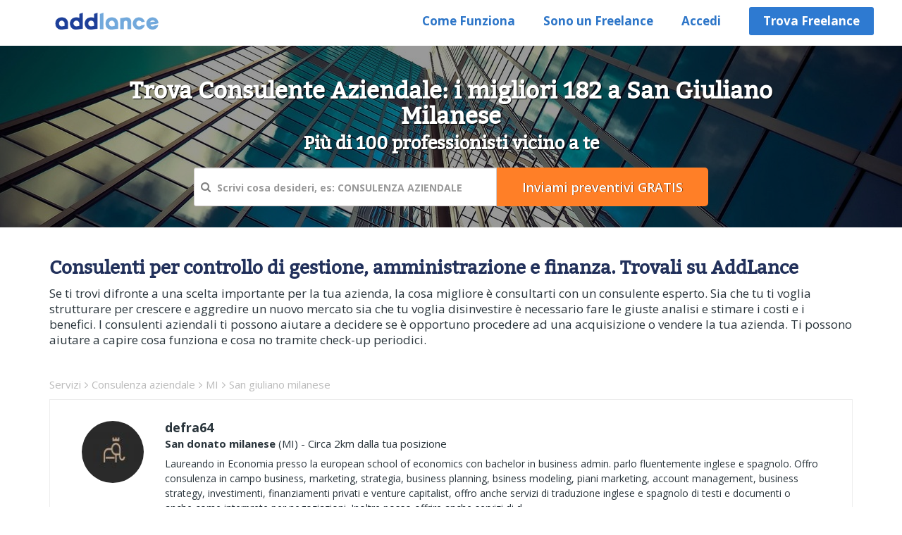

--- FILE ---
content_type: text/html; charset=UTF-8
request_url: https://www.addlance.com/s/consulenza-aziendale/mi/san-giuliano-milanese
body_size: 15526
content:
<!DOCTYPE html>
<html lang="it">
    <head>      
        

        <title>Trova Consulente Aziendale: i migliori 182 a San Giuliano Milanese</title>

        <meta name="description" content="Contatta Consulenti con esperienza nel tuo settore su AddLance. Trovi esperti di gestione aziendale e finanziaria, strategica, marketing e molto altro"/>

                    <meta name="og:type" content="article">
            <meta name="og:url" content="https://www.addlance.com/s/consulenza-aziendale/mi/san-giuliano-milanese">
            <meta name="og:image" content="https://www.addlance.com/common/front/images/consulenza-aziendale.jpg">
            <meta name="og:site_name" content="AddLance">
            <meta name="og:latitude" content="45.3938">
            <meta name="og:longitude" content="9.29201">
                    <!-- Google Tag Manager -->
<script>
    (function (w, d, s, l, i) {
        w[l] = w[l] || [];
        w[l].push({'gtm.start': new Date().getTime(), event: 'gtm.js'});
        var f = d.getElementsByTagName(s)[0], j = d.createElement(s), dl = l != 'dataLayer' ? '&l=' + l : '';
        j.async = true;
        j.src = 'https://www.googletagmanager.com/gtm.js?id=' + i + dl;
        f.parentNode.insertBefore(j, f);
    })(window, document, 'script', 'dataLayer', 'GTM-TKB8SS4');
</script>

<!-- End Google Tag Manager -->


<!-- Matomo -->
<script>
  var _paq = window._paq = window._paq || [];
  /* tracker methods like "setCustomDimension" should be called before "trackPageView" */
  _paq.push(['trackPageView']);
  _paq.push(['enableLinkTracking']);
  (function() {
    var u="//www.addlance.com/matomo/";
    _paq.push(['setTrackerUrl', u+'matomo.php']);
    _paq.push(['setSiteId', '1']);
    var d=document, g=d.createElement('script'), s=d.getElementsByTagName('script')[0];
    g.async=true; g.src=u+'matomo.js'; s.parentNode.insertBefore(g,s);
  })();
</script>
<!-- End Matomo Code -->

<link rel="apple-touch-icon" sizes="57x57" href="https://www.addlance.com/favicon/apple-icon-57x57.png">
<link rel="apple-touch-icon" sizes="60x60" href="https://www.addlance.com/favicon/apple-icon-60x60.png">
<link rel="apple-touch-icon" sizes="72x72" href="https://www.addlance.com/favicon/apple-icon-72x72.png">
<link rel="apple-touch-icon" sizes="76x76" href="https://www.addlance.com/favicon/apple-icon-76x76.png">
<link rel="apple-touch-icon" sizes="114x114" href="https://www.addlance.com/favicon/apple-icon-114x114.png">
<link rel="apple-touch-icon" sizes="120x120" href="https://www.addlance.com/favicon/apple-icon-120x120.png">
<link rel="apple-touch-icon" sizes="144x144" href="https://www.addlance.com/favicon/apple-icon-144x144.png">
<link rel="apple-touch-icon" sizes="152x152" href="https://www.addlance.com/favicon/apple-icon-152x152.png">
<link rel="apple-touch-icon" sizes="180x180" href="https://www.addlance.com/favicon/apple-icon-180x180.png">
<link rel="icon" type="image/png" sizes="192x192"  href="https://www.addlance.com/favicon/android-icon-192x192.png">
<link rel="icon" type="image/png" sizes="32x32" href="https://www.addlance.com/favicon/favicon-32x32.png">
<link rel="icon" type="image/png" sizes="96x96" href="https://www.addlance.com/favicon/favicon-96x96.png">
<link rel="icon" type="image/png" sizes="16x16" href="https://www.addlance.com/favicon/favicon-16x16.png">
<link rel="manifest" href="https://www.addlance.com/favicon/manifest.json">
<meta name="msapplication-TileColor" content="#ffffff">
<meta name="msapplication-TileImage" content="https://www.addlance.com/favicon/ms-icon-144x144.png">
<meta name="theme-color" content="#ffffff">

<meta  content="text/html;  charset=utf-8"  http-equiv="Content-Type"/>
<meta http-equiv="X-UA-Compatible" content="IE=edge" />
<meta name="viewport" content="width=device-width, initial-scale=1, maximum-scale=1, user-scalable=0" />

    <link rel="alternate" href="https://www.addlance.com/s/consulenza-aziendale/mi/san-giuliano-milanese" hreflang="it" />        
    <link rel="canonical" href="https://www.addlance.com/s/consulenza-aziendale/mi/san-giuliano-milanese" />
        <link href="https://www.addlance.com/common/front/css_v1/iubenda.css?v=1.2" rel="stylesheet">
    <script type="text/javascript">
        var _iub = _iub || [];
        _iub.csConfiguration = {"consentOnContinuedBrowsing": false, "invalidateConsentWithoutLog": true, "perPurposeConsent": true, "siteId": 79996, "whitelabel": false, "cookiePolicyId": 313480, "lang": "it", "cookiePolicyUrl": "https://www.addlance.com/add/informativa-sui-cookie/", "banner": {"acceptButtonDisplay": true, "applyStyles": false, "closeButtonDisplay": false, "customizeButtonDisplay": true, "explicitWithdrawal": true, "fontSize": "14px", "listPurposes": true, "position": "float-bottom-right"}};
    </script>
    <script type="text/javascript" src="//cdn.iubenda.com/cs/iubenda_cs.js" charset="UTF-8" async></script>
    <!--Account switch function -->
    
<script type="text/javascript">
    SITE_ROOT_URL = 'https://www.addlance.com/';
    BASE_URL = 'https://www.addlance.com/';
    WAIT = 'Aspetta';
    var page_name = "";
</script>
<!-- Bootstrap Core CSS And Class CSS
        ================================================== -->
<link href="https://www.addlance.com/common/front/css_v1/bootstrap.min.css" rel="stylesheet">
<!-- Custom Style Sheet
        ================================================== -->
<link href="https://www.addlance.com/common/front/css_v1/styles.css?v=1.129" rel="stylesheet">
<link href="https://www.addlance.com/common/front/css_v1/responsive.css?v=1.128" rel="stylesheet">
<!-- Font CSS And Font-Awesome Any
        ================================================== -->
<link rel="stylesheet" href="https://www.addlance.com/common/front/css_v1/font-awesome.min.css?v=1.1">
<!-- HTML5 shim and Respond.js for IE8 support of HTML5 elements and media queries -->
<!--[if lt IE 9]>
      <script src="https://oss.maxcdn.com/html5shiv/3.7.2/html5shiv.min.js"></script>
      <script src="https://oss.maxcdn.com/respond/1.4.2/respond.min.js"></script>
    <![endif]-->
<script type="text/javascript" src="https://www.addlance.com/common/front/js_v1/jquery-3.1.1.min.js"></script>
<!--Account switch function -->
<script>
    $(document).ready(function () {
        if ($(window).width() < 768) {
            $('.mobile-menu').removeClass('hidden');
            $('.main-menu').addClass('hidden')
        } else {
            $('.main-menu').removeClass('hidden');
            $('.mobile-menu').addClass('hidden');
        }
    });
    window.onresize = function () {
        if (window.innerWidth < 768) {
            $('.mobile-menu').removeClass('hidden');
            $('.main-menu').addClass('hidden');
        } else {
            $('.mobile-menu').addClass('hidden');
            $('.main-menu').removeClass('hidden');
        }
    }
</script>

 
        <link href="https://www.addlance.com/common/front/css_v1/cat-freq-landing.css?v=1.14" rel="stylesheet">
        <link href="https://www.addlance.com/custom-audio-player/dist/css/green-audio-player.min.css?v=1.1" rel="stylesheet">
        <link rel="stylesheet" type="text/css" href="https://www.addlance.com/common/front/js/fancybox/jquery.fancybox.css"/>
        <script>
            var BDeviceBanner = 'background: url(https://www.addlance.com/common/front/images/consulenza-aziendale.jpg) no-repeat;background-size:cover; width:100%'
            $(document).ready(function () {
                if ($(window).width() <= 426)
                {
                    $('.cat-banner').attr('style', 'background-color:#fff;');
                } else
                {
                    $('.cat-banner').attr('style', BDeviceBanner);
                }

            });
            window.onresize = function () {
                if (window.innerWidth <= 426) {
                    $('.cat-banner').attr('style', 'background-color:#fff;');
                } else {
                    $('.cat-banner').attr('style', BDeviceBanner);
                }
            }
        </script>

    </head>

    <body>
        <div class="overflow-hidden">
            <!-- Google Tag Manager (noscript) -->
<noscript><iframe src="https://www.googletagmanager.com/ns.html?id=GTM-TKB8SS4" height="0" width="0" style="display:none;visibility:hidden"></iframe></noscript>
<!-- End Google Tag Manager (noscript) -->

<div class="top-bar navbar-fixed-top">
    <div class="container">
        <div class="row">
            <div class="col-md-4 col-sm-5 col-xs-7 logo"> 
                <a href="https://www.addlance.com/"><img src="https://www.addlance.com/common/front/img_v1/1.png" alt="logo" width="200"/> </a>
            </div>
                            <div class="col-md-8 col-sm-12 col-xs-12 pad0 ipad-full-wd">
                    <nav class="navbar navbar-inverse">
                        <div class="navbar-header">
                            <button type="button" class="navbar-toggle collapsed" data-toggle="collapse" data-target="#navbar" aria-expanded="false" aria-controls="navbar"> <span class="sr-only">Toggle navigation</span> <span class="icon-bar"></span> <span class="icon-bar"></span> <span class="icon-bar"></span> </button>   
                        </div>
                        <div id="navbar" class="collapse navbar-collapse navbar-right">
                            <ul class="nav navbar-nav">
                                                                    <li><a class="m-fst-btn" href="https://www.addlance.com/come-funziona">Come Funziona</a></li>                                
                                                                    <li><a href="https://www.addlance.com/iscrizione-freelance">Sono un Freelance</a></li>

                                <li><a href="https://www.addlance.com/login-signup">Accedi</a></li>
                                                                    <li><a href="https://www.addlance.com/servizi" class="btn btn-primary btn-sm m-last-btn">Trova Freelance</a></li>
                                                                    </ul>
                        </div>
                    </nav>
                </div>
                        </div>
    </div>
</div>            <div class="relative">
                <div class="cat-banner heading-center height-small " style="background: none;">
                    <div  class="container">
                        <div  class="row">
                            <div  class="col-sm-12">
                                <div class="header-top">
                                    <div  class="col-sm-12">
                                        <h1 class="cityhead">
                                            Trova Consulente Aziendale: i migliori 182 a San Giuliano Milanese <br/><span class="hpageh1span"> Pi&ugrave; di 100 professionisti vicino a te</span>                                        </h1>
                                    </div>
                                    <div  class="col-sm-8 center-block searchBlk">
                                        <div class="input-group">
                                            <div class="relative">
                                                <i class="fa fa-search search"></i>
                                                <input type="text" class="form-control frmSkills" placeholder="Scrivi cosa desideri, es: CONSULENZA AZIENDALE" aria-describedby="basic-addon2">
                                                <div class="skillsResponse"></div>
                                            </div>
                                            <h3 class="input-group-addon">
                                                <input name="frmPostSearch" data-url="https://www.addlance.com/preventivi/business/consulenza-aziendale" class="frmPostSearch" type="submit" value="Inviami preventivi GRATIS" />
                                            </h3> 

                                        </div>
                                        <span class="srhbtnclkmsg hidden">Scegli un risultato fra quelli proposti</span>
                                    </div>

                                </div>

                            </div>
                        </div>
                    </div>
                </div>
                            </div>

            <div class="user-details landingh2">
                <div class="container">
                    <div class="row">
                        <div class="col-sm-12 text-left margint40b40">
                            <h2 class="font20mar2010"> 
                                Consulenti per controllo di gestione, amministrazione e finanza. Trovali su AddLance                            </h2>
                            <p>
                                Se ti trovi difronte a una scelta importante per la tua azienda, la cosa migliore &egrave consultarti con un consulente esperto. Sia che tu ti voglia strutturare per crescere e aggredire un nuovo mercato sia che tu voglia disinvestire &egrave necessario fare le giuste analisi e stimare i costi e i benefici. I consulenti aziendali ti possono aiutare a decidere se &egrave opportuno procedere ad una acquisizione o vendere la tua azienda. Ti possono aiutare a capire cosa funziona e cosa no tramite check-up periodici.                             </p>

                        </div>
                        <div class="clearfix"></div>
                        <div class="col-md-12">
                            <div class="floatwidth100">
                                <ul class="breadcum" itemscope itemtype="http://schema.org/BreadcrumbList">
                                    <!--                                    <li class="first" itemprop="itemListElement" itemscope itemtype="http://schema.org/ListItem">
                                                                            <a href="" itemprop="item">
                                                                                <span itemprop="name"><i class="fa fa-angle-right padlr5" aria-hidden="true"></i></span>
                                                                            </a>
                                                                            <meta itemprop="position" content="1" />
                                                                        </li>-->
                                    <li  itemprop="itemListElement" itemscope itemtype="http://schema.org/ListItem">
                                        <a href="https://www.addlance.com/s/" itemprop="item">
                                            <span itemprop="name">Servizi<i class="fa fa-angle-right padlr5" aria-hidden="true"></i></span>
                                        </a>
                                        <meta itemprop="position" content="2" />
                                    </li>
                                    <li  itemprop="itemListElement" itemscope itemtype="http://schema.org/ListItem">
                                        <a href="https://www.addlance.com/s/consulenza-aziendale" itemprop="item">
                                            <span itemprop="name">
                                                Consulenza aziendale<i class="fa fa-angle-right padlr5" aria-hidden="true"></i></span>
                                        </a>
                                        <meta itemprop="position" content="3" />
                                    </li>
                                                                            <li itemprop="itemListElement" itemscope itemtype="http://schema.org/ListItem">
                                            <a href="https://www.addlance.com/s/consulenza-aziendale/mi" itemprop="item">
                                                <span itemprop="name">MI<i class="fa fa-angle-right padlr5" aria-hidden="true"></i></span>
                                            </a>
                                            <meta itemprop="position" content="4" />
                                        </li>
                                        <li itemprop="itemListElement" itemscope itemtype="http://schema.org/ListItem">
                                            <a href="https://www.addlance.com/s/consulenza-aziendale/mi/san-giuliano-milanese" itemprop="item">
                                                <span itemprop="name">San giuliano milanese</span>
                                            </a>
                                            <meta itemprop="position" content="5" />
                                        </li>
                                                                        </ul>
                            </div>
                                                                    <div class="label-list-dgn relative shadow-btm ">
                                            <div class="col-md-12">
                                                <div class="media">
                                                    <div class="media-left pad-rgt-30 userimgblk">
                                                        <a href="https://www.addlance.com/profili/defra64/commercialisti-consulenti/san-donato-milanese/MTA1OTk=">
                                                            <img class="media-object img-circle" width="88" height="88" data-src="https://www.addlance.com/common/uploaded_files/freelancer_images/addl-adeccc(andreadelogo)1478861035_thumb4cat.jpg" src="https://www.addlance.com/common/front/images/user-img2.png" alt="Trova Consulente Aziendale: i migliori 182 a San Giuliano Milanese">
                                                        </a>
                                                    </div>
                                                    <div class="media-body  pre-text padbtm20 rate_block mb-top-20">
                                                        <h4 class="media-heading group cat-lan-name">
                                                            <div class="floatwidth100 padb5"><h3 class="float-left-style">
                                                                    defra64                                                                 </h3>
                                                                                                                                <ul class="list-inline cat-lan-stars">
                                                                                                                                    </ul>
                                                                                                                            </div>

                                                                                                                            <span class="floatwidth100 font15">
                                                                    <a class="text-bold floatnone blkclr" href="https://www.addlance.com/s/consulenza-aziendale/mi/san-donato-milanese">San donato milanese</a> (MI) - Circa 2km dalla tua posizione                                                                </span>
                                                            
                                                        </h4>
                                                        <ul class="list-inline label-style">
                                                                                                                    </ul>
                                                                                                                                                                            <p class="black"> Laureando in Economia presso la european school of economics con bachelor in business admin. parlo fluentemente inglese e spagnolo. Offro consulenza in campo business, marketing, strategia, business planning, bsiness modeling, piani marketing, account management, business strategy, investimenti, finanziamenti privati e venture capitalist, offro anche servizi di traduzione inglese e spagnolo di testi e documenti o anche come interprete per negoziazioni.
Inoltre posso offrire anche servizi di d ..</p>

                                                            <button class="btn btn-primary mrg-btn freContactBtn text-bold" data-name="defra64" data-img="https://www.addlance.com/common/uploaded_files/freelancer_images/addl-adeccc(andreadelogo)1478861035_thumb4cat.jpg">
                                                                Contatta                                                            </button>
                                                                                                            </div>
                                                </div>
                                            </div>  

                                            <div class="clearfix"></div>
                                        </div>
                                                                                <script type="application/ld+json">
                                            {
                                            "@context": "http://schema.org",
                                            "@type": "LocalBusiness",
                                            "address": {
                                            "@type": "PostalAddress",
                                            "addressRegion": "Lombardia",
                                            "addressLocality": "San donato milanese"
                                            },
                                            "image": "https://www.addlance.com/common/uploaded_files/freelancer_images/addl-adeccc(andreadelogo)1478861035_thumb4cat.jpg",
                                            "name": "defra64"
                                            }
                                        </script>
                                                                                <div class="label-list-dgn relative shadow-btm ">
                                            <div class="col-md-12">
                                                <div class="media">
                                                    <div class="media-left pad-rgt-30 userimgblk">
                                                        <a href="https://www.addlance.com/profili/sylviavillani/commercialisti-consulenti/melegnano/MTg1MjA=">
                                                            <img class="media-object img-circle" width="88" height="88" data-src="https://www.addlance.com/common/front/images/user-default-images.jpeg" src="https://www.addlance.com/common/front/images/user-img2.png" alt="Trova Consulente Aziendale: i migliori 182 a San Giuliano Milanese">
                                                        </a>
                                                    </div>
                                                    <div class="media-body  pre-text padbtm20 rate_block mb-top-20">
                                                        <h4 class="media-heading group cat-lan-name">
                                                            <div class="floatwidth100 padb5"><h3 class="float-left-style">
                                                                    SylviaVillani                                                                 </h3>
                                                                                                                                <ul class="list-inline cat-lan-stars">
                                                                                                                                    </ul>
                                                                                                                            </div>

                                                                                                                            <span class="floatwidth100 font15">
                                                                    <a class="text-bold floatnone blkclr" href="https://www.addlance.com/s/consulenza-aziendale/mi/melegnano">Melegnano</a> (MI) - Circa 4km dalla tua posizione                                                                </span>
                                                            
                                                        </h4>
                                                        <ul class="list-inline label-style">
                                                                                                                    </ul>
                                                                                                                                                                            <p class="black"> Diplomata in Relazioni Internazionali per il Marketing con 100100 e competenza a livello Economico, settore Marketing and Sales, Giuridico e Scrittura e Traduzione in tre lingue:
-Inglese (USAUK) 
-Tedesco
-Spagnolo
Attualmente seguo un corso di laurea improntato sullo sviluppo delle tre lingue dal punto di vista economicomarketing.
Nel corso degli anni ho maturato molte esperienze in diverse aziende per quanto riguarda la traduzione di testi e la conversazione con madrelingua.
Completa  ..</p>

                                                            <button class="btn btn-primary mrg-btn freContactBtn text-bold" data-name="SylviaVillani" data-img="https://www.addlance.com/common/front/images/user-default-images.jpeg">
                                                                Contatta                                                            </button>
                                                                                                            </div>
                                                </div>
                                            </div>  

                                            <div class="clearfix"></div>
                                        </div>
                                                                                    <div class="label-list-dgn noborder padlftrgt0">
                                                <div class="col-md-12">
                                                    <div class="media">
                                                                                                                    <div class="cate-page-box-div hidden-xs">
                                                                <div class="col-md-3 text-center marginbtm10" >
                                                                    AddLance è:</div>
                                                                <div class="col-md-4 cat-page-box-parts text-left marginbtm10">
                                                                    <div class="col-md-3 marginbtm10">
                                                                        <img src="https://www.addlance.com/common/front/img_v1/love.png" alt="Trova Consulente Aziendale: i migliori 182 a San Giuliano Milanese" />
                                                                    </div>
                                                                    <div class="col-md-9">
                                                                        <span class="padleft15 float-left-style text-left">
                                                                            più di 80.000 professionisti                                                                        </span>
                                                                    </div>
                                                                </div>
                                                                <div class="col-md-5  cat-page-box-parts text-left">
                                                                    <div class="col-md-2 marginbtm10">
                                                                        <img src="https://www.addlance.com/common/front/img_v1/excellence.png" alt="Trova Consulente Aziendale: i migliori 182 a San Giuliano Milanese" />
                                                                    </div>
                                                                    <div class="col-md-10">
                                                                        <span class="padleft15 float-left-style text-left">
                                                                            AddLance è il più Grande Network di Freelance Italiano                                                                        </span>
                                                                    </div>
                                                                </div>
                                                            </div>
                                                                                                            </div>
                                                </div>
                                                <div class="clearfix"></div>
                                                                                                    <div class="col-md-12 marginbtm25 padtop15">
                                                        <div class="testimonials bgnone float-left-style">
                                                            <div  class="row">
                                                                <div id="services-box">
                                                                    <div class="item">
                                                                                                                                                        <div  class="col-sm-12">
                                                                                    <div  class="col-sm-12">
                                                                                        <div class="white-box arrow-bottom service-testi-h4" >
                                                                                            <h4>
                                                                                                <p>
                                                                                                    <small class="plr-color text-bold">
                                                                                                        Consulenza Aziendale,
                                                                                                    </small>      
                                                                                                    <small class="plr-color">                                                               
                                                                                                        <span class=" star-warring">
                                                                                                            <span class="text-lowercase">Valutazione</span> Iessi:                                                                                                                 <i class="fa fa-star"></i>                                                                    
                                                                                                                                                                                                                                <i class="fa fa-star"></i>                                                                    
                                                                                                                                                                                                                                <i class="fa fa-star"></i>                                                                    
                                                                                                                                                                                                                                <i class="fa fa-star"></i>                                                                    
                                                                                                                                                                                                                                <i class="fa fa-star"></i>                                                                    
                                                                                                                                                                                                                        </span>
                                                                                                    </small>
                                                                                                </p>
                                                                                                <div class="mrg-bot-small"></div>
                                                                                                "Davide &egrave; un ottimo manager e dotato di una onesta' intellettuale professionale eccezionale"

                                                                                            </h4>

                                                                                        </div>
                                                                                    </div>
                                                                                </div>
                                                                                                                                                                <div  class="col-sm-12">
                                                                                    <div  class="col-sm-12">
                                                                                        <div class="white-box arrow-bottom service-testi-h4" >
                                                                                            <h4>
                                                                                                <p>
                                                                                                    <small class="plr-color text-bold">
                                                                                                        Consulenza Aziendale,
                                                                                                    </small>      
                                                                                                    <small class="plr-color">                                                               
                                                                                                        <span class=" star-warring">
                                                                                                            <span class="text-lowercase">Valutazione</span> Molina:                                                                                                                 <i class="fa fa-star"></i>                                                                    
                                                                                                                                                                                                                                <i class="fa fa-star"></i>                                                                    
                                                                                                                                                                                                                                <i class="fa fa-star"></i>                                                                    
                                                                                                                                                                                                                                <i class="fa fa-star"></i>                                                                    
                                                                                                                                                                                                                                <i class="fa fa-star"></i>                                                                    
                                                                                                                                                                                                                        </span>
                                                                                                    </small>
                                                                                                </p>
                                                                                                <div class="mrg-bot-small"></div>
                                                                                                "da sempre sono professionali e puntuali. servizi di consulenza all'altezza delle nostre aspettative. "

                                                                                            </h4>

                                                                                        </div>
                                                                                    </div>
                                                                                </div>
                                                                                                                                                    </div>
                                                                </div>
                                                            </div>
                                                        </div>
                                                    </div>

                                                                                                    <!--Show FAQs only if present-->
                                                                                            </div> 
                                                                                    <script type="application/ld+json">
                                            {
                                            "@context": "http://schema.org",
                                            "@type": "LocalBusiness",
                                            "address": {
                                            "@type": "PostalAddress",
                                            "addressRegion": "Lombardia",
                                            "addressLocality": "Melegnano"
                                            },
                                            "image": "https://www.addlance.com/common/front/images/user-default-images.jpeg",
                                            "name": "SylviaVillani"
                                            }
                                        </script>
                                                                                <div class="label-list-dgn relative shadow-btm ">
                                            <div class="col-md-12">
                                                <div class="media">
                                                    <div class="media-left pad-rgt-30 userimgblk">
                                                        <a href="https://www.addlance.com/profili/crivello/avvocati-notai/melegnano/MTczNzI=">
                                                            <img class="media-object img-circle" width="88" height="88" data-src="https://www.addlance.com/common/uploaded_files/freelancer_images/addl-file_21-09-17,_13_33_291506007511_thumb4cat.jpeg" src="https://www.addlance.com/common/front/images/user-img2.png" alt="Trova Consulente Aziendale: i migliori 182 a San Giuliano Milanese">
                                                        </a>
                                                    </div>
                                                    <div class="media-body  pre-text padbtm20 rate_block mb-top-20">
                                                        <h4 class="media-heading group cat-lan-name">
                                                            <div class="floatwidth100 padb5"><h3 class="float-left-style">
                                                                    crivello                                                                 </h3>
                                                                                                                                <ul class="list-inline cat-lan-stars">
                                                                                                                                    </ul>
                                                                                                                            </div>

                                                                                                                            <span class="floatwidth100 font15">
                                                                    <a class="text-bold floatnone blkclr" href="https://www.addlance.com/s/consulenza-aziendale/mi/melegnano">Melegnano</a> (MI) - Circa 4km dalla tua posizione                                                                </span>
                                                            
                                                        </h4>
                                                        <ul class="list-inline label-style">
                                                                                                                    </ul>
                                                                                                                                                                            <p class="black"> Lo Studio Legale Crivello opera su tutto il territorio nazionale e si avvale di circa 50 corrispondenti che nel corso di oltre 15 anni di attivit&agrave; sono stati accuratamente selezionati e testati al fine di garantire qualit&agrave;, tempestivit&agrave; e seriet&agrave;.
Lo Studio si occupa prevalentemente di Diritto Civile e, in particolare, offre assistenza e consulenza con riferimento a:
-	cause ereditarie;
-	redazione testamenti;
-	rinunce all&rsquo;eredit&agrave;;
-	separazioni e ..</p>

                                                            <button class="btn btn-primary mrg-btn freContactBtn text-bold" data-name="crivello" data-img="https://www.addlance.com/common/uploaded_files/freelancer_images/addl-file_21-09-17,_13_33_291506007511_thumb4cat.jpeg">
                                                                Contatta                                                            </button>
                                                                                                            </div>
                                                </div>
                                            </div>  

                                            <div class="clearfix"></div>
                                        </div>
                                                                                <script type="application/ld+json">
                                            {
                                            "@context": "http://schema.org",
                                            "@type": "LocalBusiness",
                                            "address": {
                                            "@type": "PostalAddress",
                                            "addressRegion": "Lombardia",
                                            "addressLocality": "Melegnano"
                                            },
                                            "image": "https://www.addlance.com/common/uploaded_files/freelancer_images/addl-file_21-09-17,_13_33_291506007511_thumb4cat.jpeg",
                                            "name": "crivello"
                                            }
                                        </script>
                                                                                <div class="label-list-dgn relative shadow-btm ">
                                            <div class="col-md-12">
                                                <div class="media">
                                                    <div class="media-left pad-rgt-30 userimgblk">
                                                        <a href="https://www.addlance.com/profili/francesco-azara/commercialisti-consulenti/melegnano/MjE3Mjk=">
                                                            <img class="media-object img-circle" width="88" height="88" data-src="https://www.addlance.com/common/uploaded_files/freelancer_images/addl-logo-14-02-11526120429_thumb4cat.jpg" src="https://www.addlance.com/common/front/images/user-img2.png" alt="Trova Consulente Aziendale: i migliori 182 a San Giuliano Milanese">
                                                        </a>
                                                    </div>
                                                    <div class="media-body  pre-text padbtm20 rate_block mb-top-20">
                                                        <h4 class="media-heading group cat-lan-name">
                                                            <div class="floatwidth100 padb5"><h3 class="float-left-style">
                                                                    Francesco Azara                                                                 </h3>
                                                                                                                                <ul class="list-inline cat-lan-stars">
                                                                                                                                    </ul>
                                                                                                                            </div>

                                                                                                                            <span class="floatwidth100 font15">
                                                                    <a class="text-bold floatnone blkclr" href="https://www.addlance.com/s/consulenza-aziendale/mi/melegnano">Melegnano</a> (MI) - Circa 4km dalla tua posizione                                                                </span>
                                                            
                                                        </h4>
                                                        <ul class="list-inline label-style">
                                                                                                                    </ul>
                                                                                                                                                                            <p class="black"> Lo Studio Azara, &egrave; da orma vent'anni sul mercato ed &egrave; in continua espansione, grazie alla professionalit&agrave; del nostro personale, il quale ogni giorno ha come suo unico obiettivo soddisfare ogni esigenza dei nostri clienti.
Il nostro studio, che si occupa di elaborazioni dati contabili, gestione della contabilit&agrave;, IVA, dichiarazioni fiscali ed amministrazioni immobiliari, &egrave; composto da uno staff di persone tecniche ed amministrative come: Commercialisti, Ragio ..</p>

                                                            <button class="btn btn-primary mrg-btn freContactBtn text-bold" data-name="Francesco Azara" data-img="https://www.addlance.com/common/uploaded_files/freelancer_images/addl-logo-14-02-11526120429_thumb4cat.jpg">
                                                                Contatta                                                            </button>
                                                                                                            </div>
                                                </div>
                                            </div>  

                                            <div class="clearfix"></div>
                                        </div>
                                                                                <script type="application/ld+json">
                                            {
                                            "@context": "http://schema.org",
                                            "@type": "LocalBusiness",
                                            "address": {
                                            "@type": "PostalAddress",
                                            "addressRegion": "Lombardia",
                                            "addressLocality": "Melegnano"
                                            },
                                            "image": "https://www.addlance.com/common/uploaded_files/freelancer_images/addl-logo-14-02-11526120429_thumb4cat.jpg",
                                            "name": "Francesco Azara"
                                            }
                                        </script>
                                                                                <div class="label-list-dgn relative shadow-btm ">
                                            <div class="col-md-12">
                                                <div class="media">
                                                    <div class="media-left pad-rgt-30 userimgblk">
                                                        <a href="https://www.addlance.com/profili/manuela-marchese/supporto-amministrativo/opera/MjE4MDE=">
                                                            <img class="media-object img-circle" width="88" height="88" data-src="https://www.addlance.com/common/front/images/user-default-images.jpeg" src="https://www.addlance.com/common/front/images/user-img2.png" alt="Trova Consulente Aziendale: i migliori 182 a San Giuliano Milanese">
                                                        </a>
                                                    </div>
                                                    <div class="media-body  pre-text padbtm20 rate_block mb-top-20">
                                                        <h4 class="media-heading group cat-lan-name">
                                                            <div class="floatwidth100 padb5"><h3 class="float-left-style">
                                                                    Manuela Marchese                                                                 </h3>
                                                                                                                                <ul class="list-inline cat-lan-stars">
                                                                                                                                    </ul>
                                                                                                                            </div>

                                                                                                                            <span class="floatwidth100 font15">
                                                                    <a class="text-bold floatnone blkclr" href="https://www.addlance.com/s/consulenza-aziendale/mi/opera">Opera</a> (MI) - Circa 6km dalla tua posizione                                                                </span>
                                                            
                                                        </h4>
                                                        <ul class="list-inline label-style">
                                                                                                                    </ul>
                                                                                                                                                                            <p class="black"> Da oltre 20 anni lavoro in contabilit&agrave; per PMI e commercialisti: societ&agrave;, liberi professionisti, ditte individuali, esenti, minimi e forfetari, iva differita ed esigibile . Cicli attivi e passivi fino alle scritture di bilancio e riconciliazioni. Gestione pratiche amministrative f24, dichiarazioni di intento, certificazioni, intrastat, fatture PA, fatture elettroniche Organizzazione uffici amministrativi. Programmi utilizzati Oracle Dominio Gamma Enterprise TeamSystem Mago.net Da ..</p>

                                                            <button class="btn btn-primary mrg-btn freContactBtn text-bold" data-name="Manuela Marchese" data-img="https://www.addlance.com/common/front/images/user-default-images.jpeg">
                                                                Contatta                                                            </button>
                                                                                                            </div>
                                                </div>
                                            </div>  

                                            <div class="clearfix"></div>
                                        </div>
                                                                                <script type="application/ld+json">
                                            {
                                            "@context": "http://schema.org",
                                            "@type": "LocalBusiness",
                                            "address": {
                                            "@type": "PostalAddress",
                                            "addressRegion": "Lombardia",
                                            "addressLocality": "Opera"
                                            },
                                            "image": "https://www.addlance.com/common/front/images/user-default-images.jpeg",
                                            "name": "Manuela Marchese"
                                            }
                                        </script>
                                                                                <div class="label-list-dgn relative shadow-btm ">
                                            <div class="col-md-12">
                                                <div class="media">
                                                    <div class="media-left pad-rgt-30 userimgblk">
                                                        <a href="https://www.addlance.com/profili/robugg/supporto-amministrativo/pantigliate/NTMxNDk=">
                                                            <img class="media-object img-circle" width="88" height="88" data-src="https://www.addlance.com/common/uploaded_files/freelancer_images/addl-profilo-531491615469542_thumb4cat.jpg" src="https://www.addlance.com/common/front/images/user-img2.png" alt="Trova Consulente Aziendale: i migliori 182 a San Giuliano Milanese">
                                                        </a>
                                                    </div>
                                                    <div class="media-body  pre-text padbtm20 rate_block mb-top-20">
                                                        <h4 class="media-heading group cat-lan-name">
                                                            <div class="floatwidth100 padb5"><h3 class="float-left-style">
                                                                    Robugg                                                                 </h3>
                                                                                                                                <ul class="list-inline cat-lan-stars">
                                                                                                                                    </ul>
                                                                                                                            </div>

                                                                                                                            <span class="floatwidth100 font15">
                                                                    <a class="text-bold floatnone blkclr" href="https://www.addlance.com/s/consulenza-aziendale/mi/pantigliate">Pantigliate</a> (MI) - Circa 7km dalla tua posizione                                                                </span>
                                                            
                                                        </h4>
                                                        <ul class="list-inline label-style">
                                                                                                                    </ul>
                                                                                                                                                                            <p class="black"> Esperto amministrazione finanza e controllo di gestione. Ho lavorato come responsabile gestendo staff  e coordinatore di gruppi di persone. Sono a conoscenza delle logiche legate alla registrazione dei documenti contabili e amministrativi. Banca, cassa, registrazioni di magazzino e fatture.
Assistenza per programmazioni finanziarie e Budget.</p>

                                                            <button class="btn btn-primary mrg-btn freContactBtn text-bold" data-name="Robugg" data-img="https://www.addlance.com/common/uploaded_files/freelancer_images/addl-profilo-531491615469542_thumb4cat.jpg">
                                                                Contatta                                                            </button>
                                                                                                            </div>
                                                </div>
                                            </div>  

                                            <div class="clearfix"></div>
                                        </div>
                                                                                <script type="application/ld+json">
                                            {
                                            "@context": "http://schema.org",
                                            "@type": "LocalBusiness",
                                            "address": {
                                            "@type": "PostalAddress",
                                            "addressRegion": "Lombardia",
                                            "addressLocality": "Pantigliate"
                                            },
                                            "image": "https://www.addlance.com/common/uploaded_files/freelancer_images/addl-profilo-531491615469542_thumb4cat.jpg",
                                            "name": "Robugg"
                                            }
                                        </script>
                                                                                <div class="label-list-dgn relative shadow-btm ">
                                            <div class="col-md-12">
                                                <div class="media">
                                                    <div class="media-left pad-rgt-30 userimgblk">
                                                        <a href="https://www.addlance.com/profili/marnix-groet/marketing/milano/MTMyMDk=">
                                                            <img class="media-object img-circle" width="88" height="88" data-src="https://www.addlance.com/common/uploaded_files/freelancer_images/addl-portrait_9kb1485619489_thumb4cat.jpg" src="https://www.addlance.com/common/front/images/user-img2.png" alt="Trova Consulente Aziendale: i migliori 182 a San Giuliano Milanese">
                                                        </a>
                                                    </div>
                                                    <div class="media-body  pre-text padbtm20 rate_block mb-top-20">
                                                        <h4 class="media-heading group cat-lan-name">
                                                            <div class="floatwidth100 padb5"><h3 class="float-left-style">
                                                                    Marnix Groet                                                                 </h3>
                                                                                                                                <ul class="list-inline cat-lan-stars">
                                                                                                                                    </ul>
                                                                                                                            </div>

                                                                                                                            <span class="floatwidth100 font15">
                                                                    <a class="text-bold floatnone blkclr" href="https://www.addlance.com/s/consulenza-aziendale/mi/milano">Milano</a> (MI) - Circa 11km dalla tua posizione                                                                </span>
                                                            
                                                        </h4>
                                                        <ul class="list-inline label-style">
                                                                                                                                    <li>
                                                                                                                                                            <span class="label label-primary">manager</span>
                                                                                                                                                        </li>
                                                                                                                                                <li>
                                                                                                                                                            <span class="label label-primary">consulente startup</span>
                                                                                                                                                        </li>
                                                                                                                                                <li>
                                                                                                                                                            <span class="label label-primary">executive manager</span>
                                                                                                                                                        </li>
                                                                                                                                                <li>
                                                                                                                                                            <a href='https://www.addlance.com/s/consulenza-aziendale'>
                                                                                    <span class="label label-primary text-bold">consulenza aziendale</span>
                                                                                </a>
                                                                                                                                                        </li>
                                                                                                                                                <li>
                                                                                                                                                            <span class="label label-primary">consulenza startup</span>
                                                                                                                                                        </li>
                                                                                                                                                <li>
                                                                                                                                                            <a href='https://www.addlance.com/s/business-plan'>
                                                                                    <span class="label label-primary text-bold">Business Plan</span>
                                                                                </a>
                                                                                                                                                        </li>
                                                                                                                                </ul>
                                                                                                                                                                            <p class="black"> MENTOR ESPERTO PER STARTUP La valutazione dei progetti in fase pre-seed e l&#039;accompagnamento delle startup verso la crescita lo faccio per mestiere, per il nostro fondo di Micro Venture Capital &gt; Ho quindi pensato potesse essere utile offrire questo servizio anche a startup che non abbiamo in portafoglio. Quindi un servizio di mentoring per la vostra crescita.</p>

                                                            <button class="btn btn-primary mrg-btn freContactBtn text-bold" data-name="Marnix Groet" data-img="https://www.addlance.com/common/uploaded_files/freelancer_images/addl-portrait_9kb1485619489_thumb4cat.jpg">
                                                                Contatta                                                            </button>
                                                                                                            </div>
                                                </div>
                                            </div>  

                                            <div class="clearfix"></div>
                                        </div>
                                                                                <script type="application/ld+json">
                                            {
                                            "@context": "http://schema.org",
                                            "@type": "LocalBusiness",
                                            "address": {
                                            "@type": "PostalAddress",
                                            "addressRegion": "Lombardia",
                                            "addressLocality": "Milano"
                                            },
                                            "image": "https://www.addlance.com/common/uploaded_files/freelancer_images/addl-portrait_9kb1485619489_thumb4cat.jpg",
                                            "name": "Marnix Groet"
                                            }
                                        </script>
                                                                                <div class="label-list-dgn relative shadow-btm ">
                                            <div class="col-md-12">
                                                <div class="media">
                                                    <div class="media-left pad-rgt-30 userimgblk">
                                                        <a href="https://www.addlance.com/profili/roberta-de-ponti/commercialisti-consulenti/milano/Njg4NTg=">
                                                            <img class="media-object img-circle" width="88" height="88" data-src="https://www.addlance.com/common/uploaded_files/freelancer_images/addl-profilo-688581652454923_thumb4cat.png" src="https://www.addlance.com/common/front/images/user-img2.png" alt="Trova Consulente Aziendale: i migliori 182 a San Giuliano Milanese">
                                                        </a>
                                                    </div>
                                                    <div class="media-body  pre-text padbtm20 rate_block mb-top-20">
                                                        <h4 class="media-heading group cat-lan-name">
                                                            <div class="floatwidth100 padb5"><h3 class="float-left-style">
                                                                    ROBERTA DE PONTI                                                                 </h3>
                                                                                                                                <ul class="list-inline cat-lan-stars">
                                                                                                                                    </ul>
                                                                                                                            </div>

                                                                                                                            <span class="floatwidth100 font15">
                                                                    <a class="text-bold floatnone blkclr" href="https://www.addlance.com/s/consulenza-aziendale/mi/milano">Milano</a> (MI) - Circa 11km dalla tua posizione                                                                </span>
                                                            
                                                        </h4>
                                                        <ul class="list-inline label-style">
                                                                                                                                    <li>
                                                                                                                                                            <a href='https://www.addlance.com/s/head-hunter'>
                                                                                    <span class="label label-primary text-bold">head hunter</span>
                                                                                </a>
                                                                                                                                                        </li>
                                                                                                                                                <li>
                                                                                                                                                            <span class="label label-primary">gestione risorse umane</span>
                                                                                                                                                        </li>
                                                                                                                                                <li>
                                                                                                                                                            <span class="label label-primary">manager</span>
                                                                                                                                                        </li>
                                                                                                                                                <li>
                                                                                                                                                            <span class="label label-primary">executive manager</span>
                                                                                                                                                        </li>
                                                                                                                                                <li>
                                                                                                                                                            <span class="label label-primary">ricerca personale</span>
                                                                                                                                                        </li>
                                                                                                                                                <li>
                                                                                                                                                            <a href='https://www.addlance.com/s/consulenza-aziendale'>
                                                                                    <span class="label label-primary text-bold">consulenza aziendale</span>
                                                                                </a>
                                                                                                                                                        </li>
                                                                                                                                                <li>
                                                                                                                                                            <span class="label label-primary">risorse umane</span>
                                                                                                                                                        </li>
                                                                                                                                                <li>
                                                                                                                                                            <span class="label label-primary">temporary manager</span>
                                                                                                                                                        </li>
                                                                                                                                                <li>
                                                                                                                                                            <span class="label label-primary">consulente start up</span>
                                                                                                                                                        </li>
                                                                                                                                </ul>
                                                                                                                                                                            <p class="black"> Servizio di consulenza per l&rsquo;internazionalizzazione : aiutiamo la tua azienda in ambito  di ricerca, contrattualistica ed approccio al mercato Europeo
Come funziona:
&bull;	Analisi delle esigenze della tua azienda in termini di: contesto aziendale, struttura organizzativa e competenze richieste
&bull;	Individuazione di un professionista, residente in Italia o nel Paese di destinazione
&bull;	Definizione dei servizi accessori da contrattualizzare (benefit, trasporti, location, &hellip ..</p>

                                                            <button class="btn btn-primary mrg-btn freContactBtn text-bold" data-name="ROBERTA DE PONTI" data-img="https://www.addlance.com/common/uploaded_files/freelancer_images/addl-profilo-688581652454923_thumb4cat.png">
                                                                Contatta                                                            </button>
                                                                                                            </div>
                                                </div>
                                            </div>  

                                            <div class="clearfix"></div>
                                        </div>
                                                                                <script type="application/ld+json">
                                            {
                                            "@context": "http://schema.org",
                                            "@type": "LocalBusiness",
                                            "address": {
                                            "@type": "PostalAddress",
                                            "addressRegion": "Lombardia",
                                            "addressLocality": "Milano"
                                            },
                                            "image": "https://www.addlance.com/common/uploaded_files/freelancer_images/addl-profilo-688581652454923_thumb4cat.png",
                                            "name": "ROBERTA DE PONTI"
                                            }
                                        </script>
                                                                                <div class="label-list-dgn relative shadow-btm ">
                                            <div class="col-md-12">
                                                <div class="media">
                                                    <div class="media-left pad-rgt-30 userimgblk">
                                                        <a href="https://www.addlance.com/profili/bcontu/commercialisti-consulenti/milano/NjY4NDk=">
                                                            <img class="media-object img-circle" width="88" height="88" data-src="https://www.addlance.com/common/uploaded_files/freelancer_images/addl-profilo-668491647970401_thumb4cat.png" src="https://www.addlance.com/common/front/images/user-img2.png" alt="Trova Consulente Aziendale: i migliori 182 a San Giuliano Milanese">
                                                        </a>
                                                    </div>
                                                    <div class="media-body  pre-text padbtm20 rate_block mb-top-20">
                                                        <h4 class="media-heading group cat-lan-name">
                                                            <div class="floatwidth100 padb5"><h3 class="float-left-style">
                                                                    bContu                                                                 </h3>
                                                                                                                                <ul class="list-inline cat-lan-stars">
                                                                                                                                    </ul>
                                                                                                                            </div>

                                                                                                                            <span class="floatwidth100 font15">
                                                                    <a class="text-bold floatnone blkclr" href="https://www.addlance.com/s/consulenza-aziendale/mi/milano">Milano</a> (MI) - Circa 11km dalla tua posizione                                                                </span>
                                                            
                                                        </h4>
                                                        <ul class="list-inline label-style">
                                                                                                                                    <li>
                                                                                                                                                            <span class="label label-primary">ragioniere contabile</span>
                                                                                                                                                        </li>
                                                                                                                                                <li>
                                                                                                                                                            <span class="label label-primary">gestione risorse umane</span>
                                                                                                                                                        </li>
                                                                                                                                                <li>
                                                                                                                                                            <span class="label label-primary">manager</span>
                                                                                                                                                        </li>
                                                                                                                                                <li>
                                                                                                                                                            <span class="label label-primary">bilancio ias gaap</span>
                                                                                                                                                        </li>
                                                                                                                                                <li>
                                                                                                                                                            <a href='https://www.addlance.com/s/consulenza-aziendale'>
                                                                                    <span class="label label-primary text-bold">consulenza aziendale</span>
                                                                                </a>
                                                                                                                                                        </li>
                                                                                                                                                <li>
                                                                                                                                                            <span class="label label-primary">bilancio di esercizio</span>
                                                                                                                                                        </li>
                                                                                                                                                <li>
                                                                                                                                                            <span class="label label-primary">gestione srl</span>
                                                                                                                                                        </li>
                                                                                                                                                <li>
                                                                                                                                                            <span class="label label-primary">controllo di gestione</span>
                                                                                                                                                        </li>
                                                                                                                                </ul>
                                                                                                                                                                            <p class="black"> Sono una esperta contabile con oltre 12 anni di esperienza, di cui 7 come responsabile Finance in azienda. 
Sono disponibile per consulenza amministrativa e contabile per piccole imprese.
Implementazione di un nuovo gestionale ERP
Supporto con gli strumenti informatici (office 365)
Consulenza per la gestione del personale e piani di crescita individuali e collettivi.
Supporto per la implementazione di un sistema di controllo e gestione dei costi.

Supporto nella predisposizione Business ..</p>

                                                            <button class="btn btn-primary mrg-btn freContactBtn text-bold" data-name="bContu" data-img="https://www.addlance.com/common/uploaded_files/freelancer_images/addl-profilo-668491647970401_thumb4cat.png">
                                                                Contatta                                                            </button>
                                                                                                            </div>
                                                </div>
                                            </div>  

                                            <div class="clearfix"></div>
                                        </div>
                                                                                <script type="application/ld+json">
                                            {
                                            "@context": "http://schema.org",
                                            "@type": "LocalBusiness",
                                            "address": {
                                            "@type": "PostalAddress",
                                            "addressRegion": "Lombardia",
                                            "addressLocality": "Milano"
                                            },
                                            "image": "https://www.addlance.com/common/uploaded_files/freelancer_images/addl-profilo-668491647970401_thumb4cat.png",
                                            "name": "bContu"
                                            }
                                        </script>
                                                                                <div class="label-list-dgn relative shadow-btm ">
                                            <div class="col-md-12">
                                                <div class="media">
                                                    <div class="media-left pad-rgt-30 userimgblk">
                                                        <a href="https://www.addlance.com/profili/gianluca-razza/marketing/milano/NzM5Mw==">
                                                            <img class="media-object img-circle" width="88" height="88" data-src="https://www.addlance.com/common/uploaded_files/freelancer_images/addl-foto_ufficiale1517046111_thumb4cat.jpg" src="https://www.addlance.com/common/front/images/user-img2.png" alt="Trova Consulente Aziendale: i migliori 182 a San Giuliano Milanese">
                                                        </a>
                                                    </div>
                                                    <div class="media-body  pre-text padbtm20 rate_block mb-top-20">
                                                        <h4 class="media-heading group cat-lan-name">
                                                            <div class="floatwidth100 padb5"><h3 class="float-left-style">
                                                                    Gianluca Razza                                                                 </h3>
                                                                                                                                <ul class="list-inline cat-lan-stars">
                                                                                                                                    </ul>
                                                                                                                            </div>

                                                                                                                            <span class="floatwidth100 font15">
                                                                    <a class="text-bold floatnone blkclr" href="https://www.addlance.com/s/consulenza-aziendale/mi/milano">Milano</a> (MI) - Circa 11km dalla tua posizione                                                                </span>
                                                            
                                                        </h4>
                                                        <ul class="list-inline label-style">
                                                                                                                                    <li>
                                                                                                                                                            <span class="label label-primary">business analyst</span>
                                                                                                                                                        </li>
                                                                                                                                                <li>
                                                                                                                                                            <a href='https://www.addlance.com/s/consulenza-aziendale'>
                                                                                    <span class="label label-primary text-bold">consulenza aziendale</span>
                                                                                </a>
                                                                                                                                                        </li>
                                                                                                                                                <li>
                                                                                                                                                            <span class="label label-primary">consulente start up</span>
                                                                                                                                                        </li>
                                                                                                                                </ul>
                                                                                                                                                                            <p class="black"> Integrit&agrave;, onest&agrave; e determinazione sono i principali valori che mi spingono a fare sempre meglio nella mia vita professionale e privata. Cerco sempre di superare i miei limiti migliorando giorno dopo giorno in quello che faccio, per me e per chi lavora con me. Ho maturato una mentalit&agrave; orientata alla soluzione dei problemi ed al lavoro per obiettivi. Sono inoltre abituato a lavorare avendo importanti responsabilit&agrave; e molteplici scadenze da rispettare.

Esperienze  ..</p>

                                                            <button class="btn btn-primary mrg-btn freContactBtn text-bold" data-name="Gianluca Razza" data-img="https://www.addlance.com/common/uploaded_files/freelancer_images/addl-foto_ufficiale1517046111_thumb4cat.jpg">
                                                                Contatta                                                            </button>
                                                                                                            </div>
                                                </div>
                                            </div>  

                                            <div class="clearfix"></div>
                                        </div>
                                                                                <script type="application/ld+json">
                                            {
                                            "@context": "http://schema.org",
                                            "@type": "LocalBusiness",
                                            "address": {
                                            "@type": "PostalAddress",
                                            "addressRegion": "Lombardia",
                                            "addressLocality": "Milano"
                                            },
                                            "image": "https://www.addlance.com/common/uploaded_files/freelancer_images/addl-foto_ufficiale1517046111_thumb4cat.jpg",
                                            "name": "Gianluca Razza"
                                            }
                                        </script>
                                                                                <div class="label-list-dgn relative shadow-btm hidden">
                                            <div class="col-md-12">
                                                <div class="media">
                                                    <div class="media-left pad-rgt-30 userimgblk">
                                                        <a href="https://www.addlance.com/profili/commercialista-anche-online/commercialisti-consulenti/milano/NDgzMzU=">
                                                            <img class="media-object img-circle" width="88" height="88" data-src="https://www.addlance.com/common/uploaded_files/freelancer_images/addl-profilo-483351731172123_thumb4cat.jpeg" src="https://www.addlance.com/common/front/images/user-img2.png" alt="Trova Consulente Aziendale: i migliori 182 a San Giuliano Milanese">
                                                        </a>
                                                    </div>
                                                    <div class="media-body  pre-text padbtm20 rate_block mb-top-20">
                                                        <h4 class="media-heading group cat-lan-name">
                                                            <div class="floatwidth100 padb5"><h3 class="float-left-style">
                                                                    Commercialista anche online                                                                  </h3>
                                                                                                                                <ul class="list-inline cat-lan-stars">
                                                                                                                                    </ul>
                                                                                                                            </div>

                                                                                                                            <span class="floatwidth100 font15">
                                                                    <a class="text-bold floatnone blkclr" href="https://www.addlance.com/s/consulenza-aziendale/mi/milano">Milano</a> (MI) - Circa 11km dalla tua posizione                                                                </span>
                                                            
                                                        </h4>
                                                        <ul class="list-inline label-style">
                                                                                                                                    <li>
                                                                                                                                                            <span class="label label-primary">esperto fiscale tassazione</span>
                                                                                                                                                        </li>
                                                                                                                                                <li>
                                                                                                                                                            <a href='https://www.addlance.com/s/consulenza-aziendale'>
                                                                                    <span class="label label-primary text-bold">consulenza aziendale</span>
                                                                                </a>
                                                                                                                                                        </li>
                                                                                                                                                <li>
                                                                                                                                                            <a href='https://www.addlance.com/s/apertura-partita-iva'>
                                                                                    <span class="label label-primary text-bold">Apertura Partita Iva</span>
                                                                                </a>
                                                                                                                                                        </li>
                                                                                                                                                <li>
                                                                                                                                                            <span class="label label-primary">gestione srl</span>
                                                                                                                                                        </li>
                                                                                                                                                <li>
                                                                                                                                                            <span class="label label-primary">modello 730</span>
                                                                                                                                                        </li>
                                                                                                                                                <li>
                                                                                                                                                            <span class="label label-primary">consulenza startup</span>
                                                                                                                                                        </li>
                                                                                                                                </ul>
                                                                                                                                                                            <p class="black"> Lo Studio Nicita offre consulenza aziendale, fiscale, tributaria e contabile anche a distanza, garantendo una presenza costante e un&rsquo;assistenza personalizzata ovunque si trovino i clienti. Con un approccio puntuale e professionale, lo Studio assicura soluzioni tempestive e su misura.</p>

                                                            <button class="btn btn-primary mrg-btn freContactBtn text-bold" data-name="Commercialista anche online " data-img="https://www.addlance.com/common/uploaded_files/freelancer_images/addl-profilo-483351731172123_thumb4cat.jpeg">
                                                                Contatta                                                            </button>
                                                                                                            </div>
                                                </div>
                                            </div>  

                                            <div class="clearfix"></div>
                                        </div>
                                                                                <script type="application/ld+json">
                                            {
                                            "@context": "http://schema.org",
                                            "@type": "LocalBusiness",
                                            "address": {
                                            "@type": "PostalAddress",
                                            "addressRegion": "Lombardia",
                                            "addressLocality": "Milano"
                                            },
                                            "image": "https://www.addlance.com/common/uploaded_files/freelancer_images/addl-profilo-483351731172123_thumb4cat.jpeg",
                                            "name": "Commercialista anche online "
                                            }
                                        </script>
                                                                                <div class="label-list-dgn relative shadow-btm hidden">
                                            <div class="col-md-12">
                                                <div class="media">
                                                    <div class="media-left pad-rgt-30 userimgblk">
                                                        <a href="https://www.addlance.com/profili/andrea-dama/commercialisti-consulenti/milano/NDAyNTE=">
                                                            <img class="media-object img-circle" width="88" height="88" data-src="https://www.addlance.com/common/uploaded_files/freelancer_images/addl-img_0981_ritagliata1583698693_thumb4cat.jpg" src="https://www.addlance.com/common/front/images/user-img2.png" alt="Trova Consulente Aziendale: i migliori 182 a San Giuliano Milanese">
                                                        </a>
                                                    </div>
                                                    <div class="media-body  pre-text padbtm20 rate_block mb-top-20">
                                                        <h4 class="media-heading group cat-lan-name">
                                                            <div class="floatwidth100 padb5"><h3 class="float-left-style">
                                                                    Andrea Dama                                                                 </h3>
                                                                                                                                <ul class="list-inline cat-lan-stars">
                                                                                                                                            <li><span class="star-warring"><i class="fa fa-star"></i></span></li>                                                        
                                                                                                                                                <li><span class="star-warring"><i class="fa fa-star"></i></span></li>                                                        
                                                                                                                                                <li><span class="star-warring"><i class="fa fa-star"></i></span></li>                                                        
                                                                                                                                                <li><span class="star-warring"><i class="fa fa-star"></i></span></li>                                                        
                                                                                                                                        </ul>
                                                                                                                                    <span class="text-green padleft15">1 Recensione</span>
                                                                                                                                </div>

                                                                                                                            <span class="floatwidth100 font15">
                                                                    <a class="text-bold floatnone blkclr" href="https://www.addlance.com/s/consulenza-aziendale/mi/milano">Milano</a> (MI) - Circa 11km dalla tua posizione                                                                </span>
                                                            
                                                        </h4>
                                                        <ul class="list-inline label-style">
                                                                                                                                    <li>
                                                                                                                                                            <span class="label label-primary">analista bilanci societari</span>
                                                                                                                                                        </li>
                                                                                                                                                <li>
                                                                                                                                                            <span class="label label-primary">executive manager</span>
                                                                                                                                                        </li>
                                                                                                                                                <li>
                                                                                                                                                            <a href='https://www.addlance.com/s/consulenza-aziendale'>
                                                                                    <span class="label label-primary text-bold">consulenza aziendale</span>
                                                                                </a>
                                                                                                                                                        </li>
                                                                                                                                                <li>
                                                                                                                                                            <a href='https://www.addlance.com/s/business-plan'>
                                                                                    <span class="label label-primary text-bold">Business Plan</span>
                                                                                </a>
                                                                                                                                                        </li>
                                                                                                                                                <li>
                                                                                                                                                            <span class="label label-primary">consulente start up</span>
                                                                                                                                                        </li>
                                                                                                                                                <li>
                                                                                                                                                            <span class="label label-primary">commercialisti e consulenti</span>
                                                                                                                                                        </li>
                                                                                                                                </ul>
                                                                                                                                                                            <p class="black"> COME AIUTO IMPRESE E START UP 
1. redazione business plan, piani marketing  
2. ricerche di mercato e strategie commerciali e di marketing 
3. controllo di gestione, analisi costi, budgeting

CHI SONO 
Dopo 10 anni di esperienza in aziende multinazionali come manager (pianificazione e controllo, sviluppo commerciale, finanza) ho avviato da 10 anni l'attivit&agrave; di consulenza aiutando oltre 100 aziende e startup nelle attivit&agrave; legate alla gestione ed allo sviluppo. 
Ho decine  ..</p>

                                                            <button class="btn btn-primary mrg-btn freContactBtn text-bold" data-name="Andrea Dama" data-img="https://www.addlance.com/common/uploaded_files/freelancer_images/addl-img_0981_ritagliata1583698693_thumb4cat.jpg">
                                                                Contatta                                                            </button>
                                                                                                            </div>
                                                </div>
                                            </div>  

                                            <div class="clearfix"></div>
                                        </div>
                                                                                <script type="application/ld+json">
                                            {
                                            "@context": "http://schema.org",
                                            "@type": "LocalBusiness",
                                            "address": {
                                            "@type": "PostalAddress",
                                            "addressRegion": "Lombardia",
                                            "addressLocality": "Milano"
                                            },
                                            "image": "https://www.addlance.com/common/uploaded_files/freelancer_images/addl-img_0981_ritagliata1583698693_thumb4cat.jpg",
                                            "name": "Andrea Dama"
                                            }
                                        </script>
                                                                                <div class="label-list-dgn relative shadow-btm hidden">
                                            <div class="col-md-12">
                                                <div class="media">
                                                    <div class="media-left pad-rgt-30 userimgblk">
                                                        <a href="https://www.addlance.com/profili/studio-paci-milano/commercialisti-consulenti/milano/NjUzMDY=">
                                                            <img class="media-object img-circle" width="88" height="88" data-src="https://www.addlance.com/common/uploaded_files/freelancer_images/addl-profilo-653061643031873_thumb4cat.jpg" src="https://www.addlance.com/common/front/images/user-img2.png" alt="Trova Consulente Aziendale: i migliori 182 a San Giuliano Milanese">
                                                        </a>
                                                    </div>
                                                    <div class="media-body  pre-text padbtm20 rate_block mb-top-20">
                                                        <h4 class="media-heading group cat-lan-name">
                                                            <div class="floatwidth100 padb5"><h3 class="float-left-style">
                                                                    Studio Paci Milano                                                                 </h3>
                                                                                                                                <ul class="list-inline cat-lan-stars">
                                                                                                                                    </ul>
                                                                                                                            </div>

                                                                                                                            <span class="floatwidth100 font15">
                                                                    <a class="text-bold floatnone blkclr" href="https://www.addlance.com/s/consulenza-aziendale/mi/milano">Milano</a> (MI) - Circa 11km dalla tua posizione                                                                </span>
                                                            
                                                        </h4>
                                                        <ul class="list-inline label-style">
                                                                                                                                    <li>
                                                                                                                                                            <span class="label label-primary">commercialisti e consulenti</span>
                                                                                                                                                        </li>
                                                                                                                                                <li>
                                                                                                                                                            <span class="label label-primary">analista bilanci societari</span>
                                                                                                                                                        </li>
                                                                                                                                                <li>
                                                                                                                                                            <span class="label label-primary">esperto fiscale tassazione</span>
                                                                                                                                                        </li>
                                                                                                                                                <li>
                                                                                                                                                            <a href='https://www.addlance.com/s/commercialista'>
                                                                                    <span class="label label-primary text-bold">Commercialista</span>
                                                                                </a>
                                                                                                                                                        </li>
                                                                                                                                                <li>
                                                                                                                                                            <a href='https://www.addlance.com/s/consulenza-aziendale'>
                                                                                    <span class="label label-primary text-bold">consulenza aziendale</span>
                                                                                </a>
                                                                                                                                                        </li>
                                                                                                                                                <li>
                                                                                                                                                            <a href='https://www.addlance.com/s/preparazione-dichiarazioni-fiscali'>
                                                                                    <span class="label label-primary text-bold">Preparazione Dichiarazioni Fiscali</span>
                                                                                </a>
                                                                                                                                                        </li>
                                                                                                                                                <li>
                                                                                                                                                            <a href='https://www.addlance.com/s/apertura-partita-iva'>
                                                                                    <span class="label label-primary text-bold">Apertura Partita Iva</span>
                                                                                </a>
                                                                                                                                                        </li>
                                                                                                                                                <li>
                                                                                                                                                            <span class="label label-primary">bilancio di esercizio</span>
                                                                                                                                                        </li>
                                                                                                                                                <li>
                                                                                                                                                            <span class="label label-primary">gestione srl</span>
                                                                                                                                                        </li>
                                                                                                                                                <li>
                                                                                                                                                            <span class="label label-primary">dichiarazione dei redditi</span>
                                                                                                                                                        </li>
                                                                                                                                                <li>
                                                                                                                                                            <span class="label label-primary">aprire p.iva</span>
                                                                                                                                                        </li>
                                                                                                                                </ul>
                                                                                                                                                                            <p class="black"> Lo Studio Paci, formato da Dottori Commercialisti e Revisori Contabili con sede nel centro di Milano, offre un'ampia e articolata gamma di servizi professionali di consulenza fiscale, societaria, contabile ed amministrativa, nei confronti di clienti sia nazionali che esteri.

Supportando il cliente in tutte le fasi della vita imprenditoriale, lo Studio &egrave; in grado di pianificare attivit&agrave; coerenti con il progetto di business, assistendo la clientela sia nelle attivit&agrave; di c ..</p>

                                                            <button class="btn btn-primary mrg-btn freContactBtn text-bold" data-name="Studio Paci Milano" data-img="https://www.addlance.com/common/uploaded_files/freelancer_images/addl-profilo-653061643031873_thumb4cat.jpg">
                                                                Contatta                                                            </button>
                                                                                                            </div>
                                                </div>
                                            </div>  

                                            <div class="clearfix"></div>
                                        </div>
                                                                                <script type="application/ld+json">
                                            {
                                            "@context": "http://schema.org",
                                            "@type": "LocalBusiness",
                                            "address": {
                                            "@type": "PostalAddress",
                                            "addressRegion": "Lombardia",
                                            "addressLocality": "Milano"
                                            },
                                            "image": "https://www.addlance.com/common/uploaded_files/freelancer_images/addl-profilo-653061643031873_thumb4cat.jpg",
                                            "name": "Studio Paci Milano"
                                            }
                                        </script>
                                                                                <div class="label-list-dgn relative shadow-btm hidden">
                                            <div class="col-md-12">
                                                <div class="media">
                                                    <div class="media-left pad-rgt-30 userimgblk">
                                                        <a href="https://www.addlance.com/profili/mmartinelli/commercialisti-consulenti/milano/ODI3OTQ=">
                                                            <img class="media-object img-circle" width="88" height="88" data-src="https://www.addlance.com/common/uploaded_files/freelancer_images/addl-profilo-827941681316838_thumb4cat.jpg" src="https://www.addlance.com/common/front/images/user-img2.png" alt="Trova Consulente Aziendale: i migliori 182 a San Giuliano Milanese">
                                                        </a>
                                                    </div>
                                                    <div class="media-body  pre-text padbtm20 rate_block mb-top-20">
                                                        <h4 class="media-heading group cat-lan-name">
                                                            <div class="floatwidth100 padb5"><h3 class="float-left-style">
                                                                    MMartinelli                                                                 </h3>
                                                                                                                                <ul class="list-inline cat-lan-stars">
                                                                                                                                    </ul>
                                                                                                                            </div>

                                                                                                                            <span class="floatwidth100 font15">
                                                                    <a class="text-bold floatnone blkclr" href="https://www.addlance.com/s/consulenza-aziendale/mi/milano">Milano</a> (MI) - Circa 11km dalla tua posizione                                                                </span>
                                                            
                                                        </h4>
                                                        <ul class="list-inline label-style">
                                                                                                                                    <li>
                                                                                                                                                            <a href='https://www.addlance.com/s/consulenza-aziendale'>
                                                                                    <span class="label label-primary text-bold">consulenza aziendale</span>
                                                                                </a>
                                                                                                                                                        </li>
                                                                                                                                                <li>
                                                                                                                                                            <span class="label label-primary">documenti contabili enti pubblici</span>
                                                                                                                                                        </li>
                                                                                                                                                <li>
                                                                                                                                                            <span class="label label-primary">consulenza startup</span>
                                                                                                                                                        </li>
                                                                                                                                                <li>
                                                                                                                                                            <a href='https://www.addlance.com/s/business-plan'>
                                                                                    <span class="label label-primary text-bold">Business Plan</span>
                                                                                </a>
                                                                                                                                                        </li>
                                                                                                                                </ul>
                                                                                                                                                                            <p class="black"> Sono un&rsquo;esperta del settore della finanza agevolata e della progettazione europea. Dopo la laurea in giurisprudenza, ho deciso di intraprendere un percorso di formazione europeo, volto a conoscere e comprendere i meccanismi legati in particolare ai bandi europei, agli strumenti messi in campo dall&rsquo;Unione per lo sviluppo dell&rsquo;imprenditorialit&agrave; e alle dinamiche legate alla loro gestione. La mia esperienza deriva, oltre che dai miei studi, dagli anni passati a ricoprire i ..</p>

                                                            <button class="btn btn-primary mrg-btn freContactBtn text-bold" data-name="MMartinelli" data-img="https://www.addlance.com/common/uploaded_files/freelancer_images/addl-profilo-827941681316838_thumb4cat.jpg">
                                                                Contatta                                                            </button>
                                                                                                            </div>
                                                </div>
                                            </div>  

                                            <div class="clearfix"></div>
                                        </div>
                                                                                <script type="application/ld+json">
                                            {
                                            "@context": "http://schema.org",
                                            "@type": "LocalBusiness",
                                            "address": {
                                            "@type": "PostalAddress",
                                            "addressRegion": "Lombardia",
                                            "addressLocality": "Milano"
                                            },
                                            "image": "https://www.addlance.com/common/uploaded_files/freelancer_images/addl-profilo-827941681316838_thumb4cat.jpg",
                                            "name": "MMartinelli"
                                            }
                                        </script>
                                                                                <div class="label-list-dgn relative shadow-btm hidden">
                                            <div class="col-md-12">
                                                <div class="media">
                                                    <div class="media-left pad-rgt-30 userimgblk">
                                                        <a href="https://www.addlance.com/profili/gallorudy/copywriting-e-traduzioni/milano/ODIyNA==">
                                                            <img class="media-object img-circle" width="88" height="88" data-src="https://www.addlance.com/common/uploaded_files/freelancer_images/addl-foto_rudy_galetti1461853193_thumb4cat.jpg" src="https://www.addlance.com/common/front/images/user-img2.png" alt="Trova Consulente Aziendale: i migliori 182 a San Giuliano Milanese">
                                                        </a>
                                                    </div>
                                                    <div class="media-body  pre-text padbtm20 rate_block mb-top-20">
                                                        <h4 class="media-heading group cat-lan-name">
                                                            <div class="floatwidth100 padb5"><h3 class="float-left-style">
                                                                    gallorudy                                                                 </h3>
                                                                                                                                <ul class="list-inline cat-lan-stars">
                                                                                                                                    </ul>
                                                                                                                            </div>

                                                                                                                            <span class="floatwidth100 font15">
                                                                    <a class="text-bold floatnone blkclr" href="https://www.addlance.com/s/consulenza-aziendale/mi/milano">Milano</a> (MI) - Circa 11km dalla tua posizione                                                                </span>
                                                            
                                                        </h4>
                                                        <ul class="list-inline label-style">
                                                                                                                                    <li>
                                                                                                                                                            <span class="label label-primary">commercialisti e consulenti</span>
                                                                                                                                                        </li>
                                                                                                                                                <li>
                                                                                                                                                            <a href='https://www.addlance.com/s/business-plan'>
                                                                                    <span class="label label-primary text-bold">Business Plan</span>
                                                                                </a>
                                                                                                                                                        </li>
                                                                                                                                                <li>
                                                                                                                                                            <span class="label label-primary">consulente startup</span>
                                                                                                                                                        </li>
                                                                                                                                                <li>
                                                                                                                                                            <a href='https://www.addlance.com/s/consulenza-aziendale'>
                                                                                    <span class="label label-primary text-bold">consulenza aziendale</span>
                                                                                </a>
                                                                                                                                                        </li>
                                                                                                                                                <li>
                                                                                                                                                            <span class="label label-primary">manager</span>
                                                                                                                                                        </li>
                                                                                                                                                <li>
                                                                                                                                                            <span class="label label-primary">temporary manager</span>
                                                                                                                                                        </li>
                                                                                                                                </ul>
                                                                                                                                                                    </div>
                                                </div>
                                            </div>  

                                            <div class="clearfix"></div>
                                        </div>
                                                                                <script type="application/ld+json">
                                            {
                                            "@context": "http://schema.org",
                                            "@type": "LocalBusiness",
                                            "address": {
                                            "@type": "PostalAddress",
                                            "addressRegion": "Lombardia",
                                            "addressLocality": "Milano"
                                            },
                                            "image": "https://www.addlance.com/common/uploaded_files/freelancer_images/addl-foto_rudy_galetti1461853193_thumb4cat.jpg",
                                            "name": "gallorudy"
                                            }
                                        </script>
                                                                            <div class="mask-freelance-adlp hidden-xs hiddden-sm"></div>  
                                                                <div class="visible-xs visible-sm">
                                <div class="sky-blue-bg adlp-btm-sec">
                                    <div class="row">
                                        <h3>...e altri 80.000+ professionisti</h3>
                                        <div class="width100 text-center">
                                            <div class="text-uppercase text-danger poche relative ">
                                                <img class="absolute hidden-xs" src="https://www.addlance.com/common/front/img_v1/al-cta-freccia-2.png" alt="Trova Consulente Aziendale: i migliori 182 a San Giuliano Milanese" />
                                                <p>preventivi selezionati - Gratis - in poche ore!</p>
                                            </div>
                                        </div>
                                        <div class="col-sm-12">
                                            <div class="navbar-form searchBlk" role="search">

                                                <div class="input-group add-on group">
                                                    <div class="relative">
                                                        <input type="text" name="frmSkills" class="form-control frmSkills" placeholder="Cosa desideri? es: Sito Web, Commercialista, Traduttore" aria-describedby="basic-addon2">
                                                        <div class="skillsResponse search2btn"></div>
                                                    </div>
                                                    <div class="input-group-btn">
                                                        <button  name="frmPostSearch" data-url="https://www.addlance.com/preventivi/business/consulenza-aziendale" class="btn btn-default frmPostSearch" type="submit">Inviami preventivi GRATIS</button>
                                                    </div>

                                                </div>
                                                <span class="srhbtnclkmsg hidden">Scegli un risultato fra quelli proposti</span>
                                            </div>
                                        </div>
                                    </div>

                                </div>
                                <div class="noborder padlftrgt0">
                                    <div class="col-md-12">
                                        <div class="media">
                                            <div class="cate-page-box-div">
                                                <div class="text-center">
                                                    <img width="1014" height="59" class="img-responsive" src="https://www.addlance.com/common/front/img_v1/press-5.png" alt="Trova Consulente Aziendale: i migliori 182 a San Giuliano Milanese" />                                                        
                                                </div>

                                            </div>
                                        </div>
                                    </div>
                                    <div class="clearfix"></div>
                                </div> 

                            </div>
                        </div>

                    </div>

                </div>

            </div>   
            <div class="container">
                <div class="sky-blue-bg adlp-btm-sec hidden-xs hidden-sm">

                    <div class="row">
                        <h3>...e altri 80.000+ professionisti</h3>
                        <div class="width100 text-center">
                            <div class="text-uppercase text-danger poche relative ">
                                <img class="absolute hidden-xs" src="https://www.addlance.com/common/front/img_v1/al-cta-freccia-2.png" alt="Trova Consulente Aziendale: i migliori 182 a San Giuliano Milanese" />
                                <p>preventivi selezionati - Gratis - in poche ore!</p>
                            </div>
                        </div>
                        <div class="col-sm-12">
                            <div class="navbar-form searchBlk" role="search">

                                <div class="input-group add-on group">
                                    <div class="relative">
                                        <input type="text" name="frmSkills" class="form-control frmSkills" placeholder="Scrivi cosa desideri, es: CONSULENZA AZIENDALE" aria-describedby="basic-addon2">
                                        <div class="skillsResponse search2btn"></div>
                                    </div>
                                    <div class="input-group-btn">
                                        <button  name="frmPostSearch" data-url="https://www.addlance.com/preventivi/business/consulenza-aziendale" class="btn btn-default frmPostSearch" type="submit">Inviami preventivi GRATIS</button>
                                    </div>

                                </div>
                                <span class="srhbtnclkmsg hidden">Scegli un risultato fra quelli proposti</span>
                            </div>
                        </div>
                    </div>
                </div>


                <div class="col-md-12 margint20b10">
                    <div class="margint20b10">
                        <div  class="col-md-4 col-sm-12 col-xs-12">
                            <div class="serviceBox">
                                <div class="service-icon"> 1 </div>
                                <div class="service-content">
                                    <h3>Invia la tua richiesta</h3>
                                    <p>Descrivi in 1 minuto quello che deve essere eseguito. Nessun obbligo!</p>
                                </div>
                            </div>
                        </div>
                        <div  class="col-md-4 col-sm-12 col-xs-12">
                            <div class="serviceBox">
                                <div class="service-icon"> 2 </div>
                                <div class="service-content">
                                    <h3>Confronta i preventivi</h3>
                                    <p>Ricevi offerte da professionisti italiani. È gratis e senza commissioni!</p>
                                </div>
                            </div>
                        </div>
                        <div  class="col-md-4 col-sm-12 col-xs-12">
                            <div class="serviceBox">
                                <div class="service-icon"> 3 </div>
                                <div class="service-content">
                                    <h3>SCEGLI IL PROFESSIONISTA</h3>
                                    <p>Confronta, discuti e assegna il progetto solo se soddisfatto. È facile e sicuro!</p>
                                </div>
                            </div>
                        </div>
                    </div>
                </div>

                <div class="hidden-xs">
                    <div class="noborder padlftrgt0">
                        <div class="col-md-12">
                            <div class="media">
                                <div class="cate-page-box-div">
                                    <div class="col-md-12 text-center">
                                        <img width="1014" height="59" class="img-responsive" src="https://www.addlance.com/common/front/img_v1/press-5.png" alt="Trova Consulente Aziendale: i migliori 182 a San Giuliano Milanese" />                                                        
                                    </div>
                                </div>
                            </div>
                        </div>
                        <div class="clearfix"></div>
                    </div> 
                </div>

                <!--Right side section starts here-->
                <div class="float-left-style margintop50">
                    <div class="col-md-12 col-xs-12">
                        <p class="font17bold text-primary text-uppercase">
                            <span>Cerchi uno dei servizi più frequenti?</span>
                        </p>
                        <p class="land-city-a">
                                                                <a href="https://www.addlance.com/s/commercialista/mi/san-giuliano-milanese">Commercialista a San Giuliano Milanese, </a>

                                                                        <a href="https://www.addlance.com/s/contabile/mi/san-giuliano-milanese">Contabile a San Giuliano Milanese, </a>

                                                                        <a href="https://www.addlance.com/s/risorse-umane-e-buste-paga/mi/san-giuliano-milanese">Risorse Umane e Buste Paga a San Giuliano Milanese, </a>

                                                                        <a href="https://www.addlance.com/s/consulente-lavoro/mi/san-giuliano-milanese">Consulente Lavoro a San Giuliano Milanese, </a>

                                                                        <a href="https://www.addlance.com/s/head-hunter/mi/san-giuliano-milanese">Head hunter a San Giuliano Milanese, </a>

                                                                        <a href="https://www.addlance.com/s/consulenza-aziendale/mi/san-giuliano-milanese">Consulenza Aziendale a San Giuliano Milanese, </a>

                                                                        <a href="https://www.addlance.com/s/business-plan/mi/san-giuliano-milanese">Business Plan a San Giuliano Milanese, </a>

                                                                        <a href="https://www.addlance.com/s/preparazione-dichiarazioni-fiscali/mi/san-giuliano-milanese">Preparazione Dichiarazioni Fiscali a San Giuliano Milanese, </a>

                                                                        <a href="https://www.addlance.com/s/apertura-partita-iva/mi/san-giuliano-milanese">Apertura Partita IVA a San Giuliano Milanese, </a>

                                                                        <a href="https://www.addlance.com/s/assistenza-fiscale-e-previdenziale/mi/san-giuliano-milanese">Assistenza Fiscale e Previdenziale a San Giuliano Milanese, </a>

                                                                <a class="text-bold" href="https://www.addlance.com/servizi">Altri servizi <i class=" fa fa-chevron-down"></i></a>
                        </p>

                    </div>


                                            <div class="col-md-12 col-xs-12 margintop50">

                            <div class="float-left-style">                                    
                                <p class="font17bold text-primary text-uppercase">  
                                    <span class="blc">Ricerche frequenti</span> 
                                </p>
                                <p class="land-city-a">
                                    <a href="https://www.addlance.com/s/consulenza-aziendale/mi/bollate">Bollate, </a> <a href="https://www.addlance.com/s/consulenza-aziendale/mi/cinisello-balsamo">Cinisello Balsamo, </a> <a href="https://www.addlance.com/s/consulenza-aziendale/mi/cologno-monzese">Cologno Monzese, </a> <a href="https://www.addlance.com/s/consulenza-aziendale/mi/corsico">Corsico, </a> <a href="https://www.addlance.com/s/consulenza-aziendale/mi/garbagnate-milanese">Garbagnate Milanese, </a> <a href="https://www.addlance.com/s/consulenza-aziendale/mi/legnano">Legnano, </a> <a href="https://www.addlance.com/s/consulenza-aziendale/mi/melzo">Melzo, </a> <a href="https://www.addlance.com/s/consulenza-aziendale/mi/milano">Milano, </a> <a href="https://www.addlance.com/s/consulenza-aziendale/mi/novate-milanese">Novate Milanese, </a> <a href="https://www.addlance.com/s/consulenza-aziendale/mi/paderno-dugnano">Paderno Dugnano, </a> <a href="https://www.addlance.com/s/consulenza-aziendale/mi/pioltello">Pioltello, </a> <a href="https://www.addlance.com/s/consulenza-aziendale/mi/rho">Rho, </a> <a href="https://www.addlance.com/s/consulenza-aziendale/mi/rozzano">Rozzano, </a> <a href="https://www.addlance.com/s/consulenza-aziendale/mi/san-giuliano-milanese">San Giuliano Milanese, </a> <a href="https://www.addlance.com/s/consulenza-aziendale/mi/segrate">Segrate, </a> <a href="https://www.addlance.com/s/consulenza-aziendale/mi/sesto-san-giovanni">Sesto San Giovanni, </a> <a href="https://www.addlance.com/s/consulenza-aziendale/mi/settimo-milanese">Settimo Milanese</a>                             
                                </p>
                                <div class="pad0 margintop5">
                                    <input class="form-control font14 locality_city width300" placeholder="Inserisci qui la tua città" type="text" autocomplete="off" name="locality" value="san giuliano milanese"/>                            
                                    <div class="cityResponse width325"></div>
                                </div>
                            </div>

                        </div>
                                                                <div class="col-md-12 col-xs-12 margintop50">
                            <div class="float-left-style"> 
                                <p class="font17bold text-primary text-uppercase">  
                                    <span class="blc">CITTÀ VICINE</span> 
                                <p class="land-city-a">
                                    <a href="https://www.addlance.com/s/consulenza-aziendale/mi/san-donato-milanese">San Donato Milanese, </a> <a href="https://www.addlance.com/s/consulenza-aziendale/mi/mediglia">Mediglia, </a> <a href="https://www.addlance.com/s/consulenza-aziendale/mi/colturano">Colturano, </a> <a href="https://www.addlance.com/s/consulenza-aziendale/mi/melegnano">Melegnano, </a> <a href="https://www.addlance.com/s/consulenza-aziendale/mi/peschiera-borromeo">Peschiera Borromeo, </a> <a href="https://www.addlance.com/s/consulenza-aziendale/mi/carpiano">Carpiano, </a> <a href="https://www.addlance.com/s/consulenza-aziendale/mi/dresano">Dresano, </a> <a href="https://www.addlance.com/s/consulenza-aziendale/mi/vizzolo-predabissi">Vizzolo Predabissi, </a> <a href="https://www.addlance.com/s/consulenza-aziendale/mi/opera">Opera, </a> <a href="https://www.addlance.com/s/consulenza-aziendale/mi/locate-di-triulzi">Locate di Triulzi</a>                                 </p>
                            </div>
                        </div>
                                    </div>
            </div>
            <div class="table-design relative padtop50">
                <div  class="container">
                    <div class="col-md-12">
                                                        <div class="border-bottom floatwidth100">
                                    <div  class="table-inner">
                                        <div class="paragraph-col width100 pad0">
                                            <div class="pre-text pad0"> 
                                                                                                    <strong class="font17bold text-primary text-uppercase floatmargbtm12">ULTIME RICHIESTE</strong>
                                                                                                    <h4 class="dark-theme">
                                                    <strong>
                                                    <!--<a href="">-->
                                                        Dichiarazione 730                                                        <!--</a>-->
                                                    </strong>
                                                    <span style="text-transform:capitalize">
                                                        dichiarazione 730                                                    </span>
                                                                                                            <span style="text-transform: none">
                                                             a San Giuliano Milanese                                                        </span>
                                                                                                        </h4>
                                                                                                <p>salve, avrei bisogno della compilazione modello 730</p>

                                            </div>
                                            <div class="listing-col landing-pages"> 
                                                        <!--                                                <p class="theme-color text-uppercase text-primary font-weight-bold"></p>-->
                                                
                                            </div>
                                        </div>


                                    </div>
                                    <!--                                    <div class="clearfix mrg-bot mrg-bot-border"></div>-->
                                </div>
                                                                <div class="border-bottom floatwidth100">
                                    <div  class="table-inner">
                                        <div class="paragraph-col width100 pad0">
                                            <div class="pre-text pad0"> 
                                                                                                <h4 class="dark-theme">
                                                    <strong>
                                                    <!--<a href="">-->
                                                        Consulenza Aziendale                                                        <!--</a>-->
                                                    </strong>
                                                    <span style="text-transform:capitalize">
                                                        consulenza aziendale                                                    </span>
                                                                                                            <span style="text-transform: none">
                                                             a Milano                                                        </span>
                                                                                                        </h4>
                                                                                                <p>start-up nel campo della consulenza finanziaria e aziendale. Siamo un team dinamico che punta a offrire soluzioni di alto livello ai nostri clienti, combinando tecnologia e competenze professionali.
Siamo alla ricerca di collaboratori per ampliare il nostro network di professionisti con l&#039;obiettivo di costruire una collaborazione flessibile e orientata ai progetti. Il lavoro sar&agrave; svolto interamente da remoto e basato su incarichi specifici per singolo cliente.
Cerchiamo professio ..</p>

                                            </div>
                                            <div class="listing-col landing-pages"> 
                                                        <!--                                                <p class="theme-color text-uppercase text-primary font-weight-bold"></p>-->
                                                
                                            </div>
                                        </div>


                                    </div>
                                    <!--                                    <div class="clearfix mrg-bot mrg-bot-border"></div>-->
                                </div>
                                                                <div class="border-bottom floatwidth100">
                                    <div  class="table-inner">
                                        <div class="paragraph-col width100 pad0">
                                            <div class="pre-text pad0"> 
                                                                                                <h4 class="dark-theme">
                                                    <strong>
                                                    <!--<a href="">-->
                                                        Consulenza IT                                                        <!--</a>-->
                                                    </strong>
                                                    <span style="text-transform:capitalize">
                                                        consulenza aziendale                                                    </span>
                                                                                                            <span style="text-transform: none">
                                                             a Milano                                                        </span>
                                                                                                        </h4>
                                                                                                <p>Un consulente IT per controllo funzionamento e costi di gestionali e BI di cui si gode di assistenza di partner Zucchetti</p>

                                            </div>
                                            <div class="listing-col landing-pages"> 
                                                        <!--                                                <p class="theme-color text-uppercase text-primary font-weight-bold"></p>-->
                                                
                                            </div>
                                        </div>


                                    </div>
                                    <!--                                    <div class="clearfix mrg-bot mrg-bot-border"></div>-->
                                </div>
                                                                <div class="border-bottom floatwidth100">
                                    <div  class="table-inner">
                                        <div class="paragraph-col width100 pad0">
                                            <div class="pre-text pad0"> 
                                                                                                <h4 class="dark-theme">
                                                    <strong>
                                                    <!--<a href="">-->
                                                        Consulenza Aziendale                                                        <!--</a>-->
                                                    </strong>
                                                    <span style="text-transform:capitalize">
                                                        consulenza aziendale                                                    </span>
                                                                                                            <span style="text-transform: none">
                                                             a Milano                                                        </span>
                                                                                                        </h4>
                                                                                                <p>Vorrei supporto nella gestione di impresa e organizzazione dei ruoli del team</p>

                                            </div>
                                            <div class="listing-col landing-pages"> 
                                                        <!--                                                <p class="theme-color text-uppercase text-primary font-weight-bold"></p>-->
                                                
                                            </div>
                                        </div>


                                    </div>
                                    <!--                                    <div class="clearfix mrg-bot mrg-bot-border"></div>-->
                                </div>
                                                                <div class="border-bottom floatwidth100">
                                    <div  class="table-inner">
                                        <div class="paragraph-col width100 pad0">
                                            <div class="pre-text pad0"> 
                                                                                                <h4 class="dark-theme">
                                                    <strong>
                                                    <!--<a href="">-->
                                                        Consulenza Aziendale Per SRL                                                        <!--</a>-->
                                                    </strong>
                                                    <span style="text-transform:capitalize">
                                                        consulenza aziendale                                                    </span>
                                                                                                            <span style="text-transform: none">
                                                             a Milano                                                        </span>
                                                                                                        </h4>
                                                                                                <p>Buongiorno stiamo valutando un consulente per la gestione economica e finanziaria</p>

                                            </div>
                                            <div class="listing-col landing-pages"> 
                                                        <!--                                                <p class="theme-color text-uppercase text-primary font-weight-bold"></p>-->
                                                
                                            </div>
                                        </div>


                                    </div>
                                    <!--                                    <div class="clearfix mrg-bot mrg-bot-border"></div>-->
                                </div>
                                                            <!--                            <div class="blur-shadow hidden-xs hidden-sm"></div>  -->
                            

                    </div>
                </div>
            </div> 
            <div class="btn-section text-center margint40b40">
                <div class="container">
                    <div class="row">

                        <div class="col-sm-12 text-center  btn-outer"> 
                            <button class="btn btn-warning btn-lg find-fre-btn">
                                richiedi un preventivo simile                            </button> 
                        </div>
                        <div class="col-xs-12 pt-1">
                            <p>Tutto il servizio è gratuito</p>
                        </div>

                    </div>
                </div>
            </div> 
                     


            <div class="clearfix marginbtm50"></div>
            <div class="footer">
    <div class="container">
        <div class="row">
            <div class="col-sm-6 col-xs-12">
                <h4>AddLance</h4>
               <ul class="list-unstyled">
                     <li><a href="https://www.addlance.com/add/about/">Chi siamo </a> / <a href="https://www.addlance.com/contatti">Contatti</a></li>
                    <li><a href="https://www.addlance.com/add/press/">Stampa </a></li>
                    <li><a href="https://www.addlance.com/add/terms-of-service/">Termini del servizio</a></li>
                    <li><a href="https://www.addlance.com/add/privacy-policy/">Informativa privacy</a></li>
                    <li><a href="https://www.addlance.com/recensioni">Recensioni</a></li>
               </ul>
            </div>
           <div class="col-sm-6 col-xs-12">
                <h4>Come Funziona</h4>
                <ul class="list-unstyled">
                    <li><a href="https://www.addlance.com/come-funziona">Cerco un professionista</a></li>
                    <li><a href="https://www.addlance.com/iscrizione-freelance">Sono un professionista</a></li>
                   <li><a href="https://www.addlance.com/add/faqs/">Domande frequenti</a></li>
                   <li><a href="https://www.addlance.com/add/guide-per-i-freelance/">Guide per freelance</a></li>
                        <li><a href="https://www.addlance.com/add/guida-outsourcing-forniture-esterne/">Guida all'outsoucing freelance</a></li> 
                   <li><a href="https://www.addlance.com/lavoro-freelance">Trova lavori per freelance</a></li>
                </ul>
            </div>
                    </div>
        <div class="row copyright-section">
            <div class="col-sm-6">
                <div class="copyright">
                    <p> Copyright &copy;2026 AddLance - Spark Technology S.r.l. P.IVA 03476810134</p>
                </div>
            </div>
            <div class="col-sm-6">
                <div class="social-icon black">
                    <ul class="list-inline float-left-style">
                        <li><strong>Seguici</strong></li>
                        <li><a rel="nofollow" target="_blank" href="https://www.facebook.com/pages/addlancecom/674281829268681?fref=ts"><img width="32" height="32" src="https://www.addlance.com/common/front/img_v1/social/fb_icon-hover.png" alt="AddLance Facebook"></a></li>
                        <li><a rel="nofollow" target="_blank" href="https://twitter.com/AddLance"><img width="32" height="32" src="https://www.addlance.com/common/front/img_v1/social/twitter_icon-hover.png" alt="AddLance Twitter"></a></li>
                        <li><a rel="nofollow" target="_blank" href="https://in.linkedin.com/company/addlance-com"><img width="32" height="32" src="https://www.addlance.com/common/front/img_v1/social/in-hover.png" alt="AddLance LinkedIn"></a></li>
                      
                    </ul>
                </div>
            </div>

        </div>
    </div>
</div>

<!-- Bootstrap core JavaScript
    ================================================== --> 
<script src="https://www.addlance.com/common/front/js_v1/jquery-1.11.2.min.js"></script> 
<script src="https://www.addlance.com/common/front/js_v1/bootstrap.min.js"></script> 

<script>
    v_ip = "3.21.100.129";
    v_url = "https://www.addlance.com/s/consulenza-aziendale/mi/san-giuliano-milanese";
    v_ref = "";
</script>
<script src="https://www.addlance.com/common/front/js_v1/live-visitor.js"></script> 


<script type="text/javascript">
  var button = document.getElementById('post_project');
  if(button)
      {
          button.addEventListener(
            'click', 
            function() {
              fbq('track', 'NuovoProgetto', {
              etichetta: 'popup'});            
            },
            false
          );
      }
</script>  
            <!--First click popup -->

            <div class="modal modal-fullscreen fade-scale  cat-p-bg" id="contactFreModal" tabindex="-1" role="dialog" aria-labelledby="myModalLabel" data-backdrop="static" data-keyboard="false">
                <div class="modal-dialog" role="document">
                    <div class="modal-content floatwidth100">
                        <div class="col-md-3">
                            <div class="marginlft70">
                                <img src="https://www.addlance.com/common/front/img_v1/1.png" alt="logo" width="155">
                                <span class="block rendi">Rendi reale il possibile</span>
                            </div>
                        </div>

                        <div class="col-md-8">
                            <div class="marginlft70">
                                <button type="button" class="close" data-dismiss="modal" aria-label="Close"><span aria-hidden="true">Esci &times;</span></button>
                                <h4 class="modal-title cat-popup-title text-uppercase hidden" id="myModalLabel2">Servizio richiesto: <span id="ser_sel"></span> - <a href="https://www.addlance.com/servizi" class="cambia">Cambia</a></h4>
                                <p class="wait hidden"><img src="https://www.addlance.com/common/images/ajax_loader.gif" alt="Trova Consulente Aziendale: i migliori 182 a San Giuliano Milanese">&nbsp;Aspetta...</p>
                                <div class="modal-body skin-flat2 float-left-style"> 
                                    <div class="col-md-8 skillset main-section pad0"> 
                                        <!--FIRST STEP USER PROFILE SECTION-->
                                        <div class="text-center cat-f-popup">
                                            <img style="margin:0 auto" class="media-object img-circle" width="65" height="65" data-src="https://www.addlance.com/common/uploaded_files/freelancer_images/addl-foto_rudy_galetti1461853193_thumb4cat.jpg" src="https://www.addlance.com/common/front/images/user-default-images.jpeg" alt="Trova Consulente Aziendale: i migliori 182 a San Giuliano Milanese">
                                            <h4 class="modal-title cat-popup-title hidden" id="myModalLabel2">Servizio richiesto: <b class="pad-rgt-10" id="ser_sel"></b></h4>
                                            <p class="p-help">
                                                Aiuta <span id="p-username"></span> e gli altri professionisti a offrirti un preventivo più accurato per questo servizio                                            </p>
                                            <button class="btn btn-primary p-btn" name="frmSearchWord" data-val="Consulenza Aziendale" data-url="https://www.addlance.com/fpreventivi/business/consulenza-aziendale/aHR0cHM6Ly93d3cuYWRkbGFuY2UuY29tL3MvY29uc3VsZW56YS1hemllbmRhbGUvbWkvc2FuLWdpdWxpYW5vLW1pbGFuZXNl">Avanti</button>
                                            <p class="p-service">Servizio: Consulenza Aziendale</p>
                                            <p class="p-click">Ti serve un altro servizio? <a id="p-ot-cat" href="javascript:void(0)">Clicca qui</a></p>
                                        </div>

                                    </div>
                                </div>
                                <!--ENDS HERE--> 
                                <div class="col-md-8 cat-ot-services main-section hidden">
                                    <div class="secondCat skin-flat2 service" >
                                        <b class="saperate">Seleziona il servizio richiesto ed inserisci qualche informazione</b>
                                                                                        <div class="col-md-12 col-sm-12 pad0">
                                                    <label>
                                                        <input type="radio" name="frmSearchRadio" data-url="https://www.addlance.com/fpreventivi/commercialista/commercialista/aHR0cHM6Ly93d3cuYWRkbGFuY2UuY29tL3MvY29uc3VsZW56YS1hemllbmRhbGUvbWkvc2FuLWdpdWxpYW5vLW1pbGFuZXNl" value="Commercialista" /> Commercialista                                                    </label>
                                                </div>
                                                                                                <div class="col-md-12 col-sm-12 pad0">
                                                    <label>
                                                        <input type="radio" name="frmSearchRadio" data-url="https://www.addlance.com/fpreventivi/commercialista/contabile/aHR0cHM6Ly93d3cuYWRkbGFuY2UuY29tL3MvY29uc3VsZW56YS1hemllbmRhbGUvbWkvc2FuLWdpdWxpYW5vLW1pbGFuZXNl" value="Contabile" /> Contabile                                                    </label>
                                                </div>
                                                                                                <div class="col-md-12 col-sm-12 pad0">
                                                    <label>
                                                        <input type="radio" name="frmSearchRadio" data-url="https://www.addlance.com/fpreventivi/g/risorse-umane-e-buste-paga/aHR0cHM6Ly93d3cuYWRkbGFuY2UuY29tL3MvY29uc3VsZW56YS1hemllbmRhbGUvbWkvc2FuLWdpdWxpYW5vLW1pbGFuZXNl" value="Risorse Umane e Buste Paga" /> Risorse Umane e Buste Paga                                                    </label>
                                                </div>
                                                                                                <div class="col-md-12 col-sm-12 pad0">
                                                    <label>
                                                        <input type="radio" name="frmSearchRadio" data-url="https://www.addlance.com/fpreventivi/g/consulente-lavoro/aHR0cHM6Ly93d3cuYWRkbGFuY2UuY29tL3MvY29uc3VsZW56YS1hemllbmRhbGUvbWkvc2FuLWdpdWxpYW5vLW1pbGFuZXNl" value="Consulente Lavoro" /> Consulente Lavoro                                                    </label>
                                                </div>
                                                                                                <div class="col-md-12 col-sm-12 pad0">
                                                    <label>
                                                        <input type="radio" name="frmSearchRadio" data-url="https://www.addlance.com/fpreventivi/g/head-hunter/aHR0cHM6Ly93d3cuYWRkbGFuY2UuY29tL3MvY29uc3VsZW56YS1hemllbmRhbGUvbWkvc2FuLWdpdWxpYW5vLW1pbGFuZXNl" value="Head hunter" /> Head hunter                                                    </label>
                                                </div>
                                                                                                <div class="col-md-12 col-sm-12 pad0">
                                                    <label>
                                                        <input type="radio" name="frmSearchRadio" data-url="https://www.addlance.com/fpreventivi/business/consulenza-aziendale/aHR0cHM6Ly93d3cuYWRkbGFuY2UuY29tL3MvY29uc3VsZW56YS1hemllbmRhbGUvbWkvc2FuLWdpdWxpYW5vLW1pbGFuZXNl" value="Consulenza Aziendale" /> Consulenza Aziendale                                                    </label>
                                                </div>
                                                                                                <div class="col-md-12 col-sm-12 pad0">
                                                    <label>
                                                        <input type="radio" name="frmSearchRadio" data-url="https://www.addlance.com/fpreventivi/business/business-plan/aHR0cHM6Ly93d3cuYWRkbGFuY2UuY29tL3MvY29uc3VsZW56YS1hemllbmRhbGUvbWkvc2FuLWdpdWxpYW5vLW1pbGFuZXNl" value="Business Plan" /> Business Plan                                                    </label>
                                                </div>
                                                                                                <div class="col-md-12 col-sm-12 pad0">
                                                    <label>
                                                        <input type="radio" name="frmSearchRadio" data-url="https://www.addlance.com/fpreventivi/commercialista/preparazione-dichiarazioni-fiscali/aHR0cHM6Ly93d3cuYWRkbGFuY2UuY29tL3MvY29uc3VsZW56YS1hemllbmRhbGUvbWkvc2FuLWdpdWxpYW5vLW1pbGFuZXNl" value="Preparazione Dichiarazioni Fiscali" /> Preparazione Dichiarazioni Fiscali                                                    </label>
                                                </div>
                                                                                                <div class="col-md-12 col-sm-12 pad0">
                                                    <label>
                                                        <input type="radio" name="frmSearchRadio" data-url="https://www.addlance.com/fpreventivi/commercialista/apertura-partita-iva/aHR0cHM6Ly93d3cuYWRkbGFuY2UuY29tL3MvY29uc3VsZW56YS1hemllbmRhbGUvbWkvc2FuLWdpdWxpYW5vLW1pbGFuZXNl" value="Apertura Partita IVA" /> Apertura Partita IVA                                                    </label>
                                                </div>
                                                                                                <div class="col-md-12 col-sm-12 pad0">
                                                    <label>
                                                        <input type="radio" name="frmSearchRadio" data-url="https://www.addlance.com/fpreventivi/commercialista/assistenza-fiscale-e-previdenziale/aHR0cHM6Ly93d3cuYWRkbGFuY2UuY29tL3MvY29uc3VsZW56YS1hemllbmRhbGUvbWkvc2FuLWdpdWxpYW5vLW1pbGFuZXNl" value="Assistenza Fiscale e Previdenziale" /> Assistenza Fiscale e Previdenziale                                                    </label>
                                                </div>
                                                
                                                                                </div>
                                </div>
                                <div class="col-md-8 col-sm-12 pad0">
                                    <div  id="modal-body" class="hidden main-section"></div>
                                </div>
                            </div>
                        </div>
                    </div>
                </div>
            </div>

        </div>  

        <script>
            var citynameURL = "https://www.addlance.com/s/consulenza-aziendale";
            var catID = "MTEy";
            var category = "MjQ1";

        </script>  
        <script type="text/javascript" src="https://www.addlance.com/common/front/js_v1/search-skills-cat.js?v=1.2"></script>         
        <script type="text/javascript" src="https://www.addlance.com/common/front/js_v1/city-search.js?v=1.3"></script>
        <script type="text/javascript" src="https://www.addlance.com/custom-audio-player/dist/js/green-audio-player.min.js?v=1.1"></script>
        <link href="https://www.addlance.com/common/front/css_v1/icheckbox_flat.css?v=1.1" rel="stylesheet" />
        <script type="text/javascript" src="https://www.addlance.com/common/front/js_v1/icheck.js"></script>
        <script  type="text/javascript" src="https://www.addlance.com/common/front/js/fancybox/jquery.fancybox.js"></script>
        <script>
            //AUDIO PLAYER
            document.addEventListener('DOMContentLoaded', function () {
                GreenAudioPlayer.init({
                    selector: '.player',
                    stopOthersOnPlay: true,
                    enableKeystrokes: true
                });
            });
            $(window).load(function () {
                jQuery('.userimgblk a img').each(function () {
                    jQuery(this).attr('src', jQuery(this).attr('data-src'));
                });
            });
            $(document).ready(function () {

                $(".qns").click(function () {
                    if ($(this).hasClass('active')) {
                        $(this).removeClass("active").next().slideUp(200);
                        $(this).closest('li').find('i').removeClass('fa-angle-up').addClass('fa-angle-down');
                    } else {
                        $(this).addClass("active").next().slideDown(200);
                        $(this).closest('li').find('i').removeClass('fa-angle-down').addClass('fa-angle-up');
                    }
                });

                $(".fancybox").fancybox({
                    beforeShow: function () {
                        $('.top-bar').css('z-index', '999');
                    },
                    afterClose: function () {
                        $('.top-bar').css('z-index', '9999');
                    },
                    maxWidth: 500,
                    maxHeight: 500,
                    loop: false
                });
                $('.skin-flat2 input').iCheck({
                    radioClass: 'iradio_flat-blue'
                });
                //Show main skills
                //                $('#show-services').on('click', function () {
                //                    $('.skillset').parent().removeClass('hidden');
                //                    $('#modal-body').html('').addClass('hidden');
                //                    $('.cat-ot-services').addClass('hidden');
                //                });
                $('#p-ot-cat').on('click', function () {
                    $('.skillset').parent().addClass('hidden');
                    $('#myModalLabel2').removeClass('hidden');
                    $('.cat-ot-services').removeClass('hidden');
                });
                //Set OK button URL
                $('button[name="frmSearchWord"]').on('click', function (event) {
                    var val = $(this).attr('data-url');
                    $('#myModalLabel2').find('#ser_sel').html($(this).attr('data-val'));
                    $('#myModalLabel2').removeClass('hidden');
                    //                    $('#contactFreModal').find('.modal-header img').addClass('hidden');
                    $('.skillset').parent().addClass('hidden');
                    $('.top-bar').css('z-index', '999');
                    $('.container').css('filter', 'blur(2px)');
                    $('.wait').removeClass('hidden');
                    $('#modal-body').removeClass('hidden');
                    $('#modal-body').load(val, function () {
                        $('.wait').addClass('hidden');
                        return false;
                    });
                });
                $('input[name="frmSearchRadio"]').on('ifChecked', function (event) {
                    var val = $(this).attr('data-url');
                    $('#myModalLabel2').find('#ser_sel').html($(this).val());
                    $('#myModalLabel2').removeClass('hidden');
                    //                    $('#contactFreModal').find('.modal-header img').addClass('hidden');
                    $('.cat-ot-services').addClass('hidden');
                    $('.wait').removeClass('hidden');
                    $('.top-bar').css('z-index', '999');
                    $('.container').css('filter', 'blur(2px)');
                    $('#modal-body').removeClass('hidden');
                    $('#modal-body').load(val, function () {
                        $('.wait').addClass('hidden');
                        return false;
                    });
                });

                //Show freelancer contact modal
                $('.freContactBtn,.find-fre-btn').on('click', function () {
                    //Hold current object 
                    $obj = $(this);
                    $('#myModalLabel2').addClass('hidden');
                    //                    $('#contactFreModal').find('.modal-header img').attr('src', $obj.attr('data-img')).removeClass('hidden');
                    $('#contactFreModal').find('#p-username').html($obj.attr('data-name'));
                    $('.skillset').parent().removeClass('hidden');
                    $('.cat-ot-services').addClass('hidden');
                    $('.top-bar').css('z-index', '999');
                    $('.container').css('filter', 'blur(2px)');
                    $('#modal-body').html('');
                    $('#contactFreModal').modal('show');
                });
                //Handle close event              
                $(document).on('hidden.bs.modal', '#contactFreModal', function () {
                    $('.skillset').parent().removeClass('hidden');
                    $('.top-bar').css('z-index', '9999');
                    $('.container').css('filter', 'none');
                    $('#modal-body').html('');
                });
                $('button[class="close"]').on('click', function (event) {
                    $('.container').css('filter', 'none');
                });
            });
        </script>
            </body>
</html>


--- FILE ---
content_type: text/css
request_url: https://www.addlance.com/common/front/css_v1/iubenda.css?v=1.2
body_size: 3838
content:
#iubenda-cs-banner { font-size: 13px !important; /* edited (default: 15px) */ background: none !important; line-height: 1.5 !important; /* edited (default: 1.5) */ position: fixed !important; z-index: 99999998 !important; top: 0 !important; left: 0 !important; width: 100% !important; height: 100% !important; border: 0 !important; margin: 0 !important; padding: 0 !important; overflow: hidden !important; display: -webkit-box !important; display: -ms-flexbox !important; display: flex !important; will-change: opacity, visibility; opacity: 0 !important; visibility: hidden !important; pointer-events: none !important; -webkit-transition: opacity 0.4s ease, visibility 0.4s ease !important; -o-transition: opacity 0.4s ease, visibility 0.4s ease !important; transition: opacity 0.4s ease, visibility 0.4s ease !important; /* default */ } #iubenda-cs-banner [class*=" iub"], #iubenda-cs-banner [class^=iub], #iubenda-cs-banner .iubenda-banner-content:not(.iubenda-custom-content) * { font-size: 100% !important; width: auto !important; -webkit-appearance: none !important; -moz-appearance: none !important; appearance: none !important; background: none !important; -webkit-box-sizing: border-box !important; box-sizing: border-box !important; -webkit-tap-highlight-color: rgba(0, 0, 0, 0) !important; -webkit-backface-visibility: hidden !important; backface-visibility: hidden !important; font-family: Open Sans, -apple-system, sans-serif !important; text-decoration: none !important; color: currentColor !important; background-attachment: scroll !important; background-color: transparent !important; background-image: none !important; background-position: 0 0 !important; background-repeat: repeat !important; border: 0 !important; border-color: #000 !important; border-color: currentColor !important; border-radius: 0 !important; border-style: none !important; border-width: medium !important; bottom: auto !important; clear: none !important; clip: auto !important; counter-increment: none !important; counter-reset: none !important; direction: inherit !important; float: none !important; font-style: inherit !important; font-variant: normal !important; font-weight: inherit !important; height: auto !important; left: auto !important; letter-spacing: normal !important; line-height: inherit !important; list-style-type: inherit !important; list-style-position: outside !important; list-style-image: none !important; margin: 0 !important; max-height: none !important; max-width: none !important; min-height: 0 !important; min-width: 0 !important; opacity: 1; outline: 0 !important; overflow: visible !important; padding: 0 !important; position: static !important; quotes: """" !important; right: auto !important; table-layout: auto !important; text-align: left !important; text-indent: 0 !important; text-transform: none !important; top: auto !important; unicode-bidi: normal !important; vertical-align: baseline !important; visibility: inherit !important; white-space: normal !important; width: auto !important; word-spacing: normal !important; z-index: auto !important; background-origin: padding-box !important; background-origin: padding-box !important; background-clip: border-box !important; background-size: auto !important; -o-border-image: none !important; border-image: none !important; border-radius: 0 !important; border-radius: 0 !important; -webkit-box-shadow: none !important; box-shadow: none !important; -webkit-column-count: auto !important; -moz-column-count: auto !important; column-count: auto !important; -webkit-column-gap: normal !important; -moz-column-gap: normal !important; column-gap: normal !important; -webkit-column-rule: medium none #000 !important; -moz-column-rule: medium none #000 !important; column-rule: medium none #000 !important; -webkit-column-span: none !important; -moz-column-span: none !important; column-span: none !important; -webkit-column-width: auto !important; -moz-column-width: auto !important; column-width: auto !important; -webkit-font-feature-settings: normal !important; font-feature-settings: normal !important; overflow-x: visible !important; overflow-y: visible !important; -webkit-hyphens: manual !important; -ms-hyphens: manual !important; hyphens: manual !important; -webkit-perspective: none !important; perspective: none !important; -webkit-perspective-origin: 50% 50% !important; perspective-origin: 50% 50% !important; text-shadow: none !important; -webkit-transition: all 0s ease 0s !important; -o-transition: all 0s ease 0s !important; transition: all 0s ease 0s !important; -webkit-transform: none !important; -ms-transform: none !important; transform: none !important; -webkit-transform-origin: 50% 50% !important; -ms-transform-origin: 50% 50% !important; transform-origin: 50% 50% !important; -webkit-transform-style: flat !important; transform-style: flat !important; word-break: normal !important; -ms-text-size-adjust: 100%; -webkit-text-size-adjust: 100%; } #iubenda-cs-banner.iubenda-cs-overlay:before { content: "" !important; position: fixed !important; top: 0 !important; left: 0 !important; width: 100% !important; height: 100% !important; background-color: rgba(0, 0, 0, 0.5) !important; z-index: 1 !important; pointer-events: auto !important; } #iubenda-cs-banner.iubenda-cs-center { -webkit-box-align: center !important; -ms-flex-align: center !important; align-items: center !important; -webkit-box-pack: center !important; -ms-flex-pack: center !important; justify-content: center !important; } #iubenda-cs-banner.iubenda-cs-top { -webkit-box-align: start !important; -ms-flex-align: start !important; align-items: flex-start !important; } #iubenda-cs-banner.iubenda-cs-bottom { -webkit-box-align: end !important; -ms-flex-align: end !important; align-items: flex-end !important; } #iubenda-cs-banner.iubenda-cs-left { -webkit-box-pack: start !important; -ms-flex-pack: start !important; justify-content: flex-start !important; } #iubenda-cs-banner.iubenda-cs-right { -webkit-box-pack: end !important; -ms-flex-pack: end !important; justify-content: flex-end !important; } #iubenda-cs-banner.iubenda-cs-visible { opacity: 1 !important; visibility: visible !important; } #iubenda-cs-banner.iubenda-cs-visible>* { pointer-events: auto !important; } #iubenda-cs-banner.iubenda-cs-slidein .iubenda-cs-container { -webkit-transition: -webkit-transform 0.4s ease !important; transition: -webkit-transform 0.4s ease !important; -o-transition: transform 0.4s ease !important; transition: transform 0.4s ease !important; transition: transform 0.4s ease, -webkit-transform 0.4s ease !important; } #iubenda-cs-banner.iubenda-cs-slidein.iubenda-cs-top .iubenda-cs-container { -webkit-transform: translateY(-48px) !important; -ms-transform: translateY(-48px) !important; transform: translateY(-48px) !important; } #iubenda-cs-banner.iubenda-cs-slidein.iubenda-cs-bottom .iubenda-cs-container { -webkit-transform: translateY(48px) !important; -ms-transform: translateY(48px) !important; transform: translateY(48px) !important; } #iubenda-cs-banner.iubenda-cs-slidein.iubenda-cs-visible .iubenda-cs-container { -webkit-transform: translateY(0) !important; -ms-transform: translateY(0) !important; transform: translateY(0) !important; } #iubenda-cs-banner .iubenda-cs-container { position: relative !important; z-index: 2 !important; } #iubenda-cs-banner .iubenda-cs-brand { display: -webkit-box !important; display: -ms-flexbox !important; display: flex !important; padding: 16px !important; -ms-flex-negative: 0 !important; flex-shrink: 0 !important; } #iubenda-cs-banner .iubenda-cs-brand>div { display: -webkit-box !important; display: -ms-flexbox !important; display: flex !important; -webkit-box-pack: start !important; -ms-flex-pack: start !important; justify-content: flex-start !important; } #iubenda-cs-banner .iubenda-cs-brand img { max-width: 192px !important; max-height: 56px !important; } #iubenda-cs-banner .iubenda-cs-content { position: relative !important; z-index: 1 !important; overflow: hidden !important; -webkit-transition: -webkit-transform 0.4s ease !important; transition: -webkit-transform 0.4s ease !important; -o-transition: transform 0.4s ease !important; transition: transform 0.4s ease !important; transition: transform 0.4s ease, -webkit-transform 0.4s ease !important; } #iubenda-cs-banner .iubenda-cs-rationale { position: relative !important; display: -webkit-box !important; display: -ms-flexbox !important; display: flex !important; -webkit-box-orient: vertical !important; -webkit-box-direction: normal !important; -ms-flex-direction: column !important; flex-direction: column !important; } #iubenda-cs-banner .iubenda-banner-content { font-weight: 400 !important; margin: 16px !important; margin-bottom: 0 !important; -webkit-box-flex: 1 !important; -ms-flex: 1 1 auto !important; flex: 1 1 auto !important; overflow-y: auto !important; mask-image: linear-gradient(to top, rgba(0, 0, 0, 0) 0%, black 16px) !important; -webkit-mask-image: linear-gradient(to top, rgba(0, 0, 0, 0) 0%, black 16px) !important; padding-bottom: 10px !important; } #iubenda-cs-banner .iubenda-banner-content-padded { padding-right: 32px !important; } #iubenda-cs-banner .iubenda-banner-content a { cursor: pointer !important; color: currentColor !important; opacity: 0.7 !important; text-decoration: underline !important; } #iubenda-cs-banner .iubenda-banner-content a:hover { opacity: 1 !important; } #iubenda-cs-banner #iubenda-cs-title { font-weight: bold !important; margin-bottom: 2px !important; font-size:1.3em; } #iubenda-cs-banner .iubenda-cs-opt-group { margin: 16px !important; z-index: 1 !important; display: -webkit-box !important; display: -ms-flexbox !important; display: flex !important; margin-top: 0 !important; -ms-flex-negative: 0 !important; flex-shrink: 0 !important; } #iubenda-cs-banner .iubenda-cs-opt-group>div { display: -webkit-box !important; display: -ms-flexbox !important; display: flex !important; } @media (min-width: 640px) { #iubenda-cs-banner .iubenda-cs-opt-group { -webkit-box-align: center !important; -ms-flex-align: center !important; align-items: center !important; -webkit-box-pack: justify !important; -ms-flex-pack: justify !important; justify-content: space-between !important; } #iubenda-cs-banner .iubenda-cs-opt-group-custom { margin-right: auto !important; -ms-flex-item-align: start !important; align-self: start !important; -webkit-box-pack: start !important; -ms-flex-pack: start !important; justify-content: flex-start !important; } #iubenda-cs-banner .iubenda-cs-opt-group-consent { margin-left: auto !important; -ms-flex-item-align: end !important; align-self: end !important; -webkit-box-pack: end !important; -ms-flex-pack: end !important; justify-content: flex-end !important; } } @media (max-width: 639px) { #iubenda-cs-banner .iubenda-cs-opt-group { margin: 12px !important; -webkit-box-orient: vertical !important; -webkit-box-direction: normal !important; -ms-flex-direction: column !important; flex-direction: column !important; } #iubenda-cs-banner .iubenda-cs-opt-group-custom { -webkit-box-ordinal-group: 3; -ms-flex-order: 2; order: 2; } #iubenda-cs-banner .iubenda-cs-opt-group-consent { -webkit-box-ordinal-group: 2; -ms-flex-order: 1; order: 1; } } #iubenda-cs-banner .iubenda-cs-opt-group button { -webkit-appearance: none !important; -moz-appearance: none !important; appearance: none !important; padding: 8px 32px !important; /*---*/ border-radius: 3px !important; cursor: pointer !important; font-weight: 500!important; font-size: 110% !important; margin-top: 4px !important; margin-bottom: 4px !important; text-align: center !important; } @media (min-width: 640px) { #iubenda-cs-banner .iubenda-cs-opt-group button:not(:last-of-type) { margin-right: 8px !important; } } @media (max-width: 639px) { #iubenda-cs-banner .iubenda-cs-opt-group button { padding: 8px 24px !important; width: 100% !important; display: block; text-align: center !important; margin: 6px 3px !important; } } #iubenda-cs-banner.iubenda-cs-default .iubenda-cs-brand { margin: 0 -8px 0 !important; } @media (max-width: 991px) { #iubenda-cs-banner.iubenda-cs-default .iubenda-cs-brand { margin: -8px -8px 0 !important; } } @media (min-width: 992px) { #iubenda-cs-banner.iubenda-cs-default .iubenda-cs-brand div { margin: 0 auto !important; width: calc(992px - 32px) !important; } } @media (max-width: 991px) { #iubenda-cs-banner.iubenda-cs-default .iubenda-cs-brand div { margin: 0 8px !important; } } #iubenda-cs-banner.iubenda-cs-default .iubenda-cs-container { width: 100% !important; } @media (min-width: 992px) { #iubenda-cs-banner.iubenda-cs-default .iubenda-cs-rationale { width: 992px !important; margin: 16px auto !important; } } @media (max-width: 991px) { #iubenda-cs-banner.iubenda-cs-default .iubenda-cs-content { padding: 8px !important; } } #iubenda-cs-banner.iubenda-cs-default-floating .iubenda-cs-brand { margin: -8px -8px 0 !important; } #iubenda-cs-banner.iubenda-cs-default-floating .iubenda-cs-brand div { margin: 8px !important; } @media (min-width: 992px) { #iubenda-cs-banner.iubenda-cs-default-floating .iubenda-cs-container { width: 992px !important; } } @media (max-width: 991px) { #iubenda-cs-banner.iubenda-cs-default-floating.iubenda-cs-center.iubenda-cs-top .iubenda-cs-container, #iubenda-cs-banner.iubenda-cs-default-floating.iubenda-cs-center.iubenda-cs-bottom .iubenda-cs-container { width: 100% !important; } } @media (min-width: 640px) { #iubenda-cs-banner.iubenda-cs-default-floating:not(.iubenda-cs-top):not(.iubenda-cs-center) .iubenda-cs-container, #iubenda-cs-banner.iubenda-cs-default-floating:not(.iubenda-cs-bottom):not(.iubenda-cs-center) .iubenda-cs-container, #iubenda-cs-banner.iubenda-cs-default-floating.iubenda-cs-center:not(.iubenda-cs-top):not(.iubenda-cs-bottom) .iubenda-cs-container { width: 480px !important; } } #iubenda-cs-banner.iubenda-cs-default-floating:not(.iubenda-cs-top):not(.iubenda-cs-center) .iubenda-cs-opt-group, #iubenda-cs-banner.iubenda-cs-default-floating:not(.iubenda-cs-bottom):not(.iubenda-cs-center) .iubenda-cs-opt-group, #iubenda-cs-banner.iubenda-cs-default-floating.iubenda-cs-center:not(.iubenda-cs-top):not(.iubenda-cs-bottom) .iubenda-cs-opt-group { -webkit-box-orient: vertical !important; -webkit-box-direction: normal !important; -ms-flex-direction: column !important; flex-direction: column !important; } #iubenda-cs-banner.iubenda-cs-default-floating:not(.iubenda-cs-top):not(.iubenda-cs-center) .iubenda-cs-opt-group>div, #iubenda-cs-banner.iubenda-cs-default-floating:not(.iubenda-cs-bottom):not(.iubenda-cs-center) .iubenda-cs-opt-group>div, #iubenda-cs-banner.iubenda-cs-default-floating.iubenda-cs-center:not(.iubenda-cs-top):not(.iubenda-cs-bottom) .iubenda-cs-opt-group>div { width: 100% !important; } #iubenda-cs-banner.iubenda-cs-default-floating:not(.iubenda-cs-top):not(.iubenda-cs-center) .iubenda-cs-opt-group button, #iubenda-cs-banner.iubenda-cs-default-floating:not(.iubenda-cs-bottom):not(.iubenda-cs-center) .iubenda-cs-opt-group button, #iubenda-cs-banner.iubenda-cs-default-floating.iubenda-cs-center:not(.iubenda-cs-top):not(.iubenda-cs-bottom) .iubenda-cs-opt-group button { display: block !important; width: 100% !important; text-align: center !important; } #iubenda-cs-banner.iubenda-cs-default-floating:not(.iubenda-cs-top):not(.iubenda-cs-center) .iubenda-cs-opt-group-custom, #iubenda-cs-banner.iubenda-cs-default-floating:not(.iubenda-cs-bottom):not(.iubenda-cs-center) .iubenda-cs-opt-group-custom, #iubenda-cs-banner.iubenda-cs-default-floating.iubenda-cs-center:not(.iubenda-cs-top):not(.iubenda-cs-bottom) .iubenda-cs-opt-group-custom { -webkit-box-ordinal-group: 3; -ms-flex-order: 2; order: 2; } #iubenda-cs-banner.iubenda-cs-default-floating:not(.iubenda-cs-top):not(.iubenda-cs-center) .iubenda-cs-opt-group-consent, #iubenda-cs-banner.iubenda-cs-default-floating:not(.iubenda-cs-bottom):not(.iubenda-cs-center) .iubenda-cs-opt-group-consent, #iubenda-cs-banner.iubenda-cs-default-floating.iubenda-cs-center:not(.iubenda-cs-top):not(.iubenda-cs-bottom) .iubenda-cs-opt-group-consent { -webkit-box-ordinal-group: 2; -ms-flex-order: 1; order: 1; } #iubenda-cs-banner.iubenda-cs-default-floating .iubenda-cs-content { -webkit-box-shadow: 0 8px 48px rgba(0, 0, 0, 0.15) !important; box-shadow: 0 8px 48px rgba(0, 0, 0, 0.15) !important; padding: 8px !important; } @media (min-width: 992px) { #iubenda-cs-banner.iubenda-cs-default-floating .iubenda-cs-content { border-radius: 4px !important; margin: 16px !important; } } #iubenda-cs-banner.iubenda-cs-fix-height .iubenda-cs-container, #iubenda-cs-banner.iubenda-cs-fix-height .iubenda-cs-content, #iubenda-cs-banner.iubenda-cs-fix-height .iubenda-cs-rationale { height: 100% !important; } #iubenda-cs-banner.iubenda-cs-fix-height.iubenda-cs-default-floating .iubenda-cs-content { height: calc(100% - 32px) !important; } #iubenda-cs-banner.iubenda-cs-fix-height .iubenda-cs-brand img { max-width: 75% !important; } /* - - - SFONDO BOX - - -*/ #iubenda-cs-banner .iubenda-cs-content { background-color: #e2eaf1!important; background-image: linear-gradient(to bottom right, #e2eaf1, #bed2e366)!important; color: Grey!important; } #iubenda-cs-banner .iubenda-cs-opt-group { color: #000000 !important; } /*--------------------------------*/ /*----------PULSANTI -----------*/ /*--------------------------------*/ /*-TUTTI I PULSANTI OPZIONE-*/ #iubenda-cs-banner .iubenda-cs-opt-group button { /*---*/ color: #FFFFFF !important; } /*-PULSANTI ACCETTA E RIFIUTA-*/ #iubenda-cs-banner .iubenda-cs-opt-group button.iubenda-cs-btn-primary { /*---*/ } /*-PULSANTE ACCETTA-*/ #iubenda-cs-banner .iubenda-cs-opt-group .iubenda-cs-accept-btn { background-color: #FF7F27!important; font-weight: 700!important; } #iubenda-cs-banner .iubenda-cs-opt-group .iubenda-cs-accept-btn:hover { opacity: 0.8 !important; } /*-PULSANTI RIFIUTA E PERSONALIZZA-*/ #iubenda-cs-banner .iubenda-cs-opt-group .iubenda-cs-reject-btn,   #iubenda-cs-banner .iubenda-cs-opt-group .iubenda-cs-customize-btn { /*---*/ background-color: grey!important; opacity:0.55; } #iubenda-cs-banner .iubenda-cs-opt-group .iubenda-cs-reject-btn:hover,   #iubenda-cs-banner .iubenda-cs-opt-group .iubenda-cs-customize-btn:hover { /*---*/ opacity:0.5; } /*- HOVER TUTTI I PULSANTI-*/ #iubenda-cs-banner .iubenda-cs-opt-group button:hover { } /*- FOCUS TUTTI I PULSANTI-*/ #iubenda-cs-banner .iubenda-cs-opt-group button:focus { opacity: 0.8 !important; } /*- TOLGO BRAND IBND-*/ #iubenda-iframe .iub-iframe-brand-button{ opacity:0!important; z-index:-1000; pointer-events: none; } #iubenda-iframe .purposes-header-right>* { flex-shrink: 0!important; margin-right: -16px!important; } /*CHIUSURA*/ #iubenda-cs-banner .iubenda-cs-close-btn { position: absolute !important; top: -2px !important; padding: 16px !important; right: 0 !important; min-width: 48px !important; height: 48px !important; font-size: 24px !important; line-height: 0 !important; font-weight: lighter !important; cursor: pointer !important; text-align: center !important; } #iubenda-cs-banner .iubenda-cs-close-btn:hover { opacity: 0.5 !important; } .iubenda-mobile-sdk #iubenda-cs-banner .iubenda-cs-close-btn { display: none !important; } .iubenda-tp-btn:not([data-tp-nostyle]) { font-size: 100% !important; width: auto !important; -webkit-appearance: none !important; -moz-appearance: none !important; appearance: none !important; background: none !important; -webkit-box-sizing: border-box !important; box-sizing: border-box !important; -webkit-tap-highlight-color: rgba(0, 0, 0, 0) !important; -webkit-backface-visibility: hidden !important; backface-visibility: hidden !important; font-family: Open Sans,-apple-system, sans-serif !important; text-decoration: none !important; color: currentColor !important; background-attachment: scroll !important; background-color: transparent !important; background-image: none !important; background-position: 0 0 !important; background-repeat: repeat !important; border: 0 !important; border-color: #000 !important; border-color: currentColor !important; border-radius: 0 !important; border-style: none !important; border-width: medium !important; bottom: auto !important; clear: none !important; clip: auto !important; counter-increment: none !important; counter-reset: none !important; cursor: auto !important; direction: inherit !important; float: none !important; font-style: inherit !important; font-variant: normal !important; font-weight: inherit !important; height: auto !important; left: auto !important; letter-spacing: normal !important; line-height: inherit !important; list-style-type: inherit !important; list-style-position: outside !important; list-style-image: none !important; margin: 0 !important; max-height: none !important; max-width: none !important; min-height: 0 !important; min-width: 0 !important; opacity: 1; outline: 0 !important; overflow: visible !important; padding: 0 !important; position: static !important; quotes: """" !important; right: auto !important; table-layout: auto !important; text-align: left !important; text-indent: 0 !important; text-transform: none !important; top: auto !important; unicode-bidi: normal !important; vertical-align: baseline !important; visibility: inherit !important; white-space: normal !important; width: auto !important; word-spacing: normal !important; z-index: auto !important; background-origin: padding-box !important; background-origin: padding-box !important; background-clip: border-box !important; background-size: auto !important; -o-border-image: none !important; border-image: none !important; border-radius: 0 !important; border-radius: 0 !important; -webkit-box-shadow: none !important; box-shadow: none !important; -webkit-column-count: auto !important; -moz-column-count: auto !important; column-count: auto !important; -webkit-column-gap: normal !important; -moz-column-gap: normal !important; column-gap: normal !important; -webkit-column-rule: medium none #000 !important; -moz-column-rule: medium none #000 !important; column-rule: medium none #000 !important; -webkit-column-span: none !important; -moz-column-span: none !important; column-span: none !important; -webkit-column-width: auto !important; -moz-column-width: auto !important; column-width: auto !important; -webkit-font-feature-settings: normal !important; font-feature-settings: normal !important; overflow-x: visible !important; overflow-y: visible !important; -webkit-hyphens: manual !important; -ms-hyphens: manual !important; hyphens: manual !important; -webkit-perspective: none !important; perspective: none !important; -webkit-perspective-origin: 50% 50% !important; perspective-origin: 50% 50% !important; text-shadow: none !important; -webkit-transition: all 0s ease 0s !important; -o-transition: all 0s ease 0s !important; transition: all 0s ease 0s !important; -webkit-transform: none !important; -ms-transform: none !important; transform: none !important; -webkit-transform-origin: 50% 50% !important; -ms-transform-origin: 50% 50% !important; transform-origin: 50% 50% !important; -webkit-transform-style: flat !important; transform-style: flat !important; word-break: normal !important; -ms-text-size-adjust: 100%; -webkit-text-size-adjust: 100%; appearance: none !important; line-height: 34px !important; height: 34px !important; min-width: 34px !important; border-radius: 4px !important; cursor: pointer !important; font-weight: bold !important; font-size: 14px !important; -webkit-box-shadow: 0 0 0 1px rgba(0, 0, 0, 0.15) !important; box-shadow: 0 0 0 1px rgba(0, 0, 0, 0.15) !important; color: rgba(0, 0, 0, 0.65) !important; background-color: white !important; display: inline-block !important; vertical-align: middle !important; } .iubenda-tp-btn[data-tp-icon] { background-image: url("data:image/svg+xml,%3Csvg xmlns='http://www.w3.org/2000/svg' width='32' height='32' viewBox='0 0 32 32'%3E%3Cpath fill='%235796d3' fill-rule='evenodd' d='M16 7a4 4 0 0 1 2.627 7.016L19.5 25h-7l.873-10.984A4 4 0 0 1 16 7z'/%3E%3C/svg%3E") !important; background-repeat: no-repeat !important; background-size: 32px 32px !important; background-position: top .5px left 1px !important; } .iubenda-tp-btn[data-tp-circle] { border-radius: 32px !important; } .iubenda-tp-btn[data-tp-label]:after { content: attr(data-tp-label) !important; padding: 0 16px !important; white-space: nowrap !important; } .iubenda-tp-btn[data-tp-label][data-tp-icon]:after { padding-left: calc(16px + 8px + 8px) !important; } .iubenda-tp-btn[data-tp-float] { position: fixed !important; z-index: 2147483647 !important; } .iubenda-tp-btn[data-tp-float]:not([data-tp-anchored]) { margin: 16px !important; } .iubenda-tp-btn[data-tp-float][data-tp-anchored] { margin: 0 16px !important; border-radius: 6px !important; } .iubenda-tp-btn[data-tp-float][data-tp-anchored][data-tp-hover][data-tp-float="center-left"], .iubenda-tp-btn[data-tp-float][data-tp-anchored][data-tp-hover][data-tp-float="center-right"], .iubenda-tp-btn[data-tp-float][data-tp-anchored]:not([data-tp-hover]):not([data-tp-label])[data-tp-float="center-left"], .iubenda-tp-btn[data-tp-float][data-tp-anchored]:not([data-tp-hover]):not([data-tp-label])[data-tp-float="center-right"] { margin: 0 !important; top: 75% !important; -webkit-transform: translateY(-50%) !important; -ms-transform: translateY(-50%) !important; transform: translateY(-50%) !important; } .iubenda-tp-btn[data-tp-float][data-tp-anchored][data-tp-hover][data-tp-float="center-left"], .iubenda-tp-btn[data-tp-float][data-tp-anchored]:not([data-tp-hover]):not([data-tp-label])[data-tp-float="center-left"] { left: 0 !important; border-top-left-radius: 0 !important; border-bottom-left-radius: 0 !important; border-left: 0 !important; } .iubenda-tp-btn[data-tp-float][data-tp-anchored][data-tp-hover][data-tp-float="center-right"], .iubenda-tp-btn[data-tp-float][data-tp-anchored]:not([data-tp-hover]):not([data-tp-label])[data-tp-float="center-right"] { right: 0 !important; border-top-right-radius: 0 !important; border-bottom-right-radius: 0 !important; border-right: 0 !important; } .iubenda-tp-btn[data-tp-float][data-tp-anchored]:not([data-tp-hover])[data-tp-label][data-tp-float="center-left"], .iubenda-tp-btn[data-tp-float][data-tp-anchored]:not([data-tp-hover])[data-tp-label][data-tp-float="center-right"] { margin: 0 !important; top: 50% !important; border-bottom-left-radius: 0 !important; border-bottom-right-radius: 0 !important; border-bottom: 0 !important; -webkit-transform-origin: bottom !important; -ms-transform-origin: bottom !important; transform-origin: bottom !important; } .iubenda-tp-btn[data-tp-float][data-tp-anchored]:not([data-tp-hover])[data-tp-label][data-tp-float="center-left"] { left: 0 !important; -webkit-transform: translateY(-50%) rotate(90deg) !important; -ms-transform: translateY(-50%) rotate(90deg) !important; transform: translateY(-50%) rotate(90deg) !important; -webkit-transform-origin: left bottom !important; -ms-transform-origin: left bottom !important; transform-origin: left bottom !important; } .iubenda-tp-btn[data-tp-float][data-tp-anchored]:not([data-tp-hover])[data-tp-label][data-tp-float="center-right"] { right: 0 !important; -webkit-transform: translateY(-50%) rotate(-90deg) !important; -ms-transform: translateY(-50%) rotate(-90deg) !important; transform: translateY(-50%) rotate(-90deg) !important; -webkit-transform-origin: right bottom !important; -ms-transform-origin: right bottom !important; transform-origin: right bottom !important; } .iubenda-tp-btn[data-tp-float][data-tp-float="bottom-left"], .iubenda-tp-btn[data-tp-float][data-tp-float="bottom-right"] { bottom: 0 !important; } .iubenda-tp-btn[data-tp-float][data-tp-float="bottom-left"][data-tp-anchored], .iubenda-tp-btn[data-tp-float][data-tp-float="bottom-right"][data-tp-anchored] { border-bottom-left-radius: 0 !important; border-bottom-right-radius: 0 !important; border-bottom: 0 !important; } .iubenda-tp-btn[data-tp-float][data-tp-float="top-left"], .iubenda-tp-btn[data-tp-float][data-tp-float="top-right"] { top: 0 !important; } .iubenda-tp-btn[data-tp-float][data-tp-float="top-left"][data-tp-anchored], .iubenda-tp-btn[data-tp-float][data-tp-float="top-right"][data-tp-anchored] { border-top-left-radius: 0 !important; border-top-right-radius: 0 !important; border-top: 0 !important; } .iubenda-tp-btn[data-tp-float][data-tp-float="top-left"], .iubenda-tp-btn[data-tp-float][data-tp-float="bottom-left"] { left: 0 !important; } .iubenda-tp-btn[data-tp-float][data-tp-float="top-right"], .iubenda-tp-btn[data-tp-float][data-tp-float="bottom-right"] { right: 0 !important; } .iubenda-tp-btn[data-tp-float][data-tp-hover][data-tp-label]:after { max-width: 0 !important; overflow: hidden !important; display: block !important; padding: 0 !important; opacity: 0 !important; -webkit-transition: max-width 0.6s ease, padding 0.6s ease, opacity 0.6s ease !important; -o-transition: max-width 0.6s ease, padding 0.6s ease, opacity 0.6s ease !important; transition: max-width 0.6s ease, padding 0.6s ease, opacity 0.6s ease !important; } .iubenda-tp-btn[data-tp-float][data-tp-hover][data-tp-label]:hover:after { max-width: 192px !important; padding-left: calc(16px + 8px + 8px) !important; padding-right: 10px !important; opacity: 1 !important; } /* ----------------- MOBILE SDK ----------------- */ .iubenda-mobile-sdk #iubenda-cs-banner.iubenda-cs-visible { justify-content: center !important; align-items: center !important; } .iubenda-mobile-sdk #iubenda-cs-banner .iubenda-cs-container { max-height: 100% !important; display: flex !important; } .iubenda-mobile-sdk #iubenda-cs-banner .iubenda-cs-container .iubenda-cs-content { height: auto !important; border-radius: 0 !important; margin: 0 !important; } .iubenda-mobile-sdk #iubenda-cs-banner .iubenda-cs-opt-group { text-align: center !important; } .iubenda-mobile-sdk #iubenda-cs-banner .iubenda-cs-rationale { display: flex !important; flex-direction: column !important; height: 100% !important; } .iubenda-mobile-sdk #iubenda-cs-banner .iubenda-banner-content { flex: 1; overflow-y: auto !important; margin: 0 !important; padding: 16px 16px 48px !important; max-height: inherit !important; mask-image: linear-gradient(to top, rgba(0, 0, 0, 0) 0%, black 15%) !important; -webkit-mask-image: linear-gradient(to top, rgba(0, 0, 0, 0) 0%, black 15%) !important; } @media (min-width: 992px) { .iubenda-mobile-sdk #iubenda-cs-banner .iubenda-banner-content, .iubenda-mobile-sdk #iubenda-cs-banner .iubenda-cs-opt-group { margin: 24px !important; } .iubenda-mobile-sdk #iubenda-cs-banner.iubenda-cs-default .iubenda-cs-rationale { width: 100% !important; margin: 0 !important; } } .no-banner #iubenda-cs-banner { display: none !important; } /** fix scrolling in iOS 10 **/ .iubenda-mobile-sdk #iubenda-cs-banner.iubenda-cs-visible .iubenda-cs-container, .iubenda-mobile-sdk #iubenda-cs-banner .iubenda-cs-container .iubenda-cs-content, .iubenda-mobile-sdk #iubenda-cs-banner .iubenda-cs-rationale { height: 100% !important; } .iubenda-mobile-sdk #iubenda-iframe .iubenda-iframe-top-container { position: relative !important; } .iubenda-mobile-sdk #iubenda-iframe #iab-container { position: absolute !important; top: 0 !important; bottom: 0 !important; left: 0 !important; right: 0 !important; } /** iframe **/ .iubenda-mobile-sdk #iubenda-iframe #iubenda-iframe-popup { height: 100% !important; width: 100% !important; } .iubenda-mobile-sdk #iubenda-iframe .iubenda-iframe-close-btn { display: none !important; } .iubenda-mobile-sdk #iubenda-iframe { background-color: transparent !important; } /* Fix cookie policy trimming on older Android devices */ .iubenda-mobile-sdk #iubenda-iframe iframe { background-color: transparent !important; position: absolute !important; bottom: 0 !important; top: 0 !important; } .iubenda-mobile-sdk #iubenda-iframe .iubenda-iframe-spinner { top: 50px !important; } /* Fix TCF widget overlapping footer in older Android devices */ .iubenda-mobile-sdk #iubenda-iframe .iubenda-iframe-footer { z-index: 9999 !important; } /* Fix popovers going behind footer buttons and not scrolling */ .iubenda-mobile-sdk #iubenda-iframe.iub-popover-visible .iub-popover { z-index: 10000 !important; } .iubenda-mobile-sdk #iubenda-iframe .iub-popover-content { position: relative !important; } .iubenda-mobile-sdk #iubenda-iframe .iub-popover-content>div { -webkit-overflow-scrolling: touch !important; position: absolute !important; top: 0 !important; bottom: 0 !important; } /* Fix purposes widget not scrolling on older iOS and Android devices */ .iubenda-mobile-sdk #purposes-container { -webkit-overflow-scrolling: touch !important; position: absolute !important; top: 0 !important; bottom: 0 !important; left: 0 !important; right: 0 !important; overflow: auto !important; }.iubenda-tp-btn.iubenda-tp-btn--warning::before{display:none!important} /* Avoid scrolling freezes when scrolling the banner from the accept button on iOS html, body { height: 100% !important; overflow: hidden !important; } */


--- FILE ---
content_type: text/css
request_url: https://www.addlance.com/common/front/css_v1/styles.css?v=1.129
body_size: 17148
content:
@import url(https://fonts.googleapis.com/css?family=Open+Sans:400,300,600,700,800);@font-face{font-family:bitterregular;src:url(../fonts_v1/bitter-regular-webfont.woff2) format('woff2'),url(../fonts_v1/bitter-regular-webfont.woff) format('woff');font-weight:400;font-style:normal;font-display:swap}body{font-family:'Open Sans',sans-serif;line-height:normal;font-size:15px;color:#29343b;padding-top:65px}::-moz-selection{background:#f60;color:#fff;text-shadow:none}::selection{background:#f60;color:#fff;text-shadow:none}.group:after{clear:both;content:"";display:table}.overflow-hidden{overflow:hidden}.h2,h2{font-size:33px;margin:0;margin-bottom:10px;color:#263339;font-family:bitterregular}.top-bar .btn-warning{margin-top:2px;color:#fff!important;padding:10px 20px!important;text-shadow:.2px -1px 0 rgb(0 0 0 / .2)}.btn-warning{background:#ff7f27;border:none;padding:7px 10px!important;color:#fff!important;margin-top:0}.btn.active.focus,.btn.active:focus,.btn.focus,.btn:active.focus,.btn:active:focus,.btn:focus{outline:none}.navbar-nav>li>a.btn-sm{color:#fff!important;margin-left:20px}.navbar-inverse .navbar-nav>li>a.btn-sm:hover{background:#ec971f}.services{background:#6ea9e5;min-height:600px;position:relative;color:#fff}.navbar-inverse{background:0 0;border-radius:0;border:none}.top-bar{padding:10px 0;height:65px;z-index:9;background:#fff}.navbar-nav>li>a{padding-top:10px;padding-bottom:10px;color:#2c75c8!important;font-weight:700;font-size:17px}.nav>li>a{padding:10px 20px}.navbar-nav>li>a.text-white{color:#fff!important}.services:after{background:#fcfbf8;z-index:1;position:absolute;right:0;width:43%;height:100%;content:'';top:0;bottom:0}.gray-bg{position:relative;z-index:2;color:#6da9e5;padding:50px 5px 25px 40px}.services ul li{color:#29343b;display:inline-flex;font-weight:600}.services .fa-check{font-size:13px;color:#fff;padding:8px 12px}.services .bg-blue h1{font-weight:700;font-size:40px;font-family:bitterregular;padding-bottom:20px}.services .bg-blue{padding:60px 0}.services .white-box{background:#fff;display:table;padding:15px 35px;border-radius:10px;margin-left:15px;width:85%}.services .media-body h4{color:#2d79d1;font-size:30px;font-style:italic;font-family:bitterregular}.services .media-body p{color:#777}.white-box:before{position:absolute;color:#fff;left:-15px;top:39px;font-size:50px;content:'\f0d9';font-family:FontAwesome}.white-box{position:relative}.services .media{margin:50px 0}.text-black{color:#777}.text-black label{font-weight:400;line-height:23px;color:#757575}.text-black label span{color:#c73041;padding-left:5px}.text-black select:after{position:absolute;background:red;width:15%;content:'';left:0}.text-black select{position:relative}.footer{background:#414859;padding:50px 0 0;color:#fff;z-index:100;position:relative}.footer h3{color:#fff}.footer strong{color:#6fa9e6;font-size:17px;font-family:bitterregular}.footer h4{font-size:20px;font-weight:500;font-family:bitterregular}.copyright{padding:0;border-radius:5px;font-size:12px;font-weight:100;float:left;margin-bottom:10px;width:100%}.copyright p{margin:5px 0}.copyright-section{margin-top:15px}.top-bar{z-index:9999}.navbar{margin-bottom:0}.top-bar .col-sm-4 img{margin-top:5px}.btn-primary{background:#2e7ad1!important;border:none}.cl_bg_drk_gray.btn-primary{background:#8e8e8e!important}.border-bottom span.cl_bg_lgt_gray{background:#f5f5f5!important}.cat-banner{background-size:100% 100%;-webkit-background-size:100% 100%;-moz-background-size:100% 100%;-o-background-size:100% 100%}.heading-center{background:url(../img_v1/banner/1.jpg) center;background-size:cover;margin-top:-15px;height:422px;color:#fff;position:relative;text-align:center}.heading-center:after{background:rgb(0 0 0 / .4);position:absolute;left:0;right:0;content:'';width:100%;height:100%;top:0;z-index:1}.header-top{position:relative;z-index:2;padding-top:105px}.heading-center h1{font-weight:700;padding:10px 52px;/*!  */
 text-shadow:1px 1px 1px #000;font-size:42px;font-family:bitterregular}.center-block{float:none}.header-top input{height:55px;border-radius:5px}.input-group-addon input[type=submit]{background-color:#ff7f27;border-color:#fff0;color:#fff;font-size:18px;border-top-left-radius:0;border-bottom-left-radius:0;width:300px;text-shadow:1px 0 0 #8c3c05;font-family:'Open Sans',sans-serif;font-weight:600}.input-group-addon{padding:0;font-size:14px;font-weight:400;line-height:1;color:#555;text-align:center;background-color:#fff0;border:0;border-radius:4px}.logos-area{background:rgb(0 0 0 / .5);position:absolute;z-index:1;width:100%;margin-top:-65px;padding:10px 0}.bottom-text{padding:25px 0 20px}.bottom-text p{color:#28333a;font-size:17px}.video-section p{color:#28333a;font-size:17px}.video-section .heading-css{margin-bottom:45px}.services-third-section p{color:#28333a;font-size:17px}.blue-bg h2{color:#fff;font-size:28px;line-height:140%}.blue-bg .btn-warning{background:#ff7f27;border:none;padding:18px 22px!important;color:#fff!important;margin-top:0;font-size:17px;text-shadow:0 0 0 #000;margin-top:15px}.testimonials{background:#6ea9e5;min-height:auto;position:inherit;padding:35px 0 25px}.testimonials h4{color:#609cd8;font-size:17px;font-style:italic;font-family:bitterregular;line-height:1.3em}.testimonials .home h4{font-size:26px}.testimonials p{color:#2a3741;text-transform:uppercase;line-height:19px}.testimonials .white-box{background:#fff;display:table;padding:10px 35px;border-radius:10px}.testimonials .white-box:before{position:absolute;color:#fff;right:0;left:99.6%;top:30px;font-size:50px;content:'\f0da';font-family:FontAwesome}.light-blue-bg{background:#e5eef8;border-radius:4px}.video-section{padding:80px 0}.services-third-section{padding:90px 0}.mrg-bottom{margin-bottom:45px}.serviceBox{padding:10px 0}.serviceBox .service-icon{background:#609cd8;color:#fff;width:64px;height:64px;line-height:64px;font-size:33px;text-align:center;float:left;border-radius:100%}.serviceBox .service-content{margin-left:85px}.serviceBox .service-content h3{font-size:18px;margin-top:5px;font-weight:700;color:#609cd8;font-family:bitterregular;text-transform:uppercase}.serviceBox .service-content p{font-size:16px;color:#000;line-height:25px}.blue-bg{background:#1f2e5b;padding:60px 0;color:#fff}.serviceBox2 .service-icon{line-height:64px;border:2px solid #fff0;float:left;font-size:36px;color:#cbcbd7;text-align:center;overflow:hidden;position:relative;transition:all .3s ease 0s}.serviceBox2 .service-icon:after{content:"";border-left:14px solid #fff0;position:absolute;bottom:-14px;right:-14px;transition:all .3s ease 0s}.serviceBox2:hover .service-icon:after{bottom:0;right:0}.serviceBox2 .service-content{margin-left:100px;line-height:25px}.serviceBox2 .title{font-size:18px;font-weight:700;color:#222;text-transform:uppercase;margin-bottom:30px}.serviceBox2 .description{font-size:16px;color:#29343b}.description ul.list-unstyled li{line-height:26px}.serviceBox2 p{margin:0}.serviceBox2 h3{margin:10px 0 10px!important}.lg-btn-style .btn{padding:20px 48px!important;border-radius:3px;margin:25px 0}.bg-light-blue{background:#6ea9e5;border-radius:0;text-align:center;color:#fff;padding:40px 0;border:none;margin:0}.bg-light-blue h3{margin:0;font-family:bitterregular;font-size:33px}.btn-warning:hover,.input-group-addon input[type=submit]:hover{cursor:pointer}.btn-primary:hover{background-color:#60abf8!important}.blue-color h3,.blue-color i{color:#7d78eb!important}.blue-color h3{font-size:30px!important}.green-color h3,.green-color i{color:#62e9b2!important}.green-color h3{font-size:30px!important}.orange-color h3,.orange-color i{color:#ffc56d!important}.orange-color h3{font-size:30px!important}ul.list-unstyled li a{color:#fff;font-weight:100}ul.list-unstyled li{line-height:25px}.footer p a{color:#fff}.carousel-control{background-color:rgb(0 0 0 / .2);background-image:none!important;height:60px;opacity:1;top:40%;-webkit-transition:background-color .2s linear;-moz-transition:background-color .2s linear;-o-transition:background-color .2s linear;transition:background-color .2s linear;width:50px}.carousel-control:hover{background-color:#ee3b24;color:#fff}.carousel-control .fa{font-size:60px}.black img{-webkit-filter:grayscale(1) sepia(0) saturate(1) hue-rotate(0) invert(0) opacity(1) brightness(1) contrast(1) blur(0);-moz-filter:grayscale(1) sepia(0) saturate(1) hue-rotate(0) invert(0) opacity(1) brightness(1) contrast(1) blur(0);-ms-filter:grayscale(1) sepia(0) saturate(1) hue-rotate(0) invert(0) opacity(1) brightness(1) contrast(1) blur(0);-o-filter:grayscale(1) sepia(0) saturate(1) hue-rotate(0) invert(0) opacity(1) brightness(1) contrast(1) blur(0);-webkit-transition:all 2s ease-in-out;-moz-transition:all 2s ease-in-out;-ms-transition:all 2s ease-in-out;-o-transition:all 2s ease-in-out;transition:all 2s ease-in-out}.black img:hover{filter:none;-webkit-filter:grayscale(0);-moz-filter:grayscale(0);-ms-filter:grayscale(0);-o-filter:grayscale(0);filter:grayscale(0)}.sepiafilters img{filter:url("data:image/svg+xml;utf8,<svg xmlns=\'http://www.w3.org/2000/svg\'><filter id=\'old-timey\'><feColorMatrix type=\'matrix\' values=\'0.14 0.45 0.05 0 0 0.12 0.39 0.04 0 0 0.08 0.28 0.03 0 0 0 0 0 1 0\'/></filter></svg>#old-timey");-webkit-filter:sepia(1);-webkit-filter:sepia(100%);-moz-filter:sepia(100%);-ms-filter:sepia(100%);-o-filter:sepia(100%);filter:sepia(100%);-webkit-transition:all 2s ease-in-out;-moz-transition:all 2s ease-in-out;-ms-transition:all 2s ease-in-out;-o-transition:all 2s ease-in-out;transition:all 2s ease-in-out}.sepiafilters img:hover{filter:none;-webkit-filter:sepia(0);-moz-filter:sepia(0);-ms-filter:sepia(0);-o-filter:sepia(0);filter:sepia(0)}.sepia img{filter:none;-webkit-filter:sepia(0);-moz-filter:sepia(0);-ms-filter:sepia(0);-o-filter:sepia(0);filter:sepia(0);-webkit-transition:all 2s ease-in-out;-moz-transition:all 2s ease-in-out;-ms-transition:all 2s ease-in-out;-o-transition:all 2s ease-in-out;transition:all 2s ease-in-out}.sepia img:hover{filter:url("data:image/svg+xml;utf8,<svg xmlns=\'http://www.w3.org/2000/svg\'><filter id=\'old-timey\'><feColorMatrix type=\'matrix\' values=\'0.14 0.45 0.05 0 0 0.12 0.39 0.04 0 0 0.08 0.28 0.03 0 0 0 0 0 1 0\'/></filter></svg>#old-timey");-webkit-filter:sepia(1);-webkit-filter:sepia(100%);-moz-filter:sepia(100%);-ms-filter:sepia(100%);-o-filter:sepia(100%);filter:sepia(100%);-webkit-box-shadow:10px 10px 20px #848484;box-shadow:2px 2px 10px #848484}.back-to-top{position:fixed;bottom:2em;right:0;text-decoration:none;padding:1em;display:none}.navbar-toggle{position:relative;float:right;padding:9px 10px;margin-top:-32px;margin-right:0;margin-bottom:8px;background-color:#fff0;background-image:none;border:none;border-radius:0}.navbar-inverse .navbar-toggle .icon-bar{background-color:#ccc}.navbar-toggle .icon-bar{display:block;width:30px;height:4px;border-radius:1px}.navbar-inverse .navbar-collapse,.navbar-inverse .navbar-form{border-color:#fff0}.navbar-inverse .navbar-toggle:focus,.navbar-inverse .navbar-toggle:hover{background-color:#fff0}div.selectBox{position:relative;display:inline-block;cursor:default;text-align:left;line-height:30px;clear:both;color:#888;z-index:9}span.selected{width:382px;text-indent:20px;border:1px solid #ccc;border-right:none;border-top-left-radius:5px;border-bottom-left-radius:5px;background:#fff;overflow:hidden}span.selectArrow{width:30px;border:1px solid #60abf8;border-top-right-radius:5px;border-bottom-right-radius:5px;text-align:center;font-size:20px;-webkit-user-select:none;-khtml-user-select:none;-moz-user-select:none;-o-user-select:none;user-select:none;background:#6ea9e6;color:#fff}span.selectArrow,span.selected{position:relative;float:left;height:35px;z-index:1}div.selectOptions{position:absolute;top:28px;left:0;width:93%;border:1px solid #ccc;border-bottom-right-radius:5px;border-bottom-left-radius:5px;overflow:hidden;background:#f6f6f6;padding-top:2px;display:none}span.selectOption{display:block;width:100%;line-height:20px;padding:5px 10%}span.selectOption:hover{color:#f6f6f6;background:#4096ee}.gray-bg h1{font-size:40px}.logos-area-2{margin:25px 0}.affix{z-index:9999;font-size:13px;transition:all .6s ease;box-shadow:0 0 5px #a7a7a7;margin-top:0;background:#fff;padding:0}#nav.affix{position:fixed;top:0;width:100%}.stickymenu{margin-left:auto;margin-right:auto;z-index:999}.affix .navbar-nav{margin:5px 0}.affix img{padding:10px 15px}.center-text{text-align:center;margin-top:25px;font-size:17px;color:#28333a}.mrg-bot{margin-bottom:25px}.center-text a{color:#000;border-bottom:1px #000 solid}.ul-link ul li strong{color:#5f9bd8;margin-right:15px;width:200px;display:inline-table;width:120px;text-transform:capitalize}.ul-link ul li span a{font-size:17px;color:#29343b;margin-right:18px;width:120px;font-weight:500;line-height:26px;font-family:'Open Sans',sans-serif}.ul-link ul{padding:25px 0}.owl-carousel .owl-wrapper:after{content:".";display:block;clear:both;visibility:hidden;line-height:0;height:0}.owl-carousel{display:none;position:relative;width:100%;-ms-touch-action:pan-y}.owl-carousel .owl-wrapper{display:none;position:relative;-webkit-transform:translate3d(0,0,0)}.owl-carousel .owl-wrapper-outer{overflow:hidden;position:relative;width:100%}.owl-carousel .owl-wrapper-outer.autoHeight{-webkit-transition:height .5s ease-in-out;-moz-transition:height .5s ease-in-out;-ms-transition:height .5s ease-in-out;-o-transition:height .5s ease-in-out;transition:height .5s ease-in-out}.owl-carousel .owl-item{float:left}.owl-controls .owl-buttons div,.owl-controls .owl-page{cursor:pointer}.owl-controls{-webkit-user-select:none;-khtml-user-select:none;-moz-user-select:none;-ms-user-select:none;user-select:none;-webkit-tap-highlight-color:#fff0}.grabbing{cursor:url(../img_v1/grabbing.png) 8 8,move}.owl-carousel .owl-item,.owl-carousel .owl-wrapper{-webkit-backface-visibility:hidden;-moz-backface-visibility:hidden;-ms-backface-visibility:hidden;-webkit-transform:translate3d(0,0,0);-moz-transform:translate3d(0,0,0);-ms-transform:translate3d(0,0,0)}.services-reflect{min-height:350px;position:relative}.services-reflect .bg-blue{color:#273339}.services-reflect .bg-blue li{font-size:17px;font-weight:600;margin-bottom:30px}.services-reflect .fre-rgt-fnt li{font-weight:400}.services-reflect ul{margin:0;padding:0}.services-reflect .bg-blue h1{color:#fff;font-size:30px;font-family:bitterregular;font-weight:700;padding:25px 0}.services-reflect .bg-blue .prrgthead{color:#fff;font-size:30px;font-family:bitterregular;font-weight:700;padding:25px 0;display:block}.section-domande h1{margin-bottom:35px;margin-top:50px}.section-domande li{margin-bottom:20px!important;margin-top:0}.section-logos{margin-top:50px}.section-logos h1{margin-bottom:35px}.section-logos img{margin-bottom:25px}.services-reflect .gray-bg{padding-right:100px}.services-reflect .gray-bg h1{font-size:33px;color:#273339;font-family:bitterregular;font-weight:400}.services-reflect .bg-primary{background:#6fa9e6;font-family:bitterregular}.services-reflect .gray{background:#eef3f6;border:none;color:#273339}.services-reflect .table tr td{border:none;font-size:17px}.services-reflect .table tr td.text-right{font-weight:700}.services-reflect .table{margin-top:30px;margin-bottom:80px}.services-reflect .table tr{margin-bottom:5px;border-bottom:3px solid #fff}.services-reflect .gray-bg .piano li{color:#273339;font-size:17px;line-height:22px;padding-bottom:5px}.price-style .heading-price{background:#6fa9e6;font-size:18px;color:#fff}.price-style{text-align:center}.price-style .large-black-price{font-size:18px;color:#273339;font-weight:600;margin:10px 0;font-family:bitterregular}.price-style .price{color:#2e7ad1;font-size:30px;font-family:bitterregular}.price-style small{font-size:15px}.price-style p{line-height:140%;color:#273339}.price-style h4{color:#6fa9e6;font-size:16px;font-weight:600;margin:15px 0}.price-style .btn{border-radius:3px}.price-style .btn-block{padding:12px 0;font-weight:700}.price-list .col-sm-3{padding:0 5px}.price-dec{color:#273339}.payment{margin:50px 0;float:left}.services-reflect .gray-bg{padding-top:50px}.after_bid_freelance{padding-top:20px}.wide-left-blue .after_bid_freelance{padding-top:0}.gray-bg h1{font-size:40px;font-family:bitterregular;font-weight:700}.navbar-inverse .navbar-nav>.open>a,.navbar-inverse .navbar-nav>.open>a:focus,.navbar-inverse .navbar-nav>.open>a:hover{color:#fff!important;background-color:#2e7ad1}.navbar-inverse .dropdown-menu{min-width:220px;padding:15px 0;box-shadow:0 2px 5px #dedede;border:none;margin-top:14px!important}.navbar-inverse .dropdown-menu>li>a{font-size:16px;color:#6fa9e6;padding:10px 20px;font-weight:700}.dropdown-menu>li>a:hover,.navbar-inverse .dropdown-menu>li>a:focus{background:#6fa9e6;color:#fff}.navbar-inverse .dropdown-menu>li>a.btn.btn-primary{padding:10px;color:#fff}.navbar-inverse .dropdown-menu>li:last-child{margin:10px 20px 0}.navbar-inverse .dropdown-menu>li:last-child{margin:0}.breadcrumb-col{background:#5b94cd;padding:20px 0}.breadcrumb-col h1,.breadcrumb-col h2{font-size:40px;color:#fff;font-weight:700;margin:0;font-family:bitterregular;text-shadow:1px 1px 1px #0e345a}.gray-bg-2{position:relative;z-index:2;color:#6da9e5;padding:25px 0}.gray-bg-2 sapn.col-sm-4{color:#a7aaaf}.gray-bg-2 .bread2{float:left}.gray-bg-2 .bread2 span{color:#a7aaaf;padding-right:5px}.gray-bg-2 .bread2 h2{font-size:20px;color:#5B94CD}.project .projecth1{padding-left:40px}.gray-bg-2 sapn.col-sm-8{font-weight:700;color:#2d79d1}.freelance-form{margin-top:45px;float:left;width:100%}.freelance-form .margintop15{margin-top:15px!important}.freelance-form .col-sm-4 span{font-size:17px;color:#28333a;font-weight:700}.freelance-form .col-sm-4 p{padding:0;margin:0;line-height:5px;font-size:15px;color:#8d8d8d}.freelance-form .checkbox label,.freelance-form .radio label{line-height:18px;color:#414141;padding-left:0;width:95%}.freelance-form .checkbox,.freelance-form .radio{float:left;width:100%}.freelance-form p{color:#000;font-weight:600;font-size:13px}.freelance-form .checkbox .btn{text-align:center;padding:15px;font-weight:700;font-size:17px}.freelance-form .col-sm-6.btn-cl{padding:0}.freelance-form .boder-bottom{border-bottom:1px #d7dcde solid;padding-right:50px;float:left;width:100%}.freelance-form label{width:95%}.icon-section{padding:40px 0}.icon-section .col-md-2.col-sm-3 a img{margin:0 auto;float:none;display:block}.icon-section .col-md-2.col-sm-3 a p,.icon-section .col-md-3.col-sm-3 a p{text-align:center;line-height:20px;font-weight:600;text-transform:uppercase;color:#92beeb;font-size:15px;padding:5px 0}.icon-section .col-md-2.col-sm-3,.icon-section .col-md-3.col-sm-3{margin-top:30px}.icon-section .col-md-4.col-sm-3{margin-top:30px}.bg-blue-section{padding:50px 0;background:#6ea9e5}.table-design{padding-top:35px}.heading-center-blue{background:#6ea9e5;color:#fff;position:relative;text-align:center}.heading-center-blue .header-top{position:relative;z-index:2;padding-top:50px;float:left;width:100%}.heading-center-blue .header-top h1{padding-bottom:20px;font-family:bitterregular}.heading-center-blue .header-top h2{padding-bottom:20px;font-family:bitterregular;font-size:36px;color:#fff;margin:20px 0 10px 0}.heading-center-blue .header-top p a{padding:10px 0;float:left;text-align:center;width:100%;color:#fff}.categorie-col{padding:50px 0}.categorie-col span{font-size:33px;color:#6ea9e5;font-family:bitterregular;padding:40px 0;display:block;line-height:40px}.categorie-col .col-sm-2,.categorie-col .col-sm-6{padding:10px}.categorie-col .col-md-2,.categorie-col .col-md-4{padding:10px}.categorie-link{text-align:center;font-size:15px;font-weight:600}.categorie-link a i{font-size:8px;margin:0;line-height:5px;display:inline-block}.call-to-action{padding:60px 0}.call-to-action a,.call-to-action p{padding:0;margin:0;font-size:22px;font-family:bitterregular;line-height:30px}.call-to-action a{color:#263339}.call-to-action p{color:#263339}.section-right-blue .col-sm-5,.section-right-blue .col-sm-7{padding-left:5px}.section-right-blue .col-sm-7 span{font-size:22px;color:#263339;display:inline-block;line-height:25px;float:left;font-family:bitterregular}.section-right-2-col{margin-top:25px;float:left}.call-to-action a.color-white{color:#fcfbf8}.services-2 ul li{color:#333}.services-2 .fa-check{font-size:13px;color:#fff}.services-2 .bg-blue h1{font-weight:700;font-size:40px}.services-2 .bg-blue{padding:65px 0}.services-2 .white-box{background:#fff;display:table;padding:10px 20px;border-radius:10px;margin-left:15px}.services-2 .media-body h4{color:#2d79d1;font-size:18px;font-style:italic;font-family:bitterregular}.services-2 .media-body p{color:#777}.white-box:before{position:absolute;color:#fff;left:-15px;top:39px;font-size:50px;content:'\f0d9';font-family:FontAwesome}.white-box{position:relative}.services .media{margin:50px 0}.section-pos{top:244%;position:absolute}.section-logo-2{margin-bottom:60px}.bg_black{background:rgb(0 0 0 / .5)}.call-to-action2{margin-top:50px}.user-details{font-size:17px}.user-details h2{font-weight:400;color:#67a1e1;font-size:26px;margin-left:auto;margin-right:auto;line-height:1.3em}.landingh2 h2{font-weight:600;color:#22315B}input.form-control.frmSkills:focus::placeholder{color:#ccc}.user-details .col-sm-9 span{color:#263339}.black-color{color:#333;margin-left:36px;margin-right:36px}.float-left-style{float:left}.user-details .media .btn-warning{border-radius:50%;padding:3px 7px!important;background:#ffc56d;border:none}.user-details .media-body li{padding:0}.user-details .media-body ul{margin-left:0}.user-details .text-color{color:#449dcc;font-weight:600}.float-left-style strong{color:#449dcc}.user-details .media-body .label-style .label-primary{background:#e5eef8;color:#444;font-weight:400;border:none}.mrg-btn{margin-top:35px}.label-list-dgn{margin:15px 0 10px;clear:both}.testimonials-gray-bg{background:#e2e2e2;width:100%}.carousel-box{width:96%;padding:0 15px 0 0}.clr-dark{color:#333!important;text-align:center}.clr-dark p{color:#333!important;margin-top:10px;padding-top:10px}.edit-this .white-box:before{position:absolute;color:#fff;margin:0 auto;top:96%!important;font-size:50px;content:'\f0d7';font-family:FontAwesome}.plr-color{font-family:sans-serif;text-transform:uppercase;font-size:15px}.edit-this .testimonials p{color:#777}.star-warring i{color:#fc0}.cat-lan-stars li i{color:#fc0}.star-gray i{color:#bbb}.mrg-bot-small{margin-top:15px}.btn-section .btn-warning{background:#ff7f27;border:none;padding:18px 35px!important;color:#fff!important;margin-top:0;font-size:17px;border-radius:5px}.small-section{width:8%;float:left}.col-xs-5{width:41.66666667%!important}.label-text{margin-left:0}.checkbox span,.radio span{color:#28333a;font-weight:700}.freelance-form .checkbox label span.theme-color{color:#2e7ad1}.paddtb30{margin:30px 0;float:left;width:100%}.label-primary{background:#46417a;top:4px;position:relative}.label-danger{background:#c73041;margin-left:10px;top:4px;position:relative}.file-upload-input{width:auto;color:#333;font-size:13px;padding:8px 5px 8px 0;-moz-transition:all .2s ease-in;-o-transition:all .2s ease-in;-webkit-transition:all .2s ease-in;transition:all .2s ease-in;float:left}.file-upload-button{cursor:pointer;display:inline-block;color:#fff;font-size:16px;text-transform:uppercase;padding:5px 5px;border:none;margin-left:-1px;background-color:#fff0;float:left;-moz-transition:all .2s ease-in;-o-transition:all .2s ease-in;-webkit-transition:all .2s ease-in;transition:all .2s ease-in}.file-upload-button img{width:20px;height:20px;margin-top:-5px}.p-file-btn{color:#333;font-size:13px;text-transform:none}.p-file-btn img{margin-right:5px}.p-file-lbl{padding:5px;color:#333!important;font-size:13px!important}.file-upload-wrapper{float:left;width:100%}.sky-blue-bg{background:#6ea9e5;padding:60px 0;color:#fff;text-align:center}.sky-blue-bg h2{font-size:33px;font-weight:600;color:#263339}.sky-blue-bg .form-control{height:50px;width:350px!important}.sky-blue-bg .btn{height:50px;background:#ff7f27;color:#fff;border-color:#ff7f27}.sky-blue-bg .navbar-form{margin-top:25px}.headingh2{font-size:33px;font-weight:600;color:#263339;margin:100px 0}.height-small{height:273px;background:url(../img_v1/banner-new.jpg);background-size:cover}.height-small .header-top{padding-top:30px}.height-small h1{font-size:37px}.blur-shadow{background:url(../img_v1/blur.png) scroll 0 0;max-width:1200px;width:100%;height:200px;position:absolute;bottom:0;background-position:left bottom;background-size:cover}.blur-shadow2{background:url(../img_v1/blur2.png) -27px 0;width:100%;height:327px;position:absolute;bottom:69px;background-size:cover}.user-details{position:relative}.blc .btn{background:#979797;color:#fff;border:none}.blc .label{background:#979797;color:#fff;border:none}.pagedetails{z-index:99}.services-pagedetails{padding:55px 0}.services-pagedetails h2{margin-bottom:0;font-family:bitterregular;font-weight:400}.services-pagedetails .profile-heading{color:#6ca9e5;font-weight:600;font-size:33px;margin:0;font-family:bitterregular}.services-pagedetails strong{color:#6ca9e5;font-family:bitterregular;font-weight:400;font-size:12px}.profile-cat{padding-top:13px}.profile-cat p{line-height:20px}.profile-cat p strong{text-transform:uppercase;line-height:20px}.profile-cat ul.list-unstyled li{color:#6ca9e5;font-family:bitterregular;font-size:11px;line-height:16px;text-transform:uppercase}.profile-cat .category h2{color:#29343b;font-size:14px;line-height:20px}.profile-cat .category a{color:#6ca9e5;text-transform:uppercase;line-height:20px;font-family:bitterregular;font-weight:400;font-size:12px}.profile-cat .prcompany{font-family:'Open Sans',sans-serif;font-size:15px}.right-border{border-right:1px solid #ccc;height:87px;top:-95px;position:relative;left:19px}.map-icon ul{margin:0}.map-icon li i{color:#7bb1e8}.label-list-style .label-primary{background:#e5eef8;color:#444;font-weight:400;border:none;margin-left:0;font-size:13px;margin:0;padding:4px 20px;border-radius:5px;-webkit-border-radius:5px 5px 5px 5px;-moz-border-radius:5px 5px 5px 5px;-o-border-radius:5px 5px 5px 5px}.label-list-style .btn-warning{border-radius:50%;padding:3px 7px!important;background:#ffc56d;border:none}.ctr-text{margin-top:50px;font-size:25px;font-weight:600;color:#263339;margin-bottom:10px;font-family:bitterregular}.color-chng p{color:#273339;text-transform:none}.profile-cat h2{font-size:25px}.padding-left{padding-left:25px}.color-chng .btn-warning{border-radius:50%;padding:3px 7px!important;background:#ffc56d;border:none;margin-top:15px}.color-chng .owl-buttons{position:relative;top:-100px;right:0;text-align:center}.color-chng .owl-buttons .owl-prev{width:15%;float:left}.color-chng .owl-buttons .owl-next{padding-left:27px;position:relative;left:310px}.color-chng{overflow:hidden}.image-section h2{color:#263339;font-weight:600;margin:20px 0 30px;font-size:25px}.image-section{padding-left:0;float:left;margin-top:20px;width:100%}.mrg-medium{margin:50px 0}.border-with-toggle span{font-size:76px;font-weight:500;font-family:bitterregular}.border-with-toggle{border-bottom:1px solid #eee;position:relative;float:left;width:100%}.border-bottom-dot{border-bottom:1px dashed #f60;position:relative}.border-bottom-dot:after{position:absolute;width:100%;height:100%;top:100%;content:'';right:50%;left:50%;margin:0 auto}.map-section p{line-height:136%}.ifrm-map{margin-top:60px}.box-design-white .serviceBox .service-icon{background:#fff;color:#6ea9e5;font-family:bitterregular}.box-design-white .serviceBox .service-content h3{color:#fff}.service-2-ref:after{background:#fcfbf8;z-index:1;position:absolute;left:0;width:58.33333333%;height:100%;content:'';top:0;bottom:0}.padding-large2{padding-top:0}.label-light{background:#e5eef8;color:#444;font-weight:400;border:none}.pagination .active{background:#347ab6;color:#fff}.card-container{margin:110px auto;max-width:300px}.bg_wrap{background-color:#6ea9e5}.forgot-password{width:100%;color:#fff;margin-top:10px}.form-signin .form-control{width:100%;display:block;margin-bottom:15px;height:44px;font-size:16px}.card-container .checkbox label{padding-left:0}.color_red{color:#c73041}.form-group.form-inline label{font-family:bitterregular}.form-control{height:40px;border:1px solid #d2cccc}.form-group.text-right button.btn.btn-primary{padding:10px 20px;font-size:15px}.paragraph-col{width:50%;padding-right:65px;float:left}.listing-col{width:15%;float:left}.width25per{width:25%}.paragraph-col p.theme-color{text-transform:uppercase;text-decoration:underline;color:#609cd8;font-weight:600;padding-bottom:50px;font-size:14px}.listing-col p.theme-color{text-transform:uppercase;text-decoration:underline;color:#609cd8;font-weight:600;padding-bottom:50px;font-size:14px}.listing-col p.theme-color a{text-transform:uppercase;text-decoration:underline;color:#609cd8;font-weight:600;font-size:14px}.listing-col2{width:12%}h4.dark-theme{padding:0;text-transform:uppercase;margin:5px 0}.pre-text p{line-height:21px;font-size:14px;font-weight:500;padding-bottom:5px}.pre-text{padding-bottom:20px}.padding-large{padding:0 15px}.padding-large .row.profile-cols{padding:10px 0}.padding-large .row.profile-cols p strong{font-weight:100;line-height:20px;float:left;width:100%}.padding-large .row.profile-cols p{line-height:25px;display:inline-block;padding:0;margin:0}.padding-large .row.profile-cols .col-md-3.col-sm-6.col-xs-6.text-center.number-block strong{color:#6ca9e5;font-size:12px;font-weight:500}.padding-large .row.profile-cols .col-md-3.col-sm-6.col-xs-6.text-center.number-block h2{color:#202e5b;font-weight:100}.profile-cols ul.list-unstyled.map-icon li{color:#777;font-size:13px}.number-block-boder{border-right:1px solid #ccc}.row.padding-col{padding-top:20px}.col-md-6.col-sm-6.col-xs-12.label-list-style ul.list-inline li a strong{font-weight:100;font-size:13px;color:#1f2e5b;font-weight:700}.col-md-6.col-sm-6.col-xs-12.label-list-style ul.list-inline li a span{font-weight:100;font-size:18px;color:#202e5b;font-weight:700}.padding-large a.btn.btn-warning.btn-lg{padding:7px 20px!important}.image-section .col-sm-3{padding:6px}.image-section p{line-height:22px;padding-top:10px;word-wrap:break-word}ul.list-inline.label-style li{padding:0}.col-md-6.col-sm-6.col-xs-12.label-list-style ul.list-inline li{padding:0}.col-md-6.col-sm-6.col-xs-12.label-list-style ul.list-inline.dl{width:150px;float:left;display:inline-block}.avg-col span{padding-left:12px}.avg-col strong{padding-left:20px;font-weight:400}.inner-search{padding:33px 0}.description ul.list-unstyled li a{font-size:16px;color:#29343b;font-family:'Open Sans',sans-serif;font-weight:500}.closeVideo .close{position:absolute;top:-6px}.relative{position:relative}.relative .video-text{display:none;position:absolute;left:0;bottom:26px;width:100%;text-align:center;color:#fff}.relative a:hover .video-text{display:block}.center{color:#28333a;cursor:pointer}.skillsResponse{left:0;position:absolute;width:100%;z-index:999;top:70px}.searchBlk .skillsResponse{top:54px}.skillsResponse ul{max-height:197px;overflow-y:scroll;box-sizing:border-box}.logos-area .text-center{z-index:1}.ul-link ul li strong{width:150px}.ul-link ul.list-unstyled li{float:left;width:100%}.ul-link ul.list-unstyled li strong{width:100%;margin-right:0}.ul-link ul.list-unstyled li span a{float:left;width:auto}.skillsResponse .list-group-item{padding:4px 15px}.search2btn{width:100%;top:50px}.stylish-select .country .newListSelected{border-radius:5px;-webkit-border-radius:5px 5px 5px 5px;-moz-border-radius:5px 5px 5px 5px;-o-border-radius:5px 5px 5px 5px}#T_C-error{float:left;width:100%}.dark-theme a{color:#29343b}.icon-section .col-md-2.col-sm-3 a img{margin:0 auto;float:none;display:block}.pagination a.active{background:#337ab7;color:#fff}.services-reflect{background:#fcfbf8}.services-reflect .bg-blue{background:#6ea9e5}.services-reflect .bg-blue::before{background:#6ea9e5;right:-998em;content:'';display:block;position:absolute;width:999em;top:0;bottom:0}.services-reflect .flex-container{display:-webkit-box;display:-webkit-flex;display:-ms-flexbox;display:flex;flex-wrap:wrap}.services-reflect .bg-blue,.services-reflect .left-sec{display:flex;flex-direction:column}.fremaincont{background:#fcfbf8}.services .bg-blue{background:#6ea9e5}.cnt-left.left-sec::before{background:#6ea9e5;left:-998em;content:'';display:block;position:absolute;width:999em;top:0;bottom:0}.mrg-bot-border{border-bottom:1px solid #ddd;padding-top:25px}.work-btm{color:#fff;position:relative}.work-btm h2,.work-btm h3{color:#fff;font-weight:700}.work-btm p{line-height:20px;padding:10px 0}.freelance-form .checkbox label.list-group-item{width:100%;padding:10px 15px}.modal{top:64px}.inline-block{display:inline-block}.project-status span{color:#fff;padding:4px 10px}.section-logo-2 img{display:inline-block}.width100{width:100%}.errorsuccess{width:100%;float:left;text-align:center}.errorsuccess .success{font-family:bitterregular;font-weight:400;font-size:13px;color:#5cb85c}.errorsuccess .error{font-family:bitterregular;font-weight:400;font-size:13px;color:#c73041}.error{color:#c73041!important}.success{color:#5cb85c!important}.find-job,.create-work{font-weight:700;font-size:17px;line-height:20px}.counter{background:#ff7f27;color:#fff;padding:0 7px}.cursor_pointer{cursor:pointer}.cursor_default{cursor:default}.support_posted_page{font-size:20px;font-family:inherit;font-weight:600;margin-bottom:10px}.support_posted_page a{color:#fff}.communication_sec .communication_body.bid-desc{background:#fff;word-break:break-word;padding:10px 20px 10px 20px}.langchange{background-color:#e2e2e2;padding:6px;margin-left:7px;border-radius:10px;-webkit-border-radius:10px;-moz-border-radius:10px;-o-border-radius:10px}.langchange a{color:#979797;padding:0 5px}.boxabs{position:absolute;width:100%;margin:0;bottom:0;color:#fff;background:#6ea9e5;text-align:center;padding:10px;font-size:14px}.citytext{padding:0;float:left;width:11%;padding-top:5px}.citytext2{padding:0;float:left;padding-top:5px}.col-sm-offset-4.citytext{width:auto}.citytext .text-color,.citytext2 .text-color{color:#29343b;margin-top:3px}.bid-btn .btn{padding:10px 26px!important}.redcolor{color:#c73041}.bid-input{width:65%;float:left;margin-right:10px}.bid-popup-header{background:#6ea9e5;color:#fff;text-align:center}li{list-style:none}.wide-sec:after{width:63%}.wide-sec>div{position:relative;z-index:99}.tp_right-sec{padding-top:30px}.tp_right-sec h2{margin:10px 0 15px;font-size:40px}.tp_right-sec .name{float:right;font-weight:700;text-transform:uppercase;color:#8e8e8e}.tp_right-sec .red_cl{color:#c73041;padding-left:15px;cursor:pointer}.prjct_dl_lft .bt-gp{margin-bottom:5px}.prjct_dl_lft .bt-gp a:first-child{margin-right:10px}.prjct_dl_lft .bt-gp a{padding:4px 14px;border-radius:3px;color:#fff;text-align:center;font-size:14px}.prjct_dl_lft .bt-gp .violate{background:#46417a}.prjct_dl_lft .bt-gp a.drKred{background:#c73041}.prjct_dl_lft .af_bid_links a{padding:0 10px;border-radius:5px;text-align:center;font-size:12px;margin:0 1px 1px 0;line-height:26px;background:#e3eefa;color:#000;display:inline-block}.details_modal{margin-left:-22px;border:solid 1px #eaeaea;padding:25px 30px 12px;border-radius:3px;margin-bottom:13px;position:relative;background:#bed8f3}.details_modal:after{content:'';position:absolute;z-index:-1;bottom:-26px!important;margin:0 auto;top:0!important;left:0!important;right:0!important;background:url(../img_v1/ombra-1078.png) no-repeat bottom center;-moz-background-size:100% 26px;background-size:100% 26px;z-index:-1}.details_modal:before{content:'';position:absolute;bottom:-26px!important;right:0!important;left:0!important;top:0!important;background:url(../img_v1/ombra-1078.png) no-repeat bottom right;-moz-background-size:100% 26px;background-size:100% 26px;z-index:-1}.details_modal li{list-style-type:none;margin-bottom:10px;color:#424242}.details_modal li .lft-text{width:52%;float:left}.details_modal li .clr_green{color:#00a56e;font-weight:600;font-size:15px}.details_modal li .clr_blue{color:#2e7ad1;font-weight:600}.blue_bt{border:none;text-transform:capitalize;display:inline-block;background:#2e7ad1;font-size:17px;color:#fff;font-weight:600;border-radius:5px;padding:0 15px;transition:.5s;-webkit-transition:.5s;outline:none}-webkit- .blue_bt:hover{background:#60abf8;color:#fff}.btn_red{background:#d9534f}.btn_red:hover{background:#c9302c;color:#fff}.pjt_budget{margin:20px 0 45px}.pjt_budget .pjt_budget_tbl{background:#f7fafd}.pjt_budget .pjt_budget_tbl .pjt_budget_row,.pjt_budget .pjt_budget_tbl .pjt_budget_thead{width:100%;display:table}.pjt_budget .pjt_budget_tbl .pjt_budget_row span,.pjt_budget .pjt_budget_tbl .pjt_budget_thead span{display:table-cell;vertical-align:middle;width:33.33%;border-right:solid 2px #fff}.pjt_budget .pjt_budget_tbl .pjt_budget_thead{background:#ecf5ff}.pjt_budget .pjt_budget_tbl .pjt_budget_thead span{padding:7px 25px;text-transform:uppercase}.pjt_budget .pjt_budget_tbl .pjt_budget_row span:last-child,.pjt_budget .pjt_budget_tbl .pjt_budget_thead span:last-child{border:none}.pjt_budget .pjt_budget_tbl .pjt_budget_row span{padding:7px 25px;font-weight:700;color:#6ea9e5;font-size:19px}.pjt_budget .pjt_budget_tbl .pjt_budget_row span.text-danger{color:#a94442}.pjt_discription h3{text-transform:uppercase;font-weight:700;font-size:15px;margin-bottom:10px}.pjt_discription p:last-of-type{margin:0}.pjt_discription .speak_do{color:#2e7ad1;font-weight:700}.pjt_discription .speak_do span{margin-left:10px;border-width:15px;border-width:5px}.communication_sec{margin:23px 0 90px;position:relative}.communication_sec h2{font-size:33px}.communication_sec .communication_inner{background:#f3f8fd;margin-bottom:30px;border-radius:5px}.communication_sec .communication_inner:after{content:'';position:absolute;z-index:-1;bottom:-26px!important;margin:0 auto;top:0!important;left:0!important;right:0!important;background:url(../img_v1/ombra-1078.png) no-repeat bottom center;-moz-background-size:100% 26px;background-size:100% 26px;z-index:-1}.communication_sec .communication_inner:before{content:'';position:absolute;bottom:-26px!important;right:0!important;left:0!important;top:0!important;background:url(../img_v1/ombra-1078.png) no-repeat bottom right;-moz-background-size:100% 26px;background-size:100% 26px;z-index:-1}.communication_sec .communication_body{border-bottom-right-radius:5px;border-bottom-left-radius:5px}.communication_sec .communication_inner .communication_hdr{background:#6fa9e6;padding:24px 20px 10px;border-top-right-radius:5px;border-top-left-radius:5px}.communication_sec .communication_inner .communication_hdr .user_img{width:88px;height:88px;border-radius:100%;overflow:hidden;float:left;margin-top:-12px;margin-bottom:10px}.communication_sec .communication_inner .communication_hdr .name_pro{margin-left:100px;vertical-align:middle}.communication_sec .communication_inner .communication_hdr .name_pro .c_name{font-size:24px;font-weight:700;font-family:bitterregular;color:#fff;display:inline-block}.communication_sec .communication_inner .communication_hdr .profile{font-size:17px;font-weight:700;color:#fff}.communication_sec .communication_hdr p{font-size:17px;font-family:bitterregular;color:#fff}.communication_sec .communication_body{padding:30px;background:#ecf5ff}.communication_sec .communication_body .comments_rply,.communication_sec .communication_body .u_comments{margin-bottom:20px}.communication_sec .relative_inner{background:0 0;border:none;position:relative}.communication_sec .relative_inner:after{bottom:0}.communication_sec .communication_body .comments_rply .u_cmt_box,.communication_sec .communication_body .u_comments .u_cmt_box{background:#b0c4de;padding:12px;border-radius:5px;position:relative}.communication_sec .communication_body .comments_rply .u_cmt_box:after,.communication_sec .communication_body .u_comments .u_cmt_box:after{content:"";position:absolute;right:-28px;top:15px;border-style:solid;border-color:#fff0;border-left-color:#b0c4de;border-width:15px}.communication_sec .communication_body .comments_rply .user_img{width:36px;height:36px;border-radius:100%;overflow:hidden;float:left}.communication_sec .communication_body .comments_rply .user_img img{max-width:100%}.communication_sec .communication_body .c_date_tm{color:#8e8e8e;font-size:13px}.communication_sec .communication_body .c_date_tm{padding-top:10px}.communication_sec .communication_body .comments_rply .u_cmt_box{background:#fff}.communication_sec .communication_body .comments_rply .u_cmt_box:after{right:auto;left:-28px;border-left-color:#fff0;border-right-color:#fff}.communication_sec .communication_body .comments_box textarea{background:#fff;padding:12px 20px;min-height:109px;width:100%;border-radius:4px}.communication_sec .communication_body .comments_box button.blue_bt{margin-top:128px}.full_height{padding-left:30px;padding-top:40px;float:left}.full_height h2{color:#fff;padding-bottom:10px;margin-bottom:5px;position:relative}.full_height h2:after{content:"";position:absolute;left:-30px;bottom:0;width:100%;height:2px;border-bottom:solid 1px #8ebceb}.full_height .after_bid_freelance a{color:#2e7ad1;font-weight:700}.full_height .after_bid_freelance .yello_btn{background:#ff7f27;padding:0 10px;color:#fff;font-size:13px;font-weight:600;margin-left:15px;line-height:26px}.after_bid_credit{margin:50px 0}.after_bid_credit50{background:#bed8f3;font-weight:400;text-transform:uppercase;color:#2e7ad1;width:100%;display:table;border-radius:5px}.after_bid_credit50 small{font-size:16px;display:table-cell;vertical-align:middle;padding:10px;text-align:center;width:70%}.after_bid_credit50 span{display:table-cell;vertical-align:middle;font-size:40px;font-weight:700;border-left:solid 2px #dfecf9;text-align:center}.after_bid_credit a.blue_bt{float:right;margin-top:5px;padding:6px 20px}.after_bid_rt_cont{margin:57px 0;float:left;width:100%;padding-left:10px}.after_bid_rt_cont h3{font-size:22px;margin:0 0 20px;font-family:bitterregular}.after_bid_rt_cont p{font-size:17px;margin:0 0 20px}.wide-left:after{left:auto;right:0}.wide-left .full_height{padding:40px 40px 0 0;max-width:100%}.wide-left-blue .after_bid_freelance{margin-bottom:30px}.wide-left-blue .after_bid_freelance .yello_btn{padding:10px 20px;font-size:17px;margin:20px 0 0}.full_height .panel-default>.panel-heading,.panel{background:0 0;border:none;box-shadow:none}.full_height .panel-default>.panel-heading{padding:8px 0 18px;color:#fff;font-size:17px}.full_height .panel-default>.panel-heading h4{font-weight:600}.full_height .panel-default>.panel-heading a{font-weight:600}.full_height .panel-default>.panel-heading a span{margin-left:15px;background:#fff;color:#6ea9e5;display:inline-block;font-size:12px;padding:3px 6px}.full_height .panel-default h3{font-size:15px;color:#28333a;font-weight:700}.full_height .panel-default li{list-style:none;line-height:normal;margin-bottom:25px}.full_height .panel-default .nuove{background:#1f2e5b;color:#fff;text-transform:uppercase;border-radius:4px;font-size:12px;display:inline-block;padding:2px 10px;margin-left:10px}.full_height .panel-body{padding-top:0;border:none!important}.view_post_rigt .pjt_budget{margin:21px 0 25px}.view_post_rigt .prjct_dl_lft h3{color:#ff7f27;font-weight:700;font-size:15px;margin:0 0 5px}.view_post_rigt .pjt_discription{margin-top:20px}.view_post_rigt .pjt_discription h3{margin-top:0}.communication_sec.theme_green .offer_visible{margin-bottom:40px;overflow:hidden}.communication_sec.theme_green .offer_visible li{float:left;padding-right:25px}.view_post_rigt .communication_sec.theme_green .communication_inner .communication_hdr{padding:24px 12px 10px;border-radius:5px}.view_post_rigt .communication_inner .communication_hdr{padding:24px 7px 10px}.communication_inner .hdr_blw{margin-top:-5px;margin-bottom:5px;background:#b0c4de;padding:2px 20px 5px;text-align:center;color:#fff;float:left;width:100%}.communication_sec.theme_green .communication_inner .communication_hdr .hdr_blw i{margin-right:5px;color:#ff0}.read_more_collapse .collapse_button{display:block;margin:15px 0;text-align:center;font-weight:700;text-transform:uppercase}.view_post_rigt .well{background:#fff;padding:0;margin:0;border:none;box-shadow:none}.view_post_rigt .bkgnone{background:0 0}.orange_bt{margin-top:7px;cursor:pointer;border-radius:5px;padding:5px 15px;transition:.5s;-webkit-transition:.5s;float:left;background:#ff7f27;color:#fff;font-size:17px}.blue-cl{color:#2e7ad1}.red-cl{color:#c73041}.green_bt{background:#00a56e;padding:5px 15px;margin-top:7px}.well.mrgin_lr{margin:20px -30px -31px}.pjt_discription .description,p{line-height:22px}.col-xs-12.pt-1{margin-top:10px}.full_height .panel-default li{color:#29343b}.view_post_rigt .communication_sec.theme_green .communication_inner .communication_hdr.featured{background:#00a56e}.communication_sec.theme_green .communication_inner .hdr_blw.featured{background:#79ceb5}.bid-client-sec .communication_inner .communication_hdr .name_pro .c_name,.bid-client-sec .communication_inner .communication_hdr .profile{color:#6fa9e6}.bid-client-sec .communication_inner .communication_hdr{background:#f3f8fd}.bid-client-sec{margin:25px 0 45px}.bid-client-sec .communication_hdr p{margin:0;font-size:15px;font-family:bitterregular;color:rgb(128 128 128 / .74);float:right;width:100%}.bid-client-sec .star_new{position:static;top:0;float:right;margin-bottom:5px}.srhbtnclkmsg{color:#c73041!important;float:left;text-align:left;width:100%;font-weight:700}.ul-link ul li .col-sm-10,.ul-link ul li .col-sm-2{padding:0}ul.list-inline.label-style li{padding:0;margin:2px 0}.checkbox span,.radio span{font-weight:400}#services-box-noslider{margin-bottom:50px;float:left}.blue_bt{padding:5px 15px}.pjt_discription .description,p{word-break:break-word}.edit-this .white-box.arrow-bottom:before{bottom:0;margin-bottom:-34px;top:auto!important;left:50%}.freelance-form .col-sm-4 p{line-height:18px}.services-reflect ul.label-style li{margin:4px 0}.services-reflect ul li.text-right button{padding:6px 16px}.prjct_dl_lft .bt-gp{margin-bottom:12px}.communication_sec .communication_body .comments_box button.blue_bt{margin-top:60px;font-size:15px}.image-section a img{max-width:100%;height:200px}.avg-col strong{padding-left:5px}.testimonials .white-box{display:block}.pre-text .black-color{font-size:15px}.form-group.signuptermfont label{font-family:'Open Sans',sans-serif}.profileSocial{margin-bottom:20px;float:left;padding:0}.profileSocial .fb_iframe_widget{top:-4px}.services-reflect .bg-blue .parlano{color:#fff;font-size:30px;font-family:bitterregular;font-weight:700;padding:25px 0;display:block}.margintop0{margin-top:0}.margintop55{margin-top:55px}.margintop50{margin-top:50px}.margintop75{margin-top:75px}.margintop100{margin-top:100px}.margintop15{margin-top:15px}.margintop20{margin-top:20px}.margintop5{margin-top:5px}.margintop10{margin-top:5px}.margin_top10{margin-top:10px}.margntop10{margin-top:10px}.marginbtm5{margin-bottom:5px!important}.marginbtm10{margin-bottom:10px!important}.marginbtm15{margin-bottom:15px!important}.marginbtm25{margin-bottom:25px}.floatmargbtm12{float:left;margin-bottom:12px;width:100%}.margintb30{margin:30px 0}.margintb20{margin:20px 0}.padtop10{padding-top:10px}.padtop55{padding-top:55px}.padtop50{padding-top:50px}.margint30b0{margin:20px 0 0 0}.bordernone{border:none}.latest-news a{margin-bottom:0!important}.padding-large2 h4{font-family:bitterregular;font-size:20px}.fre-rgt-fnt h2{color:#fff}.selectBox.inner .file-upload-input{width:142px}.communication_sec .communication_body .comments_box .project-file{padding-top:5px}.footer h4 a{color:#fff}.saperate{border-bottom:1px #eee solid;display:block;padding-bottom:5px;margin-bottom:5px}.skin-flat label{cursor:pointer}.text-term-color{color:#aaa}.pad-rgt-40{padding-right:40px}.pad-rgt-10{padding-right:10px}.box-design-with-ion .mediabox-pad{padding:13px}.padtop0{padding-top:0!important}.remote{color:#337ab7;font-weight:700}.text-white{color:#fff}.width70{width:70%}.width80{width:80%}.cityResponse{padding:0 15px;left:0;position:absolute;width:100%;z-index:999;max-height:500px}.cityResponse ul{max-height:197px;overflow-y:scroll;box-sizing:border-box}.cityResponse ul li a{background:url(../img_v1/map_pointer.png) no-repeat 1px 2px;padding-left:20px;width:100%;float:left;font-size:15px}.cityResponse ul li span{background:url(../img_v1/map_pointer.png) no-repeat 1px 2px;padding-left:20px;width:100%;float:left;font-size:15px}.perhour{color:#424242;font-size:15px;font-weight:400}.land-main-cities{padding-top:8px;float:left;font-size:14px}.btn-pad-mrgn{padding:10px 16px!important;margin-bottom:5px}.cat-page-box{background-color:#e5eef8;margin-bottom:55px}.cate-page-box-div{padding:16px 0 76px 0}.padtop15{padding-top:15px}.padleft15{padding-left:15px}.padleft20{padding-left:20px}.padleft5{padding-left:5px}.padlr5{padding:0 5px}.padleft0{padding-left:0}.floatwidth100{float:left;width:100%}.pad0{padding:0!important}.price-style h4.orange-bold{color:#ff7f27;font-weight:700}.bid-client-sec .communication_inner .bid_class{background:rgb(76 174 76 / .1)}.bid_class .error{width:100%;float:left}.bid_class p.head-title{font-weight:700;color:#29343b;font-size:26px;padding:13px 0;background-color:#5cb85c;color:#fff;border-top-right-radius:5px;border-top-left-radius:5px}.bid_class .file-upload-input{width:80%}.services .bg-blue h2{font-weight:700;font-size:40px;font-family:bitterregular;padding-bottom:20px;color:#fff}.tp_right-sec h1.pub-project{margin:10px 0 15px;font-size:40px}.bid_class .bid_subtag_bottom{position:absolute;bottom:20px;right:10px;color:#999}.bid_class .bid_subtag_top{position:absolute;top:20px;right:10px;color:#999}.breadcrumb-col-project{padding:35px 0 30px 0}.breadcrumb-col-project h2{color:#273339;text-shadow:none}.breadcrumb-col-project h2 span{color:#fff}.breadcrumb-col-project p{color:#fff;padding-top:15px;font-size:18px}.pr_yellow_img .fa-star{color:#ffe000}.pr_yellow_img{margin-bottom:25px}.services-reflect .projecth1 h1{padding:25px 0 5px 0}.services-reflect .projecth1 h1 span{color:#273339}.pr_service-icon{background:#fff;color:#609cd8;width:75px;height:75px;font:60px/75px bitterregular;font-weight:700;text-align:center;float:left;border-radius:100%}.projecth1 .col-sm-9 span{width:100%;font-size:22px;color:#263339;display:inline-block;line-height:25px;float:left;font-family:bitterregular}.projecth1 .col-sm-9 small{font-size:15px;padding-top:5px;float:left}.project .cke_1 .cke_top{background:#fff!important;border:none;display:none!important}.project .cke_editor_frmDescription{border-color:#d2cccc!important}.project .cke_editable{margin:0 10px!important}.project .cke_editable p{margin:0 10px!important}.project .countrycode .chosen-container .chosen-results{max-height:140px!important}.project .countrycode{margin-top:6px}.project .countrycode .chosen-container-single .chosen-single{height:37px;padding-top:5px}.project .chosen-container-single .chosen-single div b{background-position-y:7px}.iradio_flat-blue,.project .icheckbox_flat-blue{float:left}.project .remote .project-status span{padding:4px 10px;margin-left:5px}.project .col-xs-4{width:33.33333333%!important}.project .col-xs-3{width:25%!important}.project .remote .project-status span.dark-orange{padding:4px 10px!important}.signupphone .countrycode .chosen-container-single .chosen-single{margin-top:0}.margintop40Btm30{margin:40px 0 30px 0}.pad-rgt-30{padding-right:30px}.font14{font-size:14px}.padtop90{padding-top:90px}.homeprolink a{color:#5f9bd8;font-size:15px;font-weight:700}.zopim{z-index:111!important}.list-inline li a.btn:hover{cursor:default}.noborder{border:none}.green_bt:hover{background:#02583c}.alignRgt{float:right}.list-mar-left-10 li{list-style:disc;margin-left:10px}.sitealert{background:#ff7f27;padding:16px 40px;color:#fff;font-size:14px;position:relative;text-align:center;font-weight:700;margin:0}.sitealertclose{position:absolute;right:5px;top:12px;cursor:pointer}.skin-flat2 label{cursor:pointer;padding:0 2px}.font-weight-bold{font-weight:700!important}.border1px{border:1px solid #e2e2e2;background:#e2e2e2}.textb4bid{margin:7px 0 0 0;float:left;text-align:center}textarea{resize:vertical;overflow-x:hidden}.htctext{font-size:16px;color:#bbb;line-height:22px;font-family:'Open Sans',sans-serif;margin-bottom:24px}.hboxsec strong{font-size:33px;font-family:bitterregular}.hboxsec p{font-size:17px;padding-top:12px;padding-bottom:15px;margin-bottom:0}.blue-bg-0,.blue-bg-n{background-color:#609cd8}.blue-bg-n h2{color:#fff;padding-top:60px;font-size:28px;line-height:140%}.bgnone{background:0 0;padding-bottom:0}.bgnone h3{color:#29343b}.hbpress{padding:20px 0 25px 45px;float:left}.block{display:block}.testboxbrdr{padding:10px 25px!important;border:1px solid #2c75c8}.edit-this .testboxbrdr::before{color:#abb6dd}.edit-this .white-box.testboxbrdr::before{left:13%;margin-bottom:-32px}.hpserbox .service-icon{width:50px;height:50px;line-height:50px}.hpserbox .service-content{margin-left:70px}.thirdbox .service-icon{background:#f60}.thirdbox .service-content h3{color:#f60}.margint60b50{margin:60px 0 50px 0}.margint50b50{margin:50px 0 50px 0}.hfindjob{margin-top:50px}.hfindjob h3{font-size:33px;font-family:bitterregular}.htestsec p{padding-left:23px;margin-top:15px}.htestsec p strong{position:relative;top:-60px}.hcattext{color:#92beeb;padding-top:20px;font-size:15px;font-weight:700}.padtb10{padding:10px 0}.padt10r100{padding:10px 100px 0 0}.blue-bg .blbgbtn{margin-top:2px;color:#fff!important;padding:10px 20px!important;text-shadow:.2px -1px 0 rgb(0 0 0 / .2);background:#ff7f27;border:none;font-weight:700;font-size:17px}.blue-bg .blbgbtn:hover{background:#ec971f}.baloon{position:relative;color:#6ea9e5;background:#fff;font-size:20px;line-height:1;border:2px solid #99cbf0;margin:30px -10px 10px -10px;padding:15px 5px 12px 10px;border-radius:10px}.baloon:after,.baloon:before{content:"";position:absolute;top:100%;height:0;width:0}.baloon:after{top:98%;left:42px;border:24px solid #fff0;border-top:24px solid #fff}.baloon:before{left:40px;border:26px solid #fff0;border-top:26px solid #99cbf0}.padt20per{padding-top:20%}.padlr10{padding:0 10px}.hcities span{display:inline-block}.hcities span a{font-size:16px;color:#29343b;font-family:"Helvetica Neue",Helvetica,Arial,sans-serif;margin-right:10px;line-height:23px}.minheight400{min-height:400px}.minheight500{min-height:500px}.faqlink{margin:50px 0 0 0;font-size:22px;padding-left:10px}.faqlinkcli{margin:10px 0 10px 0;padding-left:0;font-size:20px;font-family:inherit;font-weight:600}.faqlink a{color:#fff}.padb5{padding-bottom:5px}.breadcum{display:block;float:left;padding:0}.breadcum li{float:left}.breadcum li.first,.breadcum li.first a span{padding:0}.breadcum li.active{padding-left:10px}.breadcum li a,.breadcum li span{font-size:15px;color:#bbb}.breadcum li a:hover{text-decoration:underline}.lavoroul li{padding-right:40px;padding-bottom:10px}.lavoroul li a{color:#5b94cd;font-size:15px;font-weight:600;line-height:20px}.white-box-lavoro{background:#fff;float:left;width:100%;padding:10px;border-radius:5px}.white-box-lavoro p{font-size:17px;color:#29343b;float:left;padding-top:19px}.white-box-lavoro h4{font-size:26px;color:#609cd8;font-style:italic;font-family:bitterregular;line-height:1.3em;margin-right:20px}.padt25b25{padding:25px 0 25px}.propageh3{color:#fff;font-size:30px;font-family:bitterregular;font-weight:700;padding:25px 0 5px 0}.breadcrumb-col-project h1{color:#29343b;font-weight:500;font-size:28px;line-height:1.7em;text-shadow:none}.breadcrumb-col-project h1 strong{font-size:40px}.breadcrumb-col-project h1 span{color:#fff}.marginbtm0{margin-bottom:0}.float-rgt-style{float:right}.services ul.signuplist li{display:block;color:#e7f6ff}.signupbtn .btn-primary{margin-top:2px;color:#fff!important;padding:10px 20px!important;text-shadow:.2px -1px 0 rgb(0 0 0 / .2);font-weight:700;font-size:17px}.bold17{font-size:17px;font-weight:700}.padleft30{padding-left:30px}.profile a img,.profile img{max-width:100%;height:154px;width:154px}.checkbox label.padleft13{padding-left:.87em}.cookie-outer{background-color:#fff;border:1px solid #6ea9e6;z-index:999999;opacity:.8;position:fixed;padding:10px;width:300px;font-size:13px;font-weight:400;text-align:left;border-radius:4px;bottom:20px;right:20px}.cookie-p-main{color:#6ea9e6;font-family:'Open Sans',sans-serif;font-size:13px;line-height:16px}.text-underline{text-decoration:underline}.cookie-p-last{margin:0;color:#6ea9e6;font-family:'Open Sans',sans-serif;font-size:13px;line-height:16px;float:right;cursor:pointer;font-weight:700;text-decoration:underline}.cookie-type{color:#6ea9e6;font-family:'Open Sans',sans-serif;font-size:13px;line-height:16px}.cookie-type label{cursor:pointer}.cookie-type input{vertical-align:bottom;margin-top:0}.cookie-type span{vertical-align:middle}.communication_sec .communication_body.clrb0c4de{background:#b0c4de}.marginbtm50{margin-bottom:50px}.marginbtm60{margin-bottom:60px}.filtersec{text-transform:uppercase;width:1000%;float:left;margin:0;padding:0}.filtersec a,.filtersec span{font-size:14px;color:#000}.filtersec label{padding:0 5px 20px 0}.findworksrhinput{width:20%;float:left}.findworksrhinput input{width:70%;margin-right:10px;float:left;margin-top:-3px}.hpageh1span{font-size:32px}.new-box{background:#fff;display:table;padding:15px 35px;border-radius:10px;margin-left:15px;width:85%}.signupboxwidth{width:73%}.prjboxwidth{width:92%;margin:0;padding:15px 10px 12px}.font20{font-size:20px}.blogboxwidth{width:64%}.services-reflect .bg-blue .signuplist li{margin-bottom:0;font-size:15px}.services .bg-blue .signuph2{font-size:32px}.rgtgrey h1{margin-top:6px}.secondary .brand-logo.marginbtm0{margin-bottom:0}.text-bold{font-weight:700}.btgreen{background:#00a56e}.blue_bt:focus,.blue_bt:hover{color:#fff}.marginlft10{margin-left:10px}.bidprofilestars{float:left}.bidprofilestars li{padding:0;float:left;padding-left:5px}.btrespon:hover{background:#00a56e}.communication_sec .communication_body .comments_box button.frmans{margin:5px 0;float:right}.pattach .file-upload-wrapper{width:100%}.text-blue{color:#29343b!important}.login-footer{margin-bottom:20px;padding-left:3px}.login-footer ul li{float:left;padding-left:20px}.login-footer ul li:first-child{padding-left:0}.communication_sec .communication_body .comments_box button.frmans_disable{margin:5px 0;float:right;cursor:default}.bid_desc_attach{background:#fff;padding:10px 30px 10px 30px}.pstd_prjt_pad_tp{padding-top:33px}.pstd_prjt_pad_tp .notapprove{color:red}.topabsbar{position:absolute;right:16px;top:0;width:35%}.contatti_container{margin:50px auto;max-width:460px}textarea.height-100{height:100px}.assignclr{background-color:#00a56e;color:#fff;padding:10px 15px;border-radius:3px}.frmPostSearch{font-size:18px}.faqhelp{padding:10px 0 20px 0}.faqhelp a{color:#2e7ad1;font-weight:700;font-size:17px;line-height:20px}.green-links.red-cl{color:#c73041}.marg0{margin:0}.cat-lan-stars{float:left;padding-left:20px;margin-bottom:0}.font14{font-size:14px!important}.font15{font-size:15px}.font18{font-size:18px}.bid-client-sec .communication_hdr p.font18{font-size:18px}.communication_sec .bid_comm_inner{background-color:rgb(76 174 76 / .1);float:left;width:100%}.communication_sec .bid_comm_inner:after{background:0 0}.bidsentbtn{font-size:18px;padding:6px 16px}.bid-client-sec .communication_hdr .bid_credit_type{margin-bottom:15px;font-family:'Open Sans',sans-serif;font-size:18px}.padtr40{padding:45px 40px 0 0}.al-menu-laterale a{color:#fff;background-color:rgb(255 255 255 / .2);border-radius:3px;padding:10px 15px;display:block;width:100%;text-transform:uppercase}.al-menu-laterale-new a{color:#fff;border-radius:3px;padding:10px 15px;display:block;width:100%;text-transform:uppercase}.al-menu-laterale a.dark-blue{background-color:#22315b}.fre-left-sec hr{border:none;border-bottom:solid 2px #8ebceb;margin:0}.al-menu-laterale li{margin-bottom:8px!important}.al-menu-laterale a:hover{background-color:rgb(255 255 255 / .3)}.al-menu-laterale .current-menu-item a{background-color:rgb(255 255 255 / .85);color:#609cd8;border-radius:0;pointer-events:none;cursor:default;margin-left:-30px;font-weight:700}.mob-prof-btns{display:none}.mob-prof-btns .al-menu-laterale a{background-color:#609cd8}.mob-prof-btns .al-menu-laterale .current-menu-item a{color:#fff}.mob-prof-btns .al-menu-laterale .current-menu-item a{background-color:#0c345d;margin-left:-25px}.prf-edit-sec{position:relative;z-index:2;padding:55px 80px 25px 0}.spanlink{color:#337ab7;cursor:pointer}.filesec .file-upload-button{position:absolute;bottom:33px;background:#949191;width:100px;opacity:.9;left:1px}.filesec .file-upload-button:hover{opacity:.5}.filesec .file-upload-input{width:100%}.height-small .cityhead{font-size:33px}.height-small .cityhead .hpageh1span{font-size:25px}.communication_sec .communication_hdr .bidprsec p{margin:0;line-height:23px;font-size:15px;font-family:'Open Sans',sans-serif}#refModal .chosen-container{margin:10px 0 0 18px}.input-group .frmSkills{border-bottom-left-radius:3px!important;border-top-left-radius:3px!important;font-size:15px;padding-left:32px;font-weight:700}.input-group .search{position:absolute;padding:10px;pointer-events:none;left:0;color:gray;z-index:9;top:10px}.mediabox{padding:5px 13px!important;margin-bottom:5px!important}.mediabox .media-body{vertical-align:middle}.communication_sec .communication_inner .bg-dr-green{background:#5cb85c}.communication_sec .communication_body.bg-lt-grn{background:#9bdd9b}.communication_sec .communication_body .u_comments .bg-lt-grn{background:#9bdd9b}.communication_sec .communication_body .u_comments .bg-lt-grn:after{border-left-color:#9bdd9b}.contatti-align{float:left;margin:0 35px}.communication_sec .vvlgtbg{background:#eaf4e7}.bidsbtnmrgn28{margin-left:28px}.services-2 .media-body .prjtesti{color:#609cd8;font-size:17px;line-height:1.3em}.dark-theme .text-grey,.text-grey{color:grey}.dark-theme a.text-green{color:#449d44}.text-green{color:#449d44}.text-black{color:#000}.month_checkbox{position:absolute;top:-3px;left:156px;width:30%}.month_checkbox span{width:auto!important;font-weight:700}.pagination>li>a,.pagination>li>span{margin-left:0}.mrg-acc small{color:#8d8d8d}.mrg-acc label{color:#29343b}.hwtwidth{width:95%;margin-left:20px}.shadow-btm{background:#fff!important;border:solid 1px #ededed;margin-bottom:40px}.shadow-btm:after{content:'';position:absolute;z-index:-1;bottom:-26px!important;margin:0 auto;top:0!important;left:0!important;right:0!important;background:url(../img_v1/ombra-1078.png) no-repeat bottom center;-moz-background-size:100% 26px;background-size:100% 26px}.shadow-btm:before{content:'';position:absolute;bottom:-26px!important;right:0!important;left:0!important;top:0!important;background:url(../img_v1/ombra-1078.png) no-repeat bottom right;-moz-background-size:100% 26px;background-size:100% 26px}.biddeftext{font-weight:400}.padtb7lr10{padding:7px 10px!important}#frmDescription{resize:none}.text-hidden{color:#c72300}.showmorebtn{margin:5px 0 30px 0;padding-left:50px;padding-right:50px}.fulldivheight{display:flex;flex-direction:column;min-height:100vh}.land-city-a{margin:0}.land-city-a a{line-height:21px;font-size:14px;color:#29343b;margin-bottom:0}.cat-f-popup .p-help{font:30px/35px bitterregular;color:#6da9e5;padding-bottom:20px}.cat-f-popup .p-btn{padding-left:80px;padding-right:80px;margin-top:2px;color:#fff!important;font-weight:700;font-size:17px;text-shadow:.2px -1px 0 rgb(0 0 0 / .2);font-weight:700}.cat-f-popup .p-service{color:#262e34;font-size:18px;font-family:'Open Sans',sans-serif;font-weight:700;padding-top:20px}.cat-f-popup .p-click{font-size:15px;font-family:'Open Sans',sans-serif;color:#8f93a5}.width300{width:300px}.width325{width:325px}#frmPassword.error{color:#555!important}.progress{height:10px;border-radius:initial;background-color:#DBE9F2}.progress-bar{background:#6FAAE3 0% 0% no-repeat padding-box}.project #counter{margin-top:-6px;display:block;color:#879CA4;font-weight:400;font-size:14px}#counter{margin-top:-3px;display:block;color:#879CA4}.cat-popup-title{font-size:28px;font-family:bitterregular;color:#6da9e5;text-align:left;line-height:33px;letter-spacing:-.84px}.pad-btm0{padding-bottom:0}.cat-p-bg .font17bold{font-size:18px;color:#262e34;font-family:'Open Sans',sans-serif}.cat-p-bg{top:0}#myModalLabel,#myModalLabel1{font-size:28px;font-family:bitterregular;color:#6da9e5;text-align:left;line-height:33px;letter-spacing:-.84px;padding:15px 0}.cat-p-bg .checkbox span,.cat-p-bg .radio span{font-family:'Open Sans',sans-serif;font-size:15px;color:#8f93a5}.cat-p-bg .font17bold p{color:#bdbdbd}.cat-p-bg span.label{color:#fff}.cat-p-bg .file-upload-input{font-family:'Open Sans',sans-serif;font-size:15px;color:#bdbdbd}.fade.in.cat-p-bg{background-color:#1d2E4799}.cat-p-bg #modal-body{padding-left:10px}.cat-p-bg .modal-header{padding-left:25px}.cat-p-bg .skin-flat2 label{font-family:'Open Sans',sans-serif;font-size:15px;color:#8f93a5;font-weight:600;line-height:18px}.cat-p-bg .saperate{font:17px/26px 'Open Sans',sans-serif;color:#262e34;font-weight:400;letter-spacing:0;border-bottom:none;padding-bottom:8px}.profile-popup .modal-header{padding-left:25px}.profile-popup .saperate{font-size:17px;color:#262e34;font-family:'Open Sans',sans-serif}.profile-popup .skin-flat label{font-family:'Open Sans',sans-serif;font-size:15px;color:#8f93a5;font-weight:600;line-height:18px}.profile-popup p{font-weight:400;color:#262e34;font:17px/26px 'Open Sans',sans-serif;letter-spacing:0}.mem-ul-style{padding-left:0;margin-top:20px}.mem-ul-style li{padding:5px 0;list-style:disc;margin-left:20px}input.text,input[type=button],input[type=submit],input[type=text],textarea{-webkit-appearance:none}.restore_my_bid{cursor:pointer;text-align:center;display:inline;padding:5px 10px 5px}.prf-ed-btn{color:#6ca9e5;font-family:'Open Sans',sans-serif;font-size:15px;font-weight:700;padding:5px 0 0 0;float:left;cursor:pointer;display:block}.prf-ed-btn i{margin-right:10px}.pr-del-btn-abs{position:absolute;right:0;background:#ccc}.pr-port-input{margin:5px 0 10px 0}.msg_class{padding-left:15px}.pro-filesec h2{margin-top:0}.pro-up-pic{cursor:pointer}.pro-up-pic{position:absolute;bottom:0;background:#2e7ad1;width:100%;opacity:.9;left:0;color:#fff;padding:5px 0}.pro-up-pic .btn-primary:hover{background:0 0!important}#picModal .filesec .file-upload-button{position:inherit}.plus_squre{padding:5px 6px}.ratingtext{line-height:21px;font-size:14px;font-weight:500;padding-bottom:5px}.testimonials .service-testi-h4 h4{font-family:'Open Sans',sans-serif;line-height:21px;font-size:14px;font-weight:500;color:#000;font-style:normal}.service-testi-h4 .plr-color{color:#000;font-family:bitterregular}.margn-mtop{margin-top:-7px}.find-work-stars{padding-left:20px;margin-bottom:0;display:inline}.find-work-stars li{display:table-cell;padding:0}.formpopup .col-sm-6 .btn-cl input{padding:7px 20px;font-weight:700}.text-normal{font-weight:400!important}.client_link{font-size:15px;font-weight:400;color:#c73041;padding:10px 0 0 0;cursor:pointer;display:block}.client_link:hover{color:#c73041}.cat-lan-name h3{font-weight:700;font-size:18px;float:left;margin:0}.label-list-style .text-bold,.user-details .media-body .label-style .text-bold{font-weight:700}.pre-text .font17{font-size:17px}.bg_blog{background-color:#e1ecf9}.bg_blog .forgot-password,.text-gray{color:#7b7b7b}.freelance-form .checkbox .phone-bidder{color:#28333a;display:inline;width:auto}.addl_link{color:#6da9e5}.phn_section .code{float:left;width:30%}.phn_section .phone{float:left;width:70%}.code{margin-top:6px}.code .chosen-container-single .chosen-single{height:37px;padding-top:5px}.update_phone_text{color:#7b7b7b!important;padding-left:5px;cursor:pointer}.top-bar .btn-warning{margin-left:20px}#welcomeModal{z-index:1050}#smsModal{z-index:1051}.freelance-form .mobFull{padding-right:10px}.hp-top{background:url(../img_v1/banner/1.png) center;background-size:cover;height:611px;color:#fff;position:relative;text-align:center}.hp-top:after{background:0 0}.hp-srh-blk{padding-top:185px}.hp-srh-blk h1{text-align:center;font:Bold 37px/45px bitterregular;letter-spacing:0;opacity:1;color:#609cd8;text-shadow:none;margin:0;padding:0;margin-bottom:42px;padding:0 8px}.hp-srh-blk .hp-banner-text{text-align:center;font:20px/30px bitterregular;letter-spacing:0;color:#22315b;opacity:.72;margin-top:42px}.hp-srh-blk .hp-help-text{text-align:center;font:14px/19px 'Open Sans';letter-spacing:0;color:#9e9e9e;opacity:1;margin-top:42px}.hp-help-close{color:#9e9e9e;cursor:pointer}.hp-t-b-text{cursor:pointer;text-align:center;font:13px/18px 'Open Sans';letter-spacing:0;color:#9e9e9e;opacity:1;margin-top:130px}.hp-srh-blk .input-group{display:inline-table}.hp-srh-blk .input-group .hp-search{position:absolute;padding:18px 0 0 0;right:0;color:#fff;z-index:9;top:0;background:#fd7e33;height:55px;width:60px;cursor:pointer;border-bottom-right-radius:3px;border-top-right-radius:3px}.hp-srh-blk .input-group .form-control{width:421px;height:55px;padding:0 70px 0 16px;box-shadow:0 0 6px #00000015;border:none}.hp-srh-blk .skillsResponse{top:55px}.dark-blue{color:#22315b}.hp-help-sec{padding-top:35px}.pp-pwd-mail{float:left}.orange{color:#ffc56d}.freelance-form .radio .widthauto{width:auto}.radio .oroption{font-size:17px;font-weight:700;padding:0 10px;display:inline}.signup-p{text-align:left;font:20px/30px bitterregular;letter-spacing:0;color:#22315b}.signup .gray-bg{position:relative;border-radius:3px;z-index:2;color:#6da9e5;padding:20px 25px 10px 25px;background:#fcfbf8;margin:30px 0 20px 0}.signup .gray-bg h1{font-size:33px;color:#273339;font-family:bitterregular;font-weight:400}.signup_block:after{background:0 0}.signup_block .press-sec{padding:50px 0 20px 0;float:left;width:100%}.signup_block .press-sec img{display:inline-block}.floatnone{float:none!important}.blkclr{color:#29343b}.hlptext{padding:0;margin:0;line-height:21px;font-size:15px!important;color:#8d8d8d!important;font-weight:normal!important}.yellow_btn{background-color:#f0ad4e;margin-top:7px}.gray_btn{background-color:#ccc}.xs-0-sm-10-left-mrgn{margin-left:10px}.btn-secondary{color:#fff;background-color:#6c757d;border-color:#6c757d}.btn-secondary:hover{color:#fff;background-color:#5a6268;border-color:#545b62}.bidtimesc{padding-top:5px}.communication_hdr .bidtimesc .price{font-size:24px;font-weight:700;font-family:bitterregular;color:#fff}.communication_hdr .bidtimesc .days{font-size:17px;font-weight:700;color:#fff;font-family:'Open Sans',sans-serif}.view_post_rigt .well p{padding-top:5px}.float-left-imp{float:left!important}.form-horizontal .control-label{padding-top:0}.budget{padding-top:10px;float:left}.budget .checkbox{margin-top:10px}.budget .radio:first-child{margin-top:0}.checkbox,.radio{margin-top:5px}.tp_right-sec .approval p{background:#feaa56;padding:5px 10px;color:#fff}.tp_right-sec .approval .btn_red{background:#d9534f}.hometab{float:left}.hometab .nav-tabs{border:none}.hometab .nav-tabs li{padding:5px 10px}.hometab .nav-tabs li a{padding:2px 1px;text-align:left;font:19px/25px bitterregular;letter-spacing:0;color:#ABABAB;opacity:1}.hometab .nav-tabs li a:hover{background:none;border:1px solid #fff;color:#609CD8}.hometab .nav-tabs li.active a{display:inline;border:none;text-align:left;font:19px/25px bitterregular;font-weight:700;letter-spacing:0;color:#609CD8;opacity:1;border-bottom:4px solid}.hometab .hcattext{text-align:left;padding-top:12px;font:bold 18px/24px 'Open Sans',sans-serif;letter-spacing:0;color:#609CD8;opacity:1}.profiletab .nav-tabs .tab-content{padding:10px}.profiletab .nav-tabs li{padding:2px 6px 0;border-bottom:4px solid #d7d7d7}.profiletab .nav-tabs li.active{border:none;margin-top:3px;background:#fff}.profiletab .nav-tabs li.active a{background-color:#fff;color:#609CD8;border:none;display:inline-block;padding:3px 4px}.profiletab .nav-tabs li a{color:#ABABAB;padding:2px 4px;background:#d7d7d7}.profiletab .nav-tabs li a:hover{background:none;color:#ABABAB}.profiletab .nav-tabs li a.inactive:hover{background:#d7d7d7;color:#ABABAB;border:none;padding:3px 5px;cursor:default}.profiletab .nav-tabs li.active a:hover{color:#609CD8}.profiletab .tab-content{background:#fff;float:left;width:100%;padding-left:10px}.visiblebids{padding-left:15px}.visiblebids a{background:none;font-size:16px;font-weight:600;text-transform:inherit;padding:0}.visiblebids a:hover{background:none}.cnt-left{padding-right:0}.cnt-left .full_height{padding:40px 0 0 0;max-width:100%}.cnt-left .full_height h2:after{right:0;width:auto;left:0;border-bottom:solid 2px #8ebceb}.cnt-left h2 .dbl-account{display:block;text-align:left;letter-spacing:-.17px;color:#2C75C8;opacity:1;padding:17px 0 15px 0}.main-menu .yello_btn{background:#ff7f27!important;color:#fff!important;margin-left:10px}.cnt-left .full_height .panel{width:82%}.cnt-left .full_height .panel-default>.panel-heading{padding:15px 0 0 0}.cnt-left .full_height .active-panel a{border-top-right-radius:0;border-bottom-right-radius:0}.cnt-left .full_height .active-panel a{background:#fcfbf8;color:#6EA9E5}.cnt-left .full_height .active-panel .panel-title a span{background:#6EA9E5;color:#fff}.cnt-left .al-menu-laterale .active-panel .panel-body a{background:none;padding:25px 0 0 0}.cnt-left .active-panel .panel-body h3,.cnt-left .al-menu-laterale .active-panel .panel-body li{margin:0px!important}.cnt-left .active-panel .nuove{font-size:13px;color:#202F5B;background:none;text-align:left;line-height:20px;padding:0;margin:0}.cnt-left .faqhelp a{color:#fff}.cnt-left .faqhelp .orange{color:#fc0}.al-menu-laterale .panel-heading p{padding-top:10px;padding-left:15px;font-size:15px;color:#22315b;font-weight:700}.main-menu .client-dpdn .dropdown-toggle{padding-top:3px;padding-left:20px;padding-right:30px}.navbar-nav .client-dpdn .dropdown-menu{min-width:330px;margin-top:5px}.navbar-inverse .navbar-nav>.client-dpdn>a,.navbar-inverse .navbar-nav>.client-dpdn>a:focus,.navbar-inverse .navbar-nav>.client-dpdn>a:hover{color:#2e7ad1!important;background:none}.navbar-inverse .client-dpdn .dropdown-menu{right:30px;margin-top:3px!important}.navbar-inverse .client-dpdn .dropdown-menu li{text-align:center}.navbar-inverse .client-dpdn .dropdown-menu>li>a.client-modify{border:1px solid;text-align:center;display:inline-block;padding:5px 10px;margin:25px 0;border-radius:3px}.navbar-inverse .client-dpdn .dropdown-menu>li>a.client-logout{letter-spacing:-.12px;color:#6FA9E6;text-transform:uppercase;opacity:1;font:12px/20px 'Open Sans',sans-serif}.navbar-inverse .client-dpdn .dropdown-menu>li>a.find-job{letter-spacing:-.11px;font:11px/20px 'Open Sans',sans-serif;color:#94A4B1;text-transform:uppercase;opacity:1}.navbar-inverse .client-dpdn .dropdown-menu>li>a:hover,.navbar-inverse .client-dpdn .dropdown-menu>li>a:focus{background:none;color:#6FA9E6}.left-modifyp{padding:20px 0 20px 0;border-top:solid 2px #8ebceb;border-bottom:solid 2px #8ebceb;margin:75px 0 10px 0}.left-modifyp a{color:#c73041;font-weight:700;font-size:17px;line-height:20px}.cnt-left .faqhelp p{padding:3px 0}.portfolio p{text-transform:uppercase;font-size:11px;color:#b6c1cc}.portfolio{padding:0;margin-top:-40px;z-index:1}.portfolio a img{border:1px solid #EDEDED;border-radius:2px}.helpbox{margin-bottom:20px;background-color:#C6DB8D;padding:15px 15px 5px 15px;font:15px/21px 'Open Sans',sans-serif;margin-top:20px;border-radius:3px}.helpbox ul{padding-bottom:15px}.helpbox ul li{padding:5px}.helpbox strong{color:#fff;padding:0 5px 10px 5px;font-size:20px;display:block}.helpbox ul li strong{padding:0}.helpbox strong i{float:right;font-size:20px;cursor:pointer}.padtop30{padding-top:30px!important}.payment .maxwidth60{max-width:60%}.light-blue{color:#67a1e1}.row:before,.row:after{width:0;height:0}.orange_bg{background:#ff7f27}.bidEditBtn{display:block;text-align:right}.bidtime span{color:#8e8e8e}.row-flex{display:flex;flex-wrap:wrap}.row-flex-inline{display:inline-flex;flex-wrap:wrap}.pad9{padding:9px}.font42{font-size:42px}.nowrap{white-space:nowrap}.external-link{color:#fff;font-size:.9em}.errorvatmsg{background:#a94442;padding:10px;color:#fff;font-weight:700}.bidDescription{word-break:break-word}.transform-none{text-transform:none}.prj-cnt-hlp-tag{text-align:left;letter-spacing:-.19px;color:#6EA9E5;opacity:1;font:bold 19px 'Open Sans',sans-serif;padding-left:5px}.prj-cnt-help-sec img{width:226px}.prj-cnt-help-sec p{padding:0 0 5px}.prj-cnt-help-sec h4{text-align:left;font:normal 45px/50px bitterregular;letter-spacing:-.45px;color:#42426B;opacity:1;text-transform:capitalize}.prj-cnt-help-sec a{background:#ff7f27;padding:10px 20px;color:#fff;font:bold 17px/23px 'Open Sans',sans-serif;text-shadow:1px -1px 1px #00000029;opacity:1;text-align:left}.hdr_blw a:hover,.hdr_blw a:focus{color:#fff}.vertical-middle{vertical-align:middle}.width60{width:60%}.lavoro .lavorohead{width:100%;display:inline-block}.lavoro .lavorohead h1{color:#609CD8;font-weight:700;font-family:'bitterregular';font-size:40px;line-height:46px;padding:30px 0 15px 0;margin:0}.lavoro .lavorohead h2{font-size:21px;padding-bottom:30px;font-family:'bitterregular';font-weight:500;color:#586586;max-width:780px;margin-left:0}.lavoro .reqst-acct{background:#FFCA3A;font-size:20px;font-family:'bitterregular';line-height:26px;color:#fff;padding:22px;transition:all 1s cubic-bezier(.19,1,.22,1) 0s;width:100%;max-width:400px}.lavoro .listing-col{width:20%}.lavoro .breadcum{margin-bottom:40px}.lavoro .listing-col .heading{font-size:13px;line-height:18px;font-family:'Open Sans',sans-serif;color:#9E9E9E;padding:0;margin:0}.lavoro .lavori-rgt-sec{float:left}.lavoro .lavori-rgt-sec p{margin-bottom:20px;text-align:left;font-family:'Open Sans',sans-serif;font-size:20px;line-height:27px;letter-spacing:0;color:#707070;opacity:1}.lavoro .lavori-rgt-sec p.nomargin{margin:0}.lavoro .lavori-rgt-sec ul{margin:0;padding:0}.lavoro .lavori-rgt-sec ul li{padding-bottom:15px}.lavoro .lavori-rgt-sec ul li span{color:#707070}.lavoro .lavori-rgt-sec ul li strong{display:list-item}.review-banner{background:url(../images/review.jpg) center;background-size:cover;text-align:center}.ruler hr{float:left;margin:0;padding:0;width:100%}.review-banner h1{color:#fff;font-size:32px;padding:0 10px;font-weight:700;text-shadow:1px 1px 1px #000;font-family:bitterregular}.btn-section .clibtn{background-color:rgb(77 143 204 / .1);padding:40px 0 40px 0;margin:0 40px 10px 0}.btn-section .frebtn{background-color:rgb(77 143 204 / .1);padding:40px 0 40px 0;margin:0 40px 10px 0}.btn-section .clibtn p,.btn-section .frebtn p{font-weight:600;text-align:center;font-family:bitterregular;font-size:33px;margin:0 0 40px 0;line-height:40px}.btn-section .clibtn a{background:#103c6a!important;font-size:21px;text-transform:capitalize}.btn-section .frebtn a{background:#4d8fcc!important;font-size:21px;text-transform:capitalize}.blueclr{color:#609cd8}.service-testi-h4 .grayclr{color:#777}.signup .countrycode{margin-top:0}.signup .checkbox{margin-top:0;margin-bottom:0}.member-since{font:12px/15px 'bitterregular';color:gray;padding-bottom:5px;display:block}.signup-personal{float:left;display:block;width:100%;background:#fec93f;padding:10px;margin:10px 0 20px 0}.signup-personal div strong{font:bold 20px 'bitterregular';color:#fff}.signup-personal div h4{font:bold 15px 'Open Sans',sans-serif;color:#22315b}.signup-personal div p{font:15px 'Open Sans',sans-serif;color:#22315b}.iscrizione-banner{margin-left:40px;margin-top:40px;padding-top:20px}.iscrizione-banner a{font-weight:700;font-size:17px}.profiletab audio{position:absolute;top:40px;width:100%}.player audio,.dynamic_player audio{display:none}.audio-height{height:300px}.save-modello{position:absolute;font:bold 15px 'Open Sans',sans-serif;right:30px;color:#29343b}.save-modello span{vertical-align:bottom}.text-uppercase{text-transform:uppercase}.hp-top-prj-fnl{background:url(../img_v1/banner/nuovo-progetto-anim.gif) center;background-size:cover;height:500px;color:#fff;position:relative;text-align:center}.hp-top-prj-fnl p{color:#5f9bd8;font:bold 18px 'Open Sans',sans-serif}.hp-top-prj-fnl .logo{text-align:center;padding-top:80px}.hp-top-prj-fnl .main-area{padding-top:40px}.hp-top-prj-fnl .btn{color:#fff;font-size:17px;font-weight:700;margin-top:40px}.hp-top-prj-fnl span{display:block;color:#9e9e9e;padding-top:40px}.hp-top-prj-fnl strong{color:#22315b;font-size:17px;padding-bottom:40px;display:block}.con_help{background:#6ea9e5;float:left;width:100%;font-weight:700;font-size:14px;padding:10px 10px 0 20px}.con_help a{color:#fff}#rateInsideModal .error{display:block}.project .fa-lock{padding-left:5px}.tp_right-sec .approval .trash{background:none;color:#000;cursor:pointer;position:relative;float:right}.tp_right-sec .approval .trash i{text-align:right;right:0;width:auto}.offer-trash .trash{position:relative;float:right;cursor:pointer}.offer-trash .trash i{left:-6px;top:-4px}.panel-title .fa-bell,.pre-text .fa-bell{color:#ff7f27;padding-left:5px}.addency-btn{background-color:#fc0;border-radius:15px;display:inline-block;padding:10px 100px 10px 20px;background-image:url(../img_v1/addency-btn-icon.svg);background-size:52px;background-repeat:no-repeat;background-position:right 20px center;text-align:left}.addency-btn strong{font:bold 28px 'Open Sans',sans-serif;color:#22315b}.addency-btn span{font:20px 'Open Sans',sans-serif;color:#22315b}.form-control::placeholder{font-family:'Open Sans',sans-serif,FontAwesome;font-size:14px}.text-break{white-space:normal}.citySearch{left:0;position:absolute;width:100%;z-index:999;top:40px}.profile-edit .citySearch{top:24px;padding:15px}.citySearch ul{max-height:197px;box-sizing:border-box}.citySearch .list-group-item{padding:4px 15px}.pro-shw-sec{display:none}.align-middle{vertical-align:middle}.faq_ans{background:#6ea9e5;float:left;width:100%;font-weight:700;font-size:14px;margin:20px 0;color:#fff;display:none;padding:10px}.btn-ans-qns{display:none}

--- FILE ---
content_type: text/css
request_url: https://www.addlance.com/common/front/css_v1/responsive.css?v=1.128
body_size: 5971
content:
@media (max-width:1450px){.pst-project .left_sec-wrap{max-width:100%;padding:0 0 0 35px}}@media (max-width:1024px){.freelance-form .multiple_radio{margin-bottom:6px}.freelance-form .radio .widthauto{width:auto}.freelance-form .radio .widthauto span{width:auto}.pst-project .left_sec-wrap{padding:0 0 0 35px}.project-file .file-upload-input{width:64%}.project .freelance-form .radio .mobFull{width:100%!important;margin:3px 0}.project .remote .project-status span{margin-left:25px}.project .file-upload-input{width:58%}.filtersec{width:70%}.heading-center h1{padding:10px 14px}.hpageh1span{font-size:32px}.padding-large_2.primary{padding-right:50px}.file-upload-wrapper{width:76%}.width100_1024{width:100%!important}.hp-srh-blk .hp-help-text{margin-top:20px}.hp-t-b-text{margin-top:100px}}@media (max-width:992px){.pst-project .left_sec-wrap{padding:0 25px 0 30px}.findworksrhinput{width:38%}}@media (max-width:1440px){.project-file .file-upload-input{width:69%}}@media (max-width:1200px){.findworksrhinput{width:30%}.services-pagedetails{width:90%}.reswidth100{width:100%}.cnt-left .wide-left-blue .after_bid_freelance .yello_btn{font-size:14px}.services-pagedetails.secondary{width:100%}.padding-large_2.primary{padding-right:50px}}@media (min-width:1920px){.color-chng .owl-buttons .owl-next{left:432px}}@media (max-width:991px){.cke_button_label,.cke_voice_label{display:none!important}.navbar{z-index:1}.logo{z-index:2}.langchange{margin:20px 0;vertical-align:middle}.carousel-box{padding:0 15px;width:100%}.mb-1{margin-bottom:20px!important;display:inline-block}.mb-2{margin-top:20px!important;display:inline-block}.profiletab .nav-tabs li{padding:2px 6px 4px;border:none;margin-bottom:2px}.profiletab .nav-tabs li.active{margin:0}.profiletab .nav-tabs li.active a{font-weight:400}.cat-section .row{margin:0;display:-webkit-box;display:-webkit-flex;display:-ms-flexbox;display:flex;flex-wrap:wrap}.cat-section [class*="col-"] .row{display:flex;flex-direction:column}.cat-section .media-body,.media-left{display:block;width:auto}.cat-section .media img{margin:0 auto}.cat-section .mediabox{padding:0!important;margin-bottom:15px!important}}@media (min-width:992px) and (max-width:1199px){.mob-pad-0{padding:0!important}span.selected{width:295px}.nav>li>a{position:relative;display:block;padding:10px;font-size:15px}.color-chng .owl-buttons .owl-next{left:262px}.bid_class .file-upload-input{width:75%}}@media only screen and (max-width:990px){.navbar-inverse .dropdown-menu{width:100%}.navbar-fixed-bottom .navbar-collapse,.navbar-fixed-top .navbar-collapse{max-height:100%}.media-right,.services-2 .media-body,.services-2 .media-left{display:initial;vertical-align:top}.services-2 .white-box::before{position:absolute;color:#fff;left:16px;top:-23px;font-size:50px;content:"\f0d8";font-family:FontAwesome}.color-chng .owl-buttons .owl-next{left:262px}}@media (min-width:980px){.color-chng .owl-buttons .owl-next{left:262px}}@media (min-width:1280px){.color-chng .owl-buttons .owl-next{right:320px}}@media only screen and (max-width:540px){.portfolio{margin-top:-12px}}@media (min-width:479px) and (max-width:540px){.profile a img,.profile img{width:210px}}@media only screen and (max-width:479px){.serviceBox .service-content{margin-left:85px}#bus_field{float:left}.iradio_flat-blue,.project .icheckbox_flat-blue{float:left;margin:0 5px 0 0}.project .freelance-form{margin-top:20px}.project .freelance-form span{font-size:15px}.project .freelance-form .radio .mobFull{width:100%!important;margin:3px 0}.project .remote .project-status span{margin-left:25px;width:80%}.project .file-upload-input{width:58%}.checkbox label span,.radio label span{width:90%}}@media (min-width:1024px){image-section{padding-left:15px}.logo a img{padding:8px}}@media (min-width:768px) and (max-width:991px){.main-menu .client-dpdn .dropdown-toggle{padding-top:0}.logo img{margin-top:5px;width:187px}.mob-cl-sec{position:relative;top:-6px;float:right;right:15px}.mob-p-btn{color:#fbfbff;border-radius:4px;padding:0 20px 0 20px}.mob-p-btn:focus,.mob-p-btn:hover{color:#fbfbff}.mob-p-btn .fa-stack{background:#ff8524;border-radius:4px}.mob-p-btn .icon-b{color:#ff8524}.hp-srh-blk .input-group .form-control{width:421px}.top-bar .main-menu .btn-warning{margin-left:10px;margin-right:7px;padding:6px 15px!important}.pro-up-pic{width:100%}.profile a img,.profile img{max-width:100%;height:190px;width:190px}.hwtwidth{margin-left:12px}.ipad-full-wd{margin-top:-32px}.hp-srh-blk .hp-help-text{margin-top:20px}.hp-t-b-text{margin-top:100px}.cat-section .media .media-heading{font-size:15px!important;text-align:center}.bidsbtnmrgn28{margin-left:-25px}.iradio_flat-blue,.project .icheckbox_flat-blue{float:left;margin:0 5px 0 0}.project .freelance-form span{font-size:15px}.modal-fullscreen .project .freelance-form span{font-size:inherit}.project .freelance-form .radio .mobFull{width:100%!important;margin:5px 0}.project .remote .project-status span{margin-left:25px}.project-file .file-upload-input{width:80%}.file-upload-wrapper{width:100%}.project .countrycode .chosen-select{width:100%}.project .freelance-form .checkbox .btn{font-size:16px}.pr_service-icon{width:55px;height:55px;font:35px/57px bitterregular}.navbar-header{float:none;padding:4px 0}.navbar-collapse{border-top:1px solid #fff0;box-shadow:inset 0 1px 0 rgb(255 255 255 / .1)}.navbar-nav>li>a{padding-top:10px;padding-bottom:10px}.navbar-collapse.collapse.in{display:block!important}#main-slide .item .slider-content,.carousel-control,.carousel-indicators{display:none}.collapsing{overflow:hidden!important}.navbar-brand{padding:7px 10px!important}.navbar-brand>img{width:90px}.blue-bg{text-align:center}.heading-center h1{font-size:32px;padding:0 10px}.hpageh1span{font-size:25px}.header-top{padding-top:90px}.navbar-toggle{margin-top:0}.logos-area{margin-top:-49px}.blue-bg .col-sm-4,.blue-bg .col-sm-8{width:100%;float:left}.services-third-section .col-sm-4{width:50%;float:left;margin-bottom:25px}.heading-center .col-sm-7{width:80%}span.selected{width:205px}.service-2-ref:after{background:0 0}.color-chng .owl-buttons .owl-next{left:262px}.tp_right-sec h2{font-size:30px}.full_height h2{font-size:22px}.full_height .after_bid_credit50 small{font-size:11px}.full_height .after_bid_credit50 span{font-size:32px}.prjct_dl_lft p{font-size:14px}.details_modal{padding:11px 11px 20px;font-size:12px}.details_modal .blue_bt{font-size:11px}.prjct_dl_lft .af_bid_links a{font-size:12px}.details_modal li .lft-text{font-size:14px;width:auto;float:left;padding-right:25px}.details_modal li .clr_green{font-size:16px}.pjt_budget .pjt_budget_tbl .pjt_budget_row span,.pjt_budget .pjt_budget_tbl .pjt_budget_thead span{line-height:normal;font-size:10px}.communication_sec .communication_hdr p,.pjt_budget .pjt_budget_tbl .pjt_budget_row span{font-size:13px}.communication_sec .communication_inner .communication_hdr .profile{font-size:10px;line-height:normal}.communication_sec .communication_inner .communication_hdr .name_pro .c_name{font-size:19px}.communication_sec .communication_body{font-size:12px}.after_bid_rt_cont p{font-size:14px}.services-reflect{min-height:530px;position:relative}.col-md-5.col-sm-12.bg-blue{background:#6ea9e5;float:left}.cat-page-box-parts{padding:10px 0}.mrg-btn{margin-top:0;margin-bottom:25px}.left_sec_bottom a{font-size:15px!important;float:left;display:block;width:100%;margin-bottom:5px;margin-left:0!important}.comments_rply .repcmtsec{margin-top:10px}}@media (max-width:991px){.mob-pad-0{padding:0!important}.mob-bids-search{margin:20px 0 0 0}.mob-bids-search .firstdiv{margin:0 0 5px 0}.padding-large_2.primary{padding-right:15px}.prfl-show-more{width:100%!important}.secondary .image-section{padding-bottom:30px}.cate-page-box-div{padding:16px 0 24px;font-size:15px}.bid_class .file-upload-input{width:62%}.navbar-nav li a.btn-warning{margin-right:20px}.navbar-fixed-bottom .navbar-collapse,.navbar-fixed-top .navbar-collapse{-webkit-transition:all 0.2s;-moz-transition:all 0.2s;-o-transition:all 0.2s;transition:all 0.2s}.nav>li>a{text-align:left;font:Bold 15px/23px "Open Sans";letter-spacing:0;color:#609cd8;opacity:1;padding:4px 8px}.navbar-nav>li>a.m-last-btn{text-shadow:none;padding:4px 15px!important;display:inline-block}.navbar-nav li a.m-fst-btn{padding-top:4px}}@media (max-width:767px){.addency-btn strong{font:bold 20px 'Open Sans',sans-serif}.addency-btn span{font:13px 'Open Sans',sans-serif}.logo img{width:187px;height:23px;margin-top:10px}.mob-cl-sec{position:relative;top:-5px;float:right;right:15px}.mob-p-btn{color:#fbfbff;border-radius:4px;padding:0 12px 0 15px}.mob-p-btn:focus,.mob-p-btn:hover{color:#fbfbff}.mob-p-btn .fa-stack{background:#ff8524;border-radius:4px}.mob-p-btn .icon-b{color:#ff8524}.mob-p-btn .icon-a{font-size:1.5em;top:4px}.navbar-inverse .navbar-nav.mobile-cnt-menu{background:#6ea9e5;padding:35px 0 0 24px}.mobile-cnt-menu .panel-default>.panel-heading,.panel{background:0 0;border:none;box-shadow:none;padding:0}.mobile-cnt-menu .panel{width:90%}.mobile-cnt-menu .panel-title{padding-bottom:15px}.al-menu-laterale .panel-heading p{padding-top:0}.prf-edit-sec{padding:35px 20px 25px 0}.mobile-cnt-menu .panel-title a{font-size:17px;line-height:20px}.mobile-cnt-menu h2{color:#fff;font-size:33px;border-bottom:solid 2px #8ebceb}.mobile-cnt-menu .panel-default>.panel-heading a span{margin-left:15px;background:#fff;color:#6ea9e5;display:inline-block;font-size:12px;padding:2px 8px}.mobile-cnt-menu .active-panel a{background:#f0efed;color:#6ea9e5}.mobile-cnt-menu .active-panel .panel-title a span{background:#6ea9e5;color:#fff}.mobile-cnt-menu .panel-default h3{font-size:15px;color:#28333a;font-weight:700}.mobile-cnt-menu .panel-body{padding-top:0;border:none!important}.mobile-cnt-menu ul{margin:0;padding:0}.mobile-cnt-menu .active-panel a{border-top-right-radius:0;border-bottom-right-radius:0}.counter-head{position:absolute;left:21px;background:#ff7f27;color:#fff;width:20px;height:20px;padding:8px 5px;font-weight:700}.left-modifyp{margin:30px 0 10px 0}.navbar{margin-top:-30px}.navbar-toggle{margin-top:-2px}.header-top input,.input-group-addon{border-radius:5px!important}.blue-bg,.gray-bg h1{text-align:center}.lg-device{display:none!important}.sm-device{display:block!important}#services-box .media-left,.input-group{display:block}.top-bar img{max-width:100%}.navbar-inverse .navbar-nav{background:#fff;margin:0 -15px}.user-details h2{font-size:22px}.hpageh1span{font-size:20px}.header-top{padding-top:75px;clear:both}.heading-center input{width:100%}.input-group-addon{padding:5px 0;position:relative;top:6px}.bottom-text h2{font-size:17px;color:#28333a;font-weight:700;text-transform:uppercase}.testimonials h4{font-size:24px}.testimonials .white-box{padding:10px;margin-bottom:20px}.blue-bg,.video-section{padding:30px 0}.testimonials .white-box::before{position:absolute;color:#fff;right:0;left:42.6%;top:91%;font-size:50px;content:"\f0d7";font-family:FontAwesome}#services-box .col-sm-3{top:30px}.logo-mobile{margin-top:25px}.blue-bg h2,h2{font-size:24px}.hfindjob h3{font-size:24px}.center-text{padding:25px 0}.services::after{position:relative;content:normal}.services .col-sm-5{padding:0}.gray-bg{background:#f5f5f5;padding:15px}.gray-bg h1{font-size:30px}span.selected{width:256px}.checkbox input[type="checkbox"],.checkbox-inline input[type="checkbox"],.radio input[type="radio"],.radio-inline input[type="radio"]{margin-top:9px;margin-left:6px}.logos-images{width:100%}.services .white-box{margin-left:0}.services .media-body h4{font-size:20px;text-align:center}#services-box .media-object{margin:0 auto 15px}.video-section .heading-css{margin-bottom:45px}.heading-center{background:#fff;height:auto;padding-bottom:25px}.hp-top{background:#fff}.hp-srh-blk h1{text-align:left;font:Bold 32px/38px bitterregular!important;letter-spacing:0;opacity:1}.services .white-box{background:#fff;padding:10px 12px;margin:0 auto}.white-box::before{display:none}.price-list .price-style{background:#fff;margin-bottom:50px;padding:10px}.price-dec .col-sm-4,.price-dec .col-sm-8{width:50%;float:left}.services-reflect .gray-bg{padding-right:15px}.services-reflect .bg-blue{background:#6ea9e5;padding-left:30px;padding-right:30px;z-index:100;float:left;width:100%}.freelance-form span{text-align:left;display:inherit;float:left;width:90%}.freelance-form .col-sm-4 p{padding-bottom:5px;margin:0;line-height:15px;font-size:15px;color:#8d8d8d;text-align:left;float:left}.project .countrycode{width:100%;float:left}.signup .countrycode{float:none}.modal-fullscreen .freelance-form p{float:left}.modal-fullscreen.cat-p-bg .radio span,.freelance-form .multiple_radio span{float:none}.communication_sec .communication_inner .communication_hdr,.communication_sec .communication_inner .communication_hdr .text-right{text-align:left}.edit-this .services-reflect::after{width:100%}.lits-item-pading span{display:inline-block!important}.file-style .input-group{display:inline-flex}.file-style{padding-left:9px}.service-2-ref:after{background:0 0}.color-chng .owl-buttons .owl-next{left:127px!important}.tp_right-sec .name{float:left;width:100%;margin:10px 0}.assignclr{padding:5px 10px}.details_modal{margin:10px 0;padding:10px}.after_bid_right,.cnt-left{padding:0}.pjt_budget .pjt_budget_tbl .pjt_budget_row span,.pjt_budget .pjt_budget_tbl .pjt_budget_thead span{width:100%;float:left}.communication_sec .communication_inner .communication_hdr .user_img{display:inline-block;float:none}.communication_sec .communication_inner .communication_hdr .name_pro{margin:0}.communication_sec .communication_body .comments_rply .u_cmt_box:after,.communication_sec .communication_body .u_comments .u_cmt_box:after,.communication_sec .communication_inner:after{display:none}.tp_right-sec h2{font-size:25px}.after_bid_right .after_bid_credit,.communication_sec{margin:28px 0 0}.after_bid_rt_cont{margin:23px 0}.services-reflect{min-height:700px;position:relative;background:#fcfbf8}.col-md-5.col-sm-12.bg-blue{background:#6ea9e5;float:left}.cnt-right .secondary{padding-left:0;float:left}.cnt-right .padding-large{padding:0}.cnt-right .padleft5{padding-left:5px}.categorie-col.px-2{padding:0 10px}.support_posted_page{margin-top:0;font-size:18px;padding-left:10px}.cat-page-box-parts{padding:10px 0}.cate-page-box-div{padding:16px 0 24px;font-size:15px}.cnt-left .full_height{max-width:none;width:100%;padding:30px 0 30px 15px}.cnt-left.bg-blue{padding:12px 0 12px 12px;margin-bottom:10px}.cnt-left .full_height .panel{width:90%;font-size:17px}.cnt-left .full_height .panel-default h3,.cnt-left .panel-title{font-size:14px}}@media (max-width:640px){.social-icon.black{margin:0 auto;width:95%}.copyright p{font-size:13px}.login-footer{padding-left:10px}.login-footer ul li{padding-left:0;width:100%}.breadcrumb-col h2{font-size:25px}.breadcrumb-col h1{font-size:30px}.input-group-addon input[type="submit"]{display:block;width:100%}.categorie-col span{font-size:22px;color:#6ea9e5;font-family:bitterregular;padding-bottom:20px;display:block;line-height:32px}.edit-this .services-reflect::after{width:100%}.lits-item-pading span{display:inline-block!important}.file-style .input-group{display:inline-flex}.file-style{padding-left:9px}.services-reflect{min-height:530px;position:relative;background:#fcfbf8}.col-md-5.col-sm-12.bg-blue{background:#6ea9e5;float:left}.cat-page-box-parts{padding:10px 0}.cate-page-box-div{padding:16px 0 24px;font-size:15px}.checkbox label,.radio label{padding-left:0}.findworksrhinput{width:100%;margin-bottom:5px}.cnt-right .padleft5{padding-left:5px}.left_sec_bottom a{font-size:15px!important;float:left;display:block;width:100%;margin-bottom:5px;margin-left:0!important}}@media (max-width:360px){.iradio_flat-blue,.project .icheckbox_flat-blue{float:left;margin:0 5px 0 0}.project .freelance-form span{font-size:15px}.project .freelance-form .radio .mobFull{width:100%!important;margin:3px 0}.project .remote .project-status span{margin-left:25px}.project .file-upload-input{width:58%}.section-logos{margin-top:50px;display:none}.services-reflect .bg-blue h1{color:#fff;font-size:30px}.price-dec .col-sm-4,.price-dec .col-sm-8{width:100%;float:left}.section-right-blue .col-sm-5,.section-right-blue .col-sm-7{padding-left:5px;width:100%}.services-2 .white-box{background:#fff;display:table;padding:10px 20px;border-radius:10px;margin-left:15px;margin-bottom:20px}.edit-this .services-reflect::after{width:100%}.lits-item-pading span{display:inline-block!important}.file-style .input-group{display:inline-flex}.file-style{padding-left:9px}.services-reflect{min-height:530px;position:relative;background:#fcfbf8}.col-md-5.col-sm-12.bg-blue{background:#6ea9e5;float:left}.cat-page-box-parts{padding:10px 0}.cate-page-box-div{padding:16px 0 24px;font-size:15px}.checkbox label,.radio label{padding-left:0}.findworksrhinput{width:100%;margin-bottom:5px}.stripe_form{width:100%!important}.hp-srh-blk .input-group .form-control{width:330px}}@media (max-width:320px){.mob-p-btn{color:#fbfbff;border-radius:4px;padding:0 10px 0 5px}.cnt-left .faqhelp p:last-child{margin-bottom:10px}.mobile-cnt-menu .panel-title a{font-size:14px}.mobile-cnt-menu .panel-default>.panel-heading a span{margin-left:5px;font-size:12px}.ctr-text{text-align:left}.findworkbxsec.skin-flat-inner label{width:99%;margin-left:2px}.rate_block strong{width:100%;float:left;padding:3px 0 0 0}.pagination>li{display:flex!important}.iradio_flat-blue,.project .icheckbox_flat-blue{float:left;margin:0 5px 0 0}.project .freelance-form{margin-top:20px}.project .freelance-form span{font-size:15px}.project .freelance-form .radio .mobFull{width:100%!important;margin:3px 0}.project .remote .project-status span{margin-left:25px}.checkbox label span,.radio label span{width:85%}.project .file-upload-input{width:58%}.pr_service-icon{width:66px;height:65px;font:45px/67px bitterregular}.copyright p{padding-right:100px;font-size:13px}.left_sec_bottom a{font-size:15px!important;float:left;display:block;width:100%;margin-bottom:5px;margin-left:0!important}.area_row .left_sec_bottom{margin-bottom:25px!important}.area_row2 h4{margin:0 -22px 23px!important}.social-icon.black{margin:0 auto;width:92%}.edit-this .services-reflect::after{width:100%}.lits-item-pading span{display:inline-block!important}.file-style .input-group{display:inline-flex}.file-style{padding-left:9px}.padding-large{padding:0 20px}.color-chng .owl-buttons .owl-next{left:127px!important}.services-reflect{min-height:530px;position:relative;background:#fcfbf8}.col-md-5.col-sm-12.bg-blue{background:#6ea9e5;float:left}.cat-page-box-parts{padding:10px 0}.cate-page-box-div{padding:16px 0 24px;font-size:15px}.checkbox label,.radio label{padding-left:0}.findworksrhinput{width:100%;margin-bottom:5px}.stripe_form,.stripe_form .field{width:100%!important}.communication_sec .communication_body .comments_box button.blue_bt{margin-top:15px}.file-upload-input{width:65%}.avg-col,.msg-dis-prt .col-sm-offset-2{width:100%}.mrg-btn{margin-top:0;margin-bottom:25px}.hcattext{font-size:12px;fonnt-height:18px}.blue-bg-n h2{padding-top:20px;width:100%;float:left}.avg-col{float:left;padding:8px}.pre-text p{float:none!important}.hp-srh-blk .input-group .form-control{width:275px!important}.htctext{font-size:13px}}@media (max-width:767px){.audio-portfolio{margin-top:-10px;text-align:center}.audio-portfolio .mobpad{padding:2px}.cat-search audio{width:100%}.portfolio p{font-size:15px}.input-group-addon input[type="submit"]{width:100%}.box-left-padding .img-thumbnail{margin-bottom:20px}.search-box-new2 #basic-addon2,.search-box-new2 .frmSkills{padding:14px 10px}.header-top.pt-0 input{height:40px;margin-bottom:10px}.header-top.pt-0 .input-group-addon{border-radius:5px!important;position:relative;top:0}.col-sm-offset-4.citytext{padding:0 15px}.cat-banner .header-top h1{padding:10px 0}.cat-banner .header-top .col-sm-12{padding:0}.media-heading.group .float-left-style{width:100%;margin-bottom:10px}.media-heading.group .black-color{margin-left:15px;margin-right:0}.cat-lan-stars{padding-left:0}.btn-section .btn-outer .btn-warning{padding:18px 8px!important;font-size:15px}.sky-blue-bg .group .form-control{width:100%!important;margin-bottom:10px}.price-list,.section-logo-2{margin-bottom:0}.sky-blue-bg .group .btn{width:100%;font-size:24px}.section-logos{display:none}.services-reflect .bg-blue li{margin-bottom:0}.services-pagedetails{width:100%;padding:35px 0}.right-border{top:-70px}.section-logo-2{padding-bottom:60px}.skin-flat-inner .chosen-container{margin-bottom:15px;width:100%!important}.skin-flat-inner label{display:inline-block;padding-left:0;width:45%}.mob-prof-btns{display:block}.filesec .file-upload-button{bottom:27px;left:1px}.filtersec label{width:100%;padding:5px 0}.full_height{float:left;padding:0 15px}.details_modal::after{background:0 0}.pst-project{float:left;width:100%}.pst-project .left_sec-wrap{padding:0;width:95%}.communication_sec .communication_body .comments_box button.blue_bt{margin-top:0}.cnt-right .padleft5{padding-left:5px}.mrg-btn{margin-top:0;margin-bottom:25px}.area_row2 h4{margin:0 -22px 23px!important}.left_sec_bottom a{font-size:15px!important;float:left;display:block;width:100%;margin-bottom:5px;margin-left:0!important}.bid_class .file-upload-input{width:75%}.comments_rply .repcmtsec{margin-top:10px}.hp-srh-blk .input-group .form-control{width:421px}.hp-srh-blk{padding-top:120px}.mob-margn0{margin-top:0}.hp-srh-blk h1{text-align:center}.navbar-fixed-top{position:absolute}}@media (max-width:575px){.pst-project .left_sec-wrap{width:100%}.padding-large_2.primary{padding-right:0}.details_modal li .lft-text{font-size:14px;width:auto;float:left;padding-right:25px}.communication_sec .communication_body.bid-desc{padding:10px 10px 10px 12px}.communication_sec .communication_inner .communication_hdr{padding:24px 12px 10px}.view_post_rigt .well{padding:10px 0 5px}.stripe_form{width:100%!important}.file-upload-input{width:65%}.mrg-btn{margin-top:0;margin-bottom:25px}.area_row2 h4{margin:0 -22px 23px!important}.left_sec_bottom a{font-size:15px!important;float:left;display:block;width:100%;margin-bottom:5px;margin-left:0!important}.bid_class .file-upload-input{width:68%}.hp-srh-blk .input-group .form-control{width:370px}.hp-srh-blk h1{text-align:left;padding-left:10px}}@media (max-width:480px){.file-upload-button{bottom:0!important}.breadcrumb-col-project h1{color:#29343b;font-weight:500;font-size:18px;line-height:1.8em}.breadcrumb-col-project h1 strong{font-size:30px}.hometab .nav-tabs li a{display:inline;font-size:18px}.hometab .hcattext{font-size:14px;padding-top:0;line-height:20px;padding:5px 0}.table-inner .listing-col,.table-inner .paragraph-col{width:100%}.pre-text a{float:left}.mob-text-left{text-align:left}.mybid .pre-text a{font-size:24px;padding-bottom:10px}.mybid .pre-text,.mybid .pre-text p{padding-bottom:0;margin-bottom:0}.mybid .pre-text p{line-height:21px}.mob-inline{margin-bottom:15px;display:inline-block}.stripe_form,.stripe_form .field{width:100%!important}.project-file .file-upload-input{width:auto}.file-upload-wrapper{width:100%}.mrg-btn{margin-top:0;margin-bottom:25px}.area_row2 h4{margin:0 -22px 23px!important}.left_sec_bottom a{font-size:15px!important;display:block;width:auto;clear:both;margin-bottom:5px;margin-left:0!important}.bid_class .file-upload-input{width:40%}.bid_class .file-upload-button{width:auto}}@media (max-width:375px){.mobile-cnt-menu .panel{width:92%}.hp-srh-blk h1{font:Bold 30px/36px bitterregular!important}.findworkbxsec.skin-flat-inner label{width:99%;margin-left:2px}.blue-bg-n h2{padding-top:20px;width:100%;float:left}.msg-dis-prt .col-sm-offset-2{width:100%}.hp-srh-blk .input-group .form-control{width:320px}.hp-srh-blk h1{padding-left:10px}}@media (max-width:384px){.hometab .hcattext{font-size:13px}}@media (max-width:425px){.mobnomargnleft{margin-left:0;margin-top:0}.cat-banner .header-top h1{color:#609cd8;text-shadow:none}.heading-center:after{background:none}.paragraph-col .pre-text .disabled{float:left}.chosen-select{width:100%}.portfolio{margin-top:30px}.pro-up-pic{width:100%}.fulldivheight{min-height:auto}.area_row2{padding:17px 11px 20px 17px!important}.nav>li>a{padding:10px 19px}.navbar-nav>li>a.m-last-btn{margin-left:17px;margin-top:10px;margin-bottom:10px}.nav>li>a{font:Bold 17px/23px "Open Sans"}.navbar{margin-top:-23px}.services-pagedetails h2{display:block;margin:20px 0 10px}.full_height .panel-default>.panel-heading{padding:5px 0 5px}.mobilebtmrgn{margin-bottom:10px}#frmVatCountryCode{width:90%;margin-left:15px;margin-bottom:15px}.mobile-allign{margin-top:0;text-align:center}.pjt_budget{margin:20px 0 30px}.mobile-center{display:block;margin-left:auto;margin-right:auto;float:none}.mb-top-30{margin-top:30px}.mb-btm-15{margin-bottom:15px}.carousel-box{padding:0}.padding-large{padding:0 0}.mob-pad-0{padding:0!important}.mob-ref-btns{text-align:left}.mob-ref-btns a,.mob-ref-btns button{font-size:14px}text-center .mob-responsive .description{text-align:left}.mob-responsive .brand-logo,.mob-responsive .description{margin-left:0!important}.mob-responsive .brand-logo{text-align:center}.mob-responsive .blogboxwidth{width:93%}.communication_sec .communication_body.bg-lt-grn{word-break:break-all}.payment{width:100%}.payment img{margin:0 auto}.services-2{margin-left:20px}.section-logo-2{text-align:center}.testimonials h4{font-size:18px}.margint60b50{margin:20px 0 50px 0}.mobile-mrgn-top-15{margin-top:15px}.table-design{padding-top:0}.sky-blue-bg h3{font-size:25px}.poche{padding-top:5px}.mrg-bot{margin:0;padding-top:0;margin-bottom:10px}.pre-text,.pre-text p,h4.dark-theme{float:left;width:100%}.pagination>li{display:inline-block}.findworkbxsec.skin-flat-inner label{width:99%;margin-left:2px}.project .freelance-form{margin-top:20px}.project .freelance-form span{font-size:15px}.filtersec label,.pre-text{width:100%}.blue-bg-n h2{padding-top:20px;width:100%;float:left;text-align:center}.mobtop60{padding-top:60px}.hcattext{font-size:13px;line-height:21px}.checkbox label.padleft13{padding-left:0}.pre-text p.theme-color{padding-right:10px}.pre-text p.theme-color.samesize{font-size:20px;margin-bottom:0;margin-top:2px}.find-work-stars{display:block;padding:0;padding-top:10px}.pre-text a{float:left;padding-top:10px}.pre-text ul li a{padding-top:0;float:none}.cat-section .media .media-heading{font-size:12px!important;text-align:center}.mobpad{padding:0}::-webkit-scrollbar{-webkit-appearance:none}::-webkit-scrollbar:vertical{width:12px}::-webkit-scrollbar:horizontal{height:12px}::-webkit-scrollbar-thumb{background-color:rgb(0 0 0 / .5);border-radius:10px;border:2px solid #fff}::-webkit-scrollbar-track{border-radius:10px;background-color:#fff}.review-banner h1{font-size:22px}.btn-section .frebtn,.btn-section .clibtn{margin-right:0}.btn-section .frebtn a,.btn-section .clibtn a{font-size:18px}}@media (min-width:376px) and (max-width:768px){.addency-btn-mob{padding:10px 83px 10px 20px}.addency-btn-mob strong{font:bold 16px 'Open Sans',sans-serif}.addency-btn-mob span{font:15px 'Open Sans',sans-serif}.details_modal li .clr_green{font-size:17px}.pre-text,.pre-text p{float:left}.hcattext{font-size:13px;font-hieght:19px}.description ul.list-unstyled li .mob-pad-5{padding:5px 0;display:block}.mobtop60{padding-top:60px}.htctext{padding:5px 0}.cate-page-box-div .padleft15{padding-left:0}.landing-pages{width:auto!important}.landing-pages p.theme-color{padding-bottom:0!important}.pre-text{width:100%}.pre-text p.theme-color{padding-right:10px}.pre-text p.theme-color.samesize{font-size:20px;margin-bottom:0;margin-top:2px}}@media (min-width:321px) and (max-width:375px){.cate-page-box-div .padleft15,.checkbox label.padleft13{padding-left:0}.font13{font-size:13px}.fulldivheight{min-height:auto}}.htctext{padding:5px 0;font-size:15px}.description ul.list-unstyled li .mob-pad-5{padding:5px 0;display:block}.landing-pages p.theme-color{padding-bottom:0!important}.comments_rply .repcmtsec{margin-top:10px}.hp-help-sec{padding-top:10px}@media (min-width:320px) and (max-width:768px){.bid-desc-box{min-height:300px}.morginbtmMob{margin-bottom:10px}.save-modello span{display:none}.btrespon{margin:0;margin-bottom:10px}.prf-edit-sec .file-upload-button{bottom:73px}.listing-col p.theme-color,.paragraph-col p.theme-color{padding-bottom:0;margin:0;padding-top:20px}.main-menu .client-dpdn .dropdown-toggle{padding-left:10px;padding-right:30px}.xs-0-sm-10-left-mrgn{margin-left:0}.mb-top-20{margin-top:20px}.hwtwidth{margin-left:10px}.blogboxwidth{width:92%}.table-design{padding-top:0}.padtop50{padding-top:50px}.filtersec,.msg-dis-prt .col-sm-2,.msg-dis-prt .col-sm-offset-2,.pre-text{padding-bottom:5px}.filtersec{padding-left:0}.services .fa-check,.services ul.signuplist li{float:left}.cate-page-box-div .padleft15{padding-left:0}.landing-pages p.theme-color{padding-bottom:0!important}.communication_hdr .star_new{float:left;margin:8px 25px 8px 0}.bid-client-sec .communication_hdr p{text-align:left}.bid_class p.head-title{font-size:21px;text-align:center}.bid-client-sec .communication_hdr .bid_credit_type{text-align:center;padding-top:10px}.filtersec.checkbox label.padleft13{padding-left:0!important}.baloon:after{border:25px solid #fff0;border-top:28px solid #fff}.bidtimesc p{text-align:left}.services-pagedetails .profile-heading{font-size:28px}.topabsbar{position:absolute;width:100%;left:19px;top:-18px}.area_row .resp_mar_tp_25{margin-top:25px}.faqhelp{padding-bottom:0;margin-bottom:0}.mob-mar-top{margin-top:30px}.contatti-align{margin:0}.contatti_container{margin:20px auto}.contatti_container h1{font-size:30px;margin-bottom:20px}.hp-srh-blk .hp-banner-text{text-align:center;font:17px/30px bitterregular;letter-spacing:0;color:#22315b;opacity:.72}}@media (min-width:390px) and (max-width:394px){.hometab .hcattext{font-size:13px}}

--- FILE ---
content_type: text/css
request_url: https://www.addlance.com/common/front/css_v1/cat-freq-landing.css?v=1.14
body_size: 1800
content:
.margintop35Btm30{margin: 35px 0px 30px 0px;}.label-list-dgn{margin: 0px;padding: 30px 30px 10px 30px;border: 1px solid rgba(0, 0, 0, 0.07);margin-bottom: 50px;}.mrg-btn{margin-top: 2px;color: #fff !important;font-weight: bold;font-size: 17px;padding: 10px 20px !important;text-shadow: 0.2px -1px 0px rgba(0, 0, 0, 0.2);}.noborder{border: none}.shadow:after {position: absolute;content: "";width: 100%;bottom: -30px;left: 0;right: 0;height: 60px;background: url(../img_v1/shadow_big_big.png) no-repeat center;z-index: -1;}.sky-blue-bg{background: none;padding: 0px;}.sky-blue-bg h3{color:#000;font-family: 'bitterregular';font-size: 33px;display:inline-block}.poche{color:#ff7f27;font-weight: bold;padding-top: 35px;}.poche p{display: inline;vertical-align: top;padding-left: 8px}.sky-blue-bg .navbar-form {margin-top: 0px;}.mrg-bot{margin-top: 25px;}.margintop30{margin-top: 30px;margin-bottom: 80px;}.adlp-btm-sec .form-control {height:70px;width: 430px !important;}.adlp-btm-sec .btn{height: 70px;width: 300px}.text-left{text-align: left}.how-it-works{border: 1px solid #609cd8;float: left}.margintopbtm35{margin-top: 35px;margin-bottom: 35px;}.how-it-works .hiwhead{background: #609cd8;color: #fff;font-size: 20px;margin: 0px;padding: 10px 10px;}.margint20b10{margin: 20px 0px 10px 0px;float: left}.edit-this .white-box.arrow-bottom:before{content: ""}.pre-text{padding-bottom: 10px;}.serviceBox .service-icon{width: 50px;height: 50px;line-height: 50px;}.serviceBox .service-content h3{font-size: 15px;}.serviceBox .service-content p{font-size: 15px;}.padlftrgt0{padding-left: 0px;padding-right: 0px;}.lefttop10{float: left;padding-top: 10px;}.font20mar2010{font-size: 20px;}.red{color:#C73041!important;}.font17bold{font-size: 17px;font-weight: bold}.font17bold p{color: #8d8d8d;margin: 0px;}.margint40b40{margin: 40px 0px 40px 0px;}.margint40b40 p{margin: 0px}.padbtm20{padding-bottom: 20px;}.serviceBox .service-content {margin-left: 63px;}.serviceBox {padding:0px;}.padt30b20 {padding: 30px 0px 20px 0px;}div.pac-container {z-index: 1050 !important;}.testimonials {padding: 15px 0 0px;}.creproject{width: 100%;margin-bottom: 25px;margin-top: 2px;color: #fff !important;padding: 10px 20px !important;text-shadow: 0.2px -1px 0px rgba(0, 0, 0, 0.2);font-weight: bold;font-size: 17px;}.modal-fullscreen{padding-left: 0px !important;padding-right: 0px !important}.modal-fullscreen .modal-dialog {width: 100%;min-height: 100%;height: 100vh;margin: 0px;padding: 0px;max-width: none;}.modal-fullscreen .modal-content {min-height: 100%;border-radius: 0;border: none;padding:25px}.modal-fullscreen .modal-body {padding:0px}.modal-fullscreen .modal-body .service p{text-align: left;font: normal 15px/24px Open Sans;letter-spacing: 0px;color: #212529;opacity: 1;margin-top: 20px;display: inline-block;}.modal-fullscreen .cat-popup-title{text-align: left;font: normal 300 16px/30px Open Sans;letter-spacing: 0px;color: #A9A9A9;opacity: 1;padding-left: 10px}.modal-fullscreen .modal-title{padding:0px !important;}.modal-fullscreen #myModalLabel1{padding:0px !important;font:normal 26px/30px bitterregular;color: #22315B}.modal-fullscreen .modal-title .cambia{text-align: left;text-decoration: underline;font:300 16px/30px Open Sans;letter-spacing: 0px;color: #A9A9A9;opacity: 1;cursor: pointer}.modal-fullscreen .modal-content .rendi{text-align: left;font: normal 13px/22px Open Sans;letter-spacing: 0px;color: #708C9E;opacity: 1;}.modal-fullscreen .modal-content .close{text-align: left;font: normal 14px/23px Open Sans;letter-spacing: 0px;color: #B8B8B8;opacity: 1;border: 1px solid #ECECEC;border-radius: 2px;opacity: 1;text-transform: uppercase}.modal-fullscreen .formpopup .btn-next{margin-bottom: 10px;text-align: center;font:bold 17px/23px Open Sans;letter-spacing: 0px;color: #FFFFFF;text-shadow: 1px -1px 1px #00000029;opacity: 1;}.modal-fullscreen .formpopup .btn-back{margin-bottom: 10px;text-align: center;font:bold 17px/23px Open Sans;letter-spacing: 0px;color: #9E9E9E;opacity: 1;}.modal-fullscreen .main-section{margin-top:16px;background: #FFFFFF 0% 0% no-repeat padding-box;box-shadow: 0px 3px 16px #00000029;border-radius: 7px;opacity: 1;}.modal-fullscreen .main-section .popup-label{text-align: left;font: normal 26px/30px bitterregular;letter-spacing: 0px;color: #22315B;opacity: 1;margin:0px 0px 9px 0px;}.modal-fullscreen .main-section .project{padding-left:50px;margin-top:20px}.modal-fullscreen .marginlft70{margin-left:50px}.modal-fullscreen #post_project{margin-bottom: 10px;text-align: center;font:bold 17px/23px Open Sans;letter-spacing: 0px;color: #FFFFFF;text-shadow: 1px -1px 1px #00000029;opacity: 1;}.modal-fullscreen.cat-p-bg .skin-flat2 label{text-align: left;font:normal 15px/24px Open Sans;letter-spacing: 0px;color: #212529;opacity: 1;}.modal-fullscreen.cat-p-bg .checkbox span{text-align: left;font:normal 15px/24px Open Sans;letter-spacing: 0px;color: #212529;opacity: 1;}.modal-fullscreen.cat-p-bg .radio span{text-align: left;font:normal 15px/24px Open Sans;letter-spacing: 0px;color: #212529;opacity: 1;}.modal-fullscreen .fade-scale {transform: scale(0.9);opacity: 0;-webkit-transition: all .2s linear;-o-transition: all .2s linear;transition: all .2s linear;}.modal-fullscreen .fade-scale.in {opacity: 1;transform: scale(1);}.modal-fullscreen .cat-f-popup{padding: 40px}.modal-fullscreen .cat-f-popup .p-help {font: 22px/30px bitterregular;color: #6da9e5;padding-top: 20px;padding-bottom: 20px;margin: 0;}.modal-fullscreen .freelance-form p{padding: 0;margin: 0;color: #337ab7;font:normal 15px/21px bitterregular}.modal-fullscreen .freelance-form b{padding: 0;margin: 0;color: #337ab7;font:bold 15px/21px bitterregular}.modal-fullscreen input[readonly] {cursor: text;background-color: #fff;}.modal-fullscreen .project .col-xs-4 {width: 25% !important}.modal-fullscreen .freelance-form .checkbox, .modal-fullscreen .freelance-form .radio{margin: 9px 0px}.user-details .cat-new-h2{font:19px/25px 'bitterregular';letter-spacing: 0px;color: #22315B;padding-bottom: 40px;}.header-title p{padding-bottom: 10px;}.cat-rgt-head h2{font: 26px/32px 'bitterregular';letter-spacing: 0px;color: #22315B;}.cat-rgt-head p{font: 17px/23px Open Sans;letter-spacing: 0px;color: #A3A3A3;}.cat-faqs{padding:10px 50px}.cat-faqs strong{font: 19px/25px 'bitterregular';letter-spacing: 0px;color: #22315B;}.cat-faqs ul {padding: 0;margin: 0}.cat-faqs ul li{padding-top: 30px;}.cat-faqs .qns{font:600 17px/23px 'bitterregular';letter-spacing: 0px;color: #000;cursor: pointer;margin:0px}.cat-faqs .qns i{padding-left:5px}.cat-faqs .active{color: #327BCF;}.cat-faqs .ans{color: #000;padding-top: 10px;display: none;}.cat-faqs .ans h4{font: 14px/21px 'Open Sans', sans-serif;letter-spacing: 0px;color: #000;padding-top: 10px;font-weight: 500}.cat-banner-new h1{font-size: 29px;}.cat-portfolio{padding-bottom: 50px;text-align: center;font: 19px/25px 'bitterregular';letter-spacing: 0px;color: #22315B;}.cat-rgt-h h2{font:19px/25px 'bitterregular';color: #22315B;text-transform: uppercase;}.cat-rgt-h p{font: 14px/20px Open Sans;color: #A3A3A3;}.cat-rgt-sec .breadcum{margin-bottom: 5px;padding-bottom: 40px}@media (max-width: 320px) {.media-left{float:left;width:100%}.poche img{float:left}.floatpad5top{padding: 5px 0px;float: left}.flrgt-marrgt33 {margin-right: 0px !important;}.popupformrm .file-upload-input {width: 49% !important;}}@media (max-width: 375px) {.media-left{float:left;width:100%}.poche img{float:left}.mask-freelance-adlp{bottom:50px}.flrgt-marrgt33 {margin-right: 0px !important;}}@media (min-width: 325px) and (max-width: 424px){.iradio_flat-blue,.project .icheckbox_flat-blue{margin:0 4px 0 0 !important;}.modal-fullscreen.cat-p-bg .radio span {font: normal 15px/20px Open Sans;}}@media (max-width: 425px) {.modal-fullscreen .main-section{box-shadow: none;}.media-left{float:left;width:100%}.poche img{float:left}.flrgt-marrgt33 {margin-right: 0px !important;}}@media (max-width: 768px) {.modal-fullscreen .modal-content{padding: 10px 5px;}.mask-freelance-adlp{bottom:-10px}.modal-fullscreen .marginlft70{margin-left: 0}.modal-fullscreen .main-section .project{padding:0px 8px 0px 8px;margin-top: 0px}.modal-fullscreen .main-section .popup-label span{font: normal 26px/30px bitterregular;}.project #counter{font-weight: normal;font-size: 11px}.project #counter{margin-top: -3px;}.modal-fullscreen .modal-content .close{margin-top:-38px}}

--- FILE ---
content_type: text/javascript
request_url: https://www.addlance.com/common/front/js_v1/search-skills-cat.js?v=1.2
body_size: 814
content:
//Fill country data
function fillSkills(value, skill, qString) {
    var link = 'undefined';
    if (value != '' && skill != '' && qString != '')
    {
        $('.frmSkills').val(skill);
        link = BASE_URL + 'preventivi/' + value + '/' + qString;
        $('.frmPostSearch').attr('data-link', link);
    }
    //Move to selected skill project page    
    if (link != undefined)
    {
        $('.skillsResponse').html('');
        window.location.href = link;
        return false;
    } else
    {
        $('.frmPostSearch').parents('.searchBlk').find('.srhbtnclkmsg').removeClass('hidden');
        return false;
    }
}

$(document).ready(function () {
    //Check button click event
    $('.frmPostSearch').on('click', function () {
        $objValue = $.trim($('.frmSkills').val());
        if ($objValue.length >= 1)
        {
            $('.skillsResponse').html('');
            var str = 'action=skill_project&skillName=' + encodeURIComponent($objValue);

            $.ajax({
                type: "POST",
                url: SITE_ROOT_URL + 'ajax.php',
                data: str,              
                success: function (data) {
                    if (data)
                    {
                        window.location.href = data;
                        return false;
                    } else
                    {
                        $('.srhbtnclkmsg').removeClass('hidden');
                    }
                }
            });
        }
    });
    //Hide error
    setInterval(function () {
        $('.frmPostSearch').parents('.searchBlk').find('.srhbtnclkmsg').addClass('hidden');
    }, 5000);
    //Search Skills
    $ajaxStatus = true;
    $('.frmSkills').keyup(function () {
        $objValue = $.trim($(this).val());
        if ($objValue.length >= 1)
        {
            $('.skillsResponse').html('');
            var str = 'action=findFrequentSrhWrds&catID=' + category + '&SrhWord=' + encodeURIComponent($objValue);
            if ($ajaxStatus)
            {
                $.ajax({
                    type: "POST",
                    url: SITE_ROOT_URL + 'ajax.php',
                    data: str,
                    beforeSend: function () {
                        $ajaxStatus = false;
                        $(".frmSkills").css("background", "#FFF url(" + SITE_ROOT_URL + "common/images/ajax_loader.gif) no-repeat right");
                    },
                    success: function (data) {
                        if (data)
                        {
                            $ajaxStatus = true;
                            $(".frmSkills").css("background", "#fff");
                            $('.skillsResponse').html(data);
                            //Apply match class
                            $(".skillsResponse ul li .center").removeClass("match").filter(function () {
                                return $(this).text().toLowerCase().indexOf($(".frmSkills").val().toLowerCase()) != -1;
                            }).addClass("match").show();
                            highlight($objValue);
                        }
                    }
                });
            }
        } else
        {
            $('.skillsResponse').html('');
        }
    });
    /* highlight matches text */
    var highlight = function (string) {
        $(".skillsResponse ul li .center.match").each(function () {
            var matchStart = $(this).text().toLowerCase().indexOf("" + string.toLowerCase() + "");
            var matchEnd = matchStart + string.length - 1;
            //apply bold only if mactched
            if (matchStart >= 0 && matchEnd >= 0)
            {
                var beforeMatch = $(this).text().slice(0, matchStart);
                var matchText = $(this).text().slice(matchStart, matchEnd + 1);
                var afterMatch = $(this).text().slice(matchEnd + 1);
                $(this).html(beforeMatch + "<b>" + matchText + "</b>" + afterMatch);
            }
        });
    };

    //Hide box on click outside
    $(window).click(function () {
        $('.skillsResponse').html('');
    });
});

--- FILE ---
content_type: text/javascript
request_url: https://www.addlance.com/common/front/js_v1/live-visitor.js
body_size: -16
content:
/* 
 Track live visitors | 26-07-2022
 */
$(window).load(function () {
    live_visitors(); //Initiate function 
});
//function definition starts from here
function live_visitors() {
    $.ajax({
        type: "POST",
        data: {action: "live_visitor", v_ip: v_ip, v_url: v_url, v_ref: v_ref},
        url: SITE_ROOT_URL + "ajax.php",
    }).success(function () {
        setTimeout(function () {
            live_visitors();
        }, 10000); // every 10 seconds
    });


}

--- FILE ---
content_type: text/javascript
request_url: https://www.addlance.com/common/front/js_v1/city-search.js?v=1.3
body_size: 473
content:
$(document).ready(function(){
    //Search Skills
    $ajaxStatus = true;
    $('.locality_city').keyup(function(){
        $objValue = $.trim($(this).val());
        if($objValue.length >= 1)
        {            
            $('.cityResponse').html('');            
            var str='action=getProvince&URI='+citynameURL+'&catID='+catID+'&city='+encodeURIComponent($objValue);
            if($ajaxStatus)
            {
                $.ajax({
                    type: "POST",
                    url: SITE_ROOT_URL+'ajax.php',
                    data:str,                   
                    beforeSend: function(){
                        $ajaxStatus = false;
                        $(".locality_city").css("background","#FFF url("+SITE_ROOT_URL+"common/images/ajax_loader.gif) no-repeat right");
                    },                    
                    success: function(data){
                        if(data)
                        {              
                            $ajaxStatus = true;
                            $(".locality_city").css("background","#fff");
                            $('.cityResponse').html(data); 
                            //Apply match class
                            $(".cityResponse ul li .center a").removeClass("match").filter(function () {
                                return $(this).text().toLowerCase().indexOf($(".locality_city").val().toLowerCase()) != -1;
                            }).addClass("match").show();
                            highlight($objValue);
                        }                               
                    }
                });	
            }
        }
        else
        {
            $('.cityResponse').html('');
        }
    });         
     /* highlight matches text */
    var highlight = function (string) {
        $(".cityResponse ul li .center a.match").each(function () {
            var matchStart = $(this).text().toLowerCase().indexOf("" + string.toLowerCase() + "");
            var matchEnd = matchStart + string.length - 1;
            //apply bold only if mactched
            if(matchStart >=0 && matchEnd >=0)
            {
                var beforeMatch = $(this).text().slice(0, matchStart);
                var matchText = $(this).text().slice(matchStart, matchEnd + 1);
                var afterMatch = $(this).text().slice(matchEnd + 1);
                $(this).html(beforeMatch + "<b>" + matchText + "</b>" + afterMatch);
            }
        });
    };
    //Hide box on click outside
    $(window).click(function() {
        $('.cityResponse').html('');
    });
});